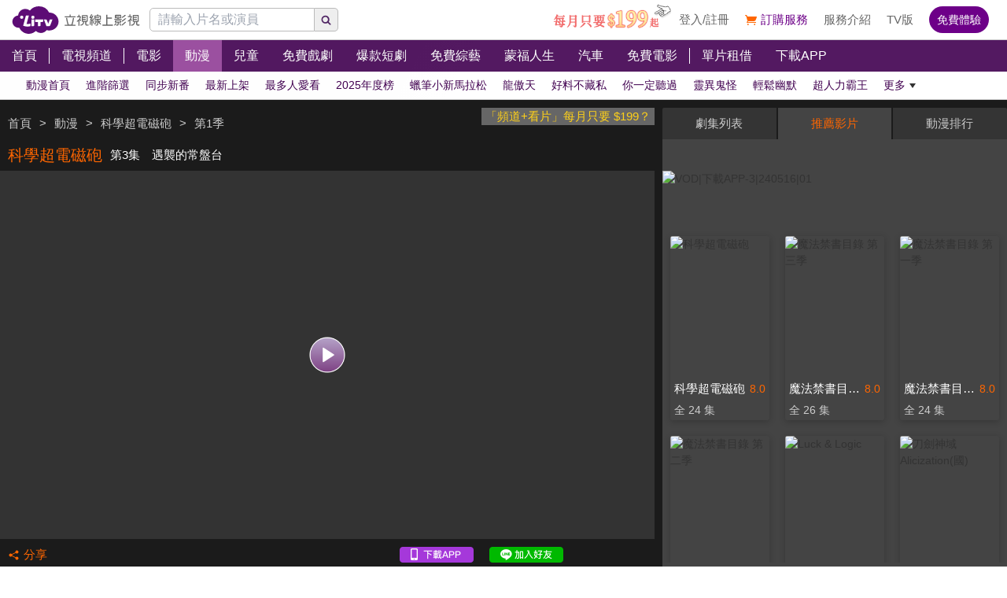

--- FILE ---
content_type: text/html; charset=utf-8
request_url: https://www.litv.tv/comic/watch/VOD00022026
body_size: 20582
content:
<!DOCTYPE html><html dir="ltr" lang="zh-Hant-TW" prefix="og: http://ogp.me/ns#"><head><meta charSet="utf-8"/><meta name="theme-color" content="#000"/><meta name="author" content="台灣排行第一正版、高畫質線上看直播影音電視｜LiTV 立視線上影視"/><meta name="version" content="2.17.9"/><meta name="environment" content="production"/><meta property="fb:admins" content="100000864533119"/><meta property="fb:app_id" content="1510767719182769"/><meta property="og:site_name" content="LiTV 立視線上影視"/><meta name="viewport" content="width=device-width, initial-scale=1"/><link rel="icon" href="/favicon.ico" type="image/x-icon" sizes="48x48"/><link rel="icon" href="/image/icon/64.png" type="image/png" sizes="64x64"/><link rel="icon" href="/image/icon/128.png" type="image/png" sizes="128x128"/><link rel="icon" href="/image/icon/192.png" type="image/png" sizes="192x192"/><link rel="icon" href="/image/icon/256.png" type="image/png" sizes="256x256"/><link rel="apple-touch-icon" href="/image/icon/64.png" type="image/png" sizes="64x64"/><link rel="apple-touch-icon" href="/image/icon/128.png" type="image/png" sizes="128x128"/><link rel="apple-touch-icon" href="/image/icon/192.png" type="image/png" sizes="192x192"/><link rel="apple-touch-icon" href="/image/icon/256.png" type="image/png" sizes="256x256"/><link rel="manifest" href="/manifest.json"/><title>科學超電磁砲-第3集　遇襲的常盤台｜動漫線上看｜LiTV 立視線上影視</title><meta name="description" content="《科學超電磁砲》免費動漫線上看。佐藤利奈、新井里美配音。在美琴與黑子的邀請之下，初春和佐天來到了「學舍之園」。與其他學區截然不同的獨特風景使得兩人雀躍不已，然而就在眾人來到蛋糕店準備享受精美餐點時，「風紀委員」卻忽然連絡初春，要她協助調查常盤台中學學生連續遇襲的案件。另一方面，獨自前往洗手間的佐天，遭受到不明人物的襲擊…"/><meta name="keywords" content="LiTV,Li,TV,LI,li,litv線上影視,Litv線上影視,LITV,LiTV,立視線上影視,tv, HD,hd,高畫質,1080,繁體中文,繁中,繁體,高清, 線上看,免費線上看,免費看,0元,零元, 完整版,電視版, 劇情,評價,追劇,分集,名單,結局,預告,花絮, 最新,跟播,更新,上架,同步,直播,全套,科學超電磁砲,線上看,佐藤利奈,新井里美,豐崎愛生,伊藤加奈惠,戶松遙,漫畫,劇情簡介,第3集,3,ep3,#3,EP3,Ep3,第三集,第1季,s1,動畫/卡通,動漫畫,日本,冒險,校園,科幻,動作,"/><link rel="canonical" href="https://www.litv.tv/comic/watch/VOD00022026"/><link rel="alternate" type="text/html" href="https://www.litv.tv/comic/details/VOD00022026"/><meta property="og:url" content="https://www.litv.tv/comic/watch/VOD00022026"/><meta property="og:title" content="科學超電磁砲-第3集　遇襲的常盤台｜動漫線上看｜LiTV 立視線上影視"/><meta property="og:description" content="《科學超電磁砲》免費動漫線上看。佐藤利奈、新井里美配音。在美琴與黑子的邀請之下，初春和佐天來到了「學舍之園」。與其他學區截然不同的獨特風景使得兩人雀躍不已，然而就在眾人來到蛋糕店準備享受精美餐點時，「風紀委員」卻忽然連絡初春，要她協助調查常盤台中學學生連續遇襲的案件。另一方面，獨自前往洗手間的佐天，遭受到不明人物的襲擊…"/><meta property="og:image" content="https://www.litv.tv/api/image?src=https%3A%2F%2Fp-cdnstatic.svc.litv.tv%2Fpics%2F8640-010003-021009.jpg&amp;resize=%7B%22width%22%3A640%2C%22height%22%3A360%2C%22fit%22%3A%22contain%22%2C%22position%22%3A%22centre%22%2C%22background%22%3A%7B%22r%22%3A0%2C%22g%22%3A0%2C%22b%22%3A0%2C%22alpha%22%3A1%7D%7D&amp;removeAlpha=true"/><meta property="og:image:width" content="640"/><meta property="og:image:height" content="360"/><meta property="og:type" content="video.other"/><link rel="preload" href="https://www.litv.tv/api/image?src=https%3A%2F%2Fp-cdnstatic.svc.litv.tv%2Fpics%2F8640-010003-021009.jpg&amp;resize=%7B%22width%22%3A640%2C%22height%22%3A360%2C%22fit%22%3A%22contain%22%2C%22position%22%3A%22centre%22%2C%22background%22%3A%7B%22r%22%3A0%2C%22g%22%3A0%2C%22b%22%3A0%2C%22alpha%22%3A1%7D%7D&amp;removeAlpha=true" as="image" fetchPriority="high"/><meta name="puid" content=""/><meta name="next-head-count" content="33"/><script id="google-tag-manager" data-nscript="beforeInteractive">
                    (function(w,d,s,l,i){w[l]=w[l]||[];w[l].push({'gtm.start':
                    new Date().getTime(),event:'gtm.js'});var f=d.getElementsByTagName(s)[0],
                    j=d.createElement(s),dl=l!='dataLayer'?'&l='+l:'';j.async=true;j.src=
                    'https://www.googletagmanager.com/gtm.js?id='+i+dl;f.parentNode.insertBefore(j,f);
                    })(window,document,'script','dataLayer','GTM-NVFNK4L6');
                </script><link rel="preload" href="/_next/static/css/f8ddd4d66654a45b.css" as="style"/><link rel="stylesheet" href="/_next/static/css/f8ddd4d66654a45b.css" data-n-g=""/><link rel="preload" href="/_next/static/css/18be73cdacb1615f.css" as="style"/><link rel="stylesheet" href="/_next/static/css/18be73cdacb1615f.css" data-n-p=""/><noscript data-n-css=""></noscript><script defer="" nomodule="" src="/_next/static/chunks/polyfills-42372ed130431b0a.js"></script><script src="/_next/static/chunks/webpack-88babcfc0a79716b.js" defer=""></script><script src="/_next/static/chunks/framework-cc8182d9b6d1b580.js" defer=""></script><script src="/_next/static/chunks/main-ec2b32dcb30acd70.js" defer=""></script><script src="/_next/static/chunks/pages/_app-480badd297f0144c.js" defer=""></script><script src="/_next/static/chunks/3873-bb198b4115aa51fe.js" defer=""></script><script src="/_next/static/chunks/969-7fe8819585cef0aa.js" defer=""></script><script src="/_next/static/chunks/2120-e0e0a76ee8a68ba9.js" defer=""></script><script src="/_next/static/chunks/6261-57f0005c506cf64b.js" defer=""></script><script src="/_next/static/chunks/3304-cee016596138cd37.js" defer=""></script><script src="/_next/static/chunks/6002-17c1679f3bd27561.js" defer=""></script><script src="/_next/static/chunks/205-5ef03086e12058fe.js" defer=""></script><script src="/_next/static/chunks/9335-97f4f931a468685d.js" defer=""></script><script src="/_next/static/chunks/5582-22768b7de107fc63.js" defer=""></script><script src="/_next/static/chunks/4867-da7c2a749e2af912.js" defer=""></script><script src="/_next/static/chunks/4052-be7b39f8f23cf64e.js" defer=""></script><script src="/_next/static/chunks/pages/%5Bcontent-type%5D/watch/%5Bcontent-id%5D-1acf5b4de4a2de37.js" defer=""></script><script src="/_next/static/322e31372e39/_buildManifest.js" defer=""></script><script src="/_next/static/322e31372e39/_ssgManifest.js" defer=""></script><style id="__jsx-bec2564aba04bee2">.overflow-x-auto.jsx-bec2564aba04bee2{-ms-overflow-style:none;scrollbar-width:none}.overflow-x-auto.jsx-bec2564aba04bee2::-webkit-scrollbar{display:none}</style></head><body><div id="__next"><main class="w-[100%] max-w-[100%] overflow-x-hidden"><h1 class="hidden">科學超電磁砲-第3集　遇襲的常盤台｜動漫線上看</h1><h2 class="hidden">《科學超電磁砲》免費動漫線上看。佐藤利奈、新井里美配音。在美琴與黑子的邀請之下，初春和佐天來到了「學舍之園」。與其他學區截然不同的獨特風景使得兩人雀躍不已，然而就在眾人來到蛋糕店準備享受精美餐點時，「風紀委員」卻忽然連絡初春，要她協助調查常盤台中學學生連續遇襲的案件。另一方面，獨自前往洗手間的佐天，遭受到不明人物的襲擊…</h2><div class="jsx-bec2564aba04bee2 header_header__WfC7c header_hidden__DH5AF"><div class="jsx-bec2564aba04bee2 header_top__FxU0l"></div><div class="jsx-bec2564aba04bee2 header_hr__XTL__"></div><div class="jsx-bec2564aba04bee2 header_center__CIfMR"></div><div class="jsx-bec2564aba04bee2 header_bottom__gprRI"></div><div class="jsx-bec2564aba04bee2 header_hr__XTL__"></div></div><header class="jsx-bec2564aba04bee2 header_header__WfC7c fixed top-[0px] left-[0px] w-[100%] max-w-[100vw] overflow-x-hidden z-10"><div class="jsx-bec2564aba04bee2 header_top__FxU0l bg-[rgb(255,255,255)] px-[5%] flex justify-between max-[1280px]:px-[1%]"><div class="jsx-bec2564aba04bee2 overflow-hidden h-[100%] flex items-center pr-[10px] shrink-0"><a class="w-[167px] block relative max-[1180px]:w-[60px]" title="立視線上影視" href="/"><div class="jsx-bec2564aba04bee2 pb-[20.96%]  max-[1180px]:pb-[60%]"></div><img alt="立視線上影視" loading="lazy" decoding="async" data-nimg="fill" class="max-[1180px]:hidden" style="position:absolute;height:100%;width:100%;left:0;top:0;right:0;bottom:0;color:transparent" src="/_next/static/media/logo.d77e96be.svg"/><img alt="立視線上影視" loading="lazy" decoding="async" data-nimg="fill" class="hidden max-[1180px]:block" style="position:absolute;height:100%;width:100%;left:0;top:0;right:0;bottom:0;color:transparent" src="/_next/static/media/logo-m.4cb9fc23.png"/></a></div></div><div class="jsx-bec2564aba04bee2 header_hr__XTL__"></div><nav class="jsx-bec2564aba04bee2 header_center__CIfMR overflow-x-auto"><a class="header_link__r6_P3" title="首頁" href="/"><div class="jsx-bec2564aba04bee2 relative w-[fit-content] h-[100%]"><h2 class="jsx-bec2564aba04bee2 header_text__9FQPC">首頁</h2></div></a><div class="jsx-bec2564aba04bee2 w-[1px] h-[50%] bg-[#fff] inline-block align-top relative top-[50%] translate-y-[-50%]"></div><a class="header_link__r6_P3" title="電視頻道" href="/channel/watch"><div class="jsx-bec2564aba04bee2 relative w-[fit-content] h-[100%]"><h2 class="jsx-bec2564aba04bee2 header_text__9FQPC">電視頻道</h2></div></a><div class="jsx-bec2564aba04bee2 w-[1px] h-[50%] bg-[#fff] inline-block align-top relative top-[50%] translate-y-[-50%]"></div><a class="header_link__r6_P3" title="電影" href="/movie"><div class="jsx-bec2564aba04bee2 relative w-[fit-content] h-[100%]"><h2 class="jsx-bec2564aba04bee2 header_text__9FQPC">電影</h2></div></a><a class="header_link__r6_P3 header_focus__uYtaK" title="動漫" href="/comic"><div class="jsx-bec2564aba04bee2 relative w-[fit-content] h-[100%]"><h2 class="jsx-bec2564aba04bee2 header_text__9FQPC">動漫</h2></div></a><a class="header_link__r6_P3" title="兒童" href="/kids"><div class="jsx-bec2564aba04bee2 relative w-[fit-content] h-[100%]"><h2 class="jsx-bec2564aba04bee2 header_text__9FQPC">兒童</h2></div></a><a class="header_link__r6_P3" title="免費戲劇" href="/drama"><div class="jsx-bec2564aba04bee2 relative w-[fit-content] h-[100%]"><h2 class="jsx-bec2564aba04bee2 header_text__9FQPC">免費戲劇</h2><div data-poster-banner="F" class="jsx-bec2564aba04bee2 header_poster_banner__bX5_u"></div></div></a><a class="header_link__r6_P3" title="爆款短劇" href="/drama/search-program/category-id/931"><div class="jsx-bec2564aba04bee2 relative w-[fit-content] h-[100%]"><h2 class="jsx-bec2564aba04bee2 header_text__9FQPC">爆款短劇</h2><div data-poster-banner="F" class="jsx-bec2564aba04bee2 header_poster_banner__bX5_u"></div></div></a><a class="header_link__r6_P3" title="免費綜藝" href="/show"><div class="jsx-bec2564aba04bee2 relative w-[fit-content] h-[100%]"><h2 class="jsx-bec2564aba04bee2 header_text__9FQPC">免費綜藝</h2><div data-poster-banner="F" class="jsx-bec2564aba04bee2 header_poster_banner__bX5_u"></div></div></a><a class="header_link__r6_P3" title="蒙福人生" href="/blessedlife"><div class="jsx-bec2564aba04bee2 relative w-[fit-content] h-[100%]"><h2 class="jsx-bec2564aba04bee2 header_text__9FQPC">蒙福人生</h2><div data-poster-banner="F" class="jsx-bec2564aba04bee2 header_poster_banner__bX5_u"></div></div></a><a class="header_link__r6_P3" title="汽車" href="/topic/auto"><div class="jsx-bec2564aba04bee2 relative w-[fit-content] h-[100%]"><h2 class="jsx-bec2564aba04bee2 header_text__9FQPC">汽車</h2><div data-poster-banner="F" class="jsx-bec2564aba04bee2 header_poster_banner__bX5_u"></div></div></a><a class="header_link__r6_P3" title="免費電影" href="/movie/search-program/category-id/47"><div class="jsx-bec2564aba04bee2 relative w-[fit-content] h-[100%]"><h2 class="jsx-bec2564aba04bee2 header_text__9FQPC">免費電影</h2><div data-poster-banner="F" class="jsx-bec2564aba04bee2 header_poster_banner__bX5_u"></div></div></a><div class="jsx-bec2564aba04bee2 w-[1px] h-[50%] bg-[#fff] inline-block align-top relative top-[50%] translate-y-[-50%]"></div><a class="header_link__r6_P3" title="單片租借" href="/movie/search-program/category-id/169"><div class="jsx-bec2564aba04bee2 relative w-[fit-content] h-[100%]"><h2 class="jsx-bec2564aba04bee2 header_text__9FQPC">單片租借</h2></div></a><a class="header_link__r6_P3" title="下載APP" href="/service#multiple"><div class="jsx-bec2564aba04bee2 relative w-[fit-content] h-[100%]"><h2 class="jsx-bec2564aba04bee2 header_text__9FQPC">下載APP</h2></div></a></nav><div class="jsx-bec2564aba04bee2 header_bottom__gprRI"><a class="header_link__r6_P3 " title="動漫首頁" href="/comic"><div class="jsx-bec2564aba04bee2 relative w-[fit-content] h-[100%]"><span class="jsx-bec2564aba04bee2 header_text__9FQPC">動漫首頁</span><div class="jsx-bec2564aba04bee2 header_bar__mcwtc"></div></div></a><a class="header_link__r6_P3 " title="進階篩選" href="/comic/filter"><div class="jsx-bec2564aba04bee2 relative w-[fit-content] h-[100%]"><span class="jsx-bec2564aba04bee2 header_text__9FQPC">進階篩選</span><div class="jsx-bec2564aba04bee2 header_bar__mcwtc"></div></div></a><a class="header_link__r6_P3 " title="同步新番" href="/comic/search-program/category-id/38"><div class="jsx-bec2564aba04bee2 relative w-[fit-content] h-[100%]"><span class="jsx-bec2564aba04bee2 header_text__9FQPC">同步新番</span><div class="jsx-bec2564aba04bee2 header_bar__mcwtc"></div></div></a><a class="header_link__r6_P3 " title="最新上架" href="/comic/search-program/category-id/39"><div class="jsx-bec2564aba04bee2 relative w-[fit-content] h-[100%]"><span class="jsx-bec2564aba04bee2 header_text__9FQPC">最新上架</span><div class="jsx-bec2564aba04bee2 header_bar__mcwtc"></div></div></a><a class="header_link__r6_P3 " title="最多人愛看" href="/comic/search-program/category-id/40"><div class="jsx-bec2564aba04bee2 relative w-[fit-content] h-[100%]"><span class="jsx-bec2564aba04bee2 header_text__9FQPC">最多人愛看</span><div class="jsx-bec2564aba04bee2 header_bar__mcwtc"></div></div></a><a class="header_link__r6_P3 " title="2025年度榜" href="/comic/search-program/category-id/843"><div class="jsx-bec2564aba04bee2 relative w-[fit-content] h-[100%]"><span class="jsx-bec2564aba04bee2 header_text__9FQPC">2025年度榜</span><div class="jsx-bec2564aba04bee2 header_bar__mcwtc"></div></div></a><a class="header_link__r6_P3 " title="蠟筆小新馬拉松" href="/comic/search-program/category-id/35"><div class="jsx-bec2564aba04bee2 relative w-[fit-content] h-[100%]"><span class="jsx-bec2564aba04bee2 header_text__9FQPC">蠟筆小新馬拉松</span><div class="jsx-bec2564aba04bee2 header_bar__mcwtc"></div></div></a><a class="header_link__r6_P3 " title="龍傲天" href="/comic/search-program/category-id/662"><div class="jsx-bec2564aba04bee2 relative w-[fit-content] h-[100%]"><span class="jsx-bec2564aba04bee2 header_text__9FQPC">龍傲天</span><div class="jsx-bec2564aba04bee2 header_bar__mcwtc"></div></div></a><a class="header_link__r6_P3 " title="好料不藏私" href="/comic/search-program/category-id/99"><div class="jsx-bec2564aba04bee2 relative w-[fit-content] h-[100%]"><span class="jsx-bec2564aba04bee2 header_text__9FQPC">好料不藏私</span><div class="jsx-bec2564aba04bee2 header_bar__mcwtc"></div></div></a><a class="header_link__r6_P3 " title="你一定聽過" href="/comic/search-program/category-id/67"><div class="jsx-bec2564aba04bee2 relative w-[fit-content] h-[100%]"><span class="jsx-bec2564aba04bee2 header_text__9FQPC">你一定聽過</span><div class="jsx-bec2564aba04bee2 header_bar__mcwtc"></div></div></a><a class="header_link__r6_P3 " title="靈異鬼怪" href="/comic/search-program/category-id/670"><div class="jsx-bec2564aba04bee2 relative w-[fit-content] h-[100%]"><span class="jsx-bec2564aba04bee2 header_text__9FQPC">靈異鬼怪</span><div class="jsx-bec2564aba04bee2 header_bar__mcwtc"></div></div></a><a class="header_link__r6_P3 " title="輕鬆幽默" href="/comic/search-program/category-id/111"><div class="jsx-bec2564aba04bee2 relative w-[fit-content] h-[100%]"><span class="jsx-bec2564aba04bee2 header_text__9FQPC">輕鬆幽默</span><div class="jsx-bec2564aba04bee2 header_bar__mcwtc"></div></div></a><a class="header_link__r6_P3 " title="超人力霸王" href="/comic/search-program/category-id/837"><div class="jsx-bec2564aba04bee2 relative w-[fit-content] h-[100%]"><span class="jsx-bec2564aba04bee2 header_text__9FQPC">超人力霸王</span><div class="jsx-bec2564aba04bee2 header_bar__mcwtc"></div></div></a><a class="header_link__r6_P3 " title="哆啦A夢系列" href="/comic/search-program/category-id/317"><div class="jsx-bec2564aba04bee2 relative w-[fit-content] h-[100%]"><span class="jsx-bec2564aba04bee2 header_text__9FQPC">哆啦A夢系列</span><div class="jsx-bec2564aba04bee2 header_bar__mcwtc"></div></div></a><a class="header_link__r6_P3 " title="新作一次追" href="/comic/search-program/category-id/318"><div class="jsx-bec2564aba04bee2 relative w-[fit-content] h-[100%]"><span class="jsx-bec2564aba04bee2 header_text__9FQPC">新作一次追</span><div class="jsx-bec2564aba04bee2 header_bar__mcwtc"></div></div></a><a class="header_link__r6_P3 " title="動漫電影" href="/comic/search-program/category-id/609"><div class="jsx-bec2564aba04bee2 relative w-[fit-content] h-[100%]"><span class="jsx-bec2564aba04bee2 header_text__9FQPC">動漫電影</span><div class="jsx-bec2564aba04bee2 header_bar__mcwtc"></div></div></a><a class="header_link__r6_P3 " title="大師作精選" href="/comic/search-program/category-id/166"><div class="jsx-bec2564aba04bee2 relative w-[fit-content] h-[100%]"><span class="jsx-bec2564aba04bee2 header_text__9FQPC">大師作精選</span><div class="jsx-bec2564aba04bee2 header_bar__mcwtc"></div></div></a><a class="header_link__r6_P3 " title="Ani-One" href="/comic/search-program/category-id/885"><div class="jsx-bec2564aba04bee2 relative w-[fit-content] h-[100%]"><span class="jsx-bec2564aba04bee2 header_text__9FQPC">Ani-One</span><div class="jsx-bec2564aba04bee2 header_bar__mcwtc"></div></div></a><a class="header_link__r6_P3 " title="熱血戰鬥" href="/comic/search-program/category-id/106"><div class="jsx-bec2564aba04bee2 relative w-[fit-content] h-[100%]"><span class="jsx-bec2564aba04bee2 header_text__9FQPC">熱血戰鬥</span><div class="jsx-bec2564aba04bee2 header_bar__mcwtc"></div></div></a><a class="header_link__r6_P3 " title="奇幻冒險" href="/comic/search-program/category-id/61"><div class="jsx-bec2564aba04bee2 relative w-[fit-content] h-[100%]"><span class="jsx-bec2564aba04bee2 header_text__9FQPC">奇幻冒險</span><div class="jsx-bec2564aba04bee2 header_bar__mcwtc"></div></div></a><a class="header_link__r6_P3 " title="偶像養成" href="/comic/search-program/category-id/60"><div class="jsx-bec2564aba04bee2 relative w-[fit-content] h-[100%]"><span class="jsx-bec2564aba04bee2 header_text__9FQPC">偶像養成</span><div class="jsx-bec2564aba04bee2 header_bar__mcwtc"></div></div></a><a class="header_link__r6_P3 " title="浪漫愛情" href="/comic/search-program/category-id/262"><div class="jsx-bec2564aba04bee2 relative w-[fit-content] h-[100%]"><span class="jsx-bec2564aba04bee2 header_text__9FQPC">浪漫愛情</span><div class="jsx-bec2564aba04bee2 header_bar__mcwtc"></div></div></a><a class="header_link__r6_P3 " title="運動競賽" href="/comic/search-program/category-id/58"><div class="jsx-bec2564aba04bee2 relative w-[fit-content] h-[100%]"><span class="jsx-bec2564aba04bee2 header_text__9FQPC">運動競賽</span><div class="jsx-bec2564aba04bee2 header_bar__mcwtc"></div></div></a><a class="header_link__r6_P3 " title="料理美食" href="/comic/search-program/category-id/107"><div class="jsx-bec2564aba04bee2 relative w-[fit-content] h-[100%]"><span class="jsx-bec2564aba04bee2 header_text__9FQPC">料理美食</span><div class="jsx-bec2564aba04bee2 header_bar__mcwtc"></div></div></a><a class="header_link__r6_P3 " title="社會寫實" href="/comic/search-program/category-id/108"><div class="jsx-bec2564aba04bee2 relative w-[fit-content] h-[100%]"><span class="jsx-bec2564aba04bee2 header_text__9FQPC">社會寫實</span><div class="jsx-bec2564aba04bee2 header_bar__mcwtc"></div></div></a><a class="header_link__r6_P3 " title="科幻異想" href="/comic/search-program/category-id/59"><div class="jsx-bec2564aba04bee2 relative w-[fit-content] h-[100%]"><span class="jsx-bec2564aba04bee2 header_text__9FQPC">科幻異想</span><div class="jsx-bec2564aba04bee2 header_bar__mcwtc"></div></div></a><a class="header_link__r6_P3 " title="中國動畫" href="/comic/search-program/category-id/929"><div class="jsx-bec2564aba04bee2 relative w-[fit-content] h-[100%]"><span class="jsx-bec2564aba04bee2 header_text__9FQPC">中國動畫</span><div class="jsx-bec2564aba04bee2 header_bar__mcwtc"></div></div></a><a class="header_link__r6_P3 " title="騎士戰隊" href="/comic/search-program/category-id/57"><div class="jsx-bec2564aba04bee2 relative w-[fit-content] h-[100%]"><span class="jsx-bec2564aba04bee2 header_text__9FQPC">騎士戰隊</span><div class="jsx-bec2564aba04bee2 header_bar__mcwtc"></div></div></a><a class="header_link__r6_P3 " title="青春校園" href="/comic/search-program/category-id/62"><div class="jsx-bec2564aba04bee2 relative w-[fit-content] h-[100%]"><span class="jsx-bec2564aba04bee2 header_text__9FQPC">青春校園</span><div class="jsx-bec2564aba04bee2 header_bar__mcwtc"></div></div></a><a class="header_link__r6_P3 " title="即將下架" href="/comic/search-program/category-id/807"><div class="jsx-bec2564aba04bee2 relative w-[fit-content] h-[100%]"><span class="jsx-bec2564aba04bee2 header_text__9FQPC">即將下架</span><div class="jsx-bec2564aba04bee2 header_bar__mcwtc"></div></div></a><a class="header_link__r6_P3 " title="紳士請進" href="/comic/search-program/category-id/863"><div class="jsx-bec2564aba04bee2 relative w-[fit-content] h-[100%]"><span class="jsx-bec2564aba04bee2 header_text__9FQPC">紳士請進</span><div class="jsx-bec2564aba04bee2 header_bar__mcwtc"></div></div></a></div><div class="jsx-bec2564aba04bee2 header_hr__XTL__"></div></header><section class="bg-[#1b1b1b] pt-[10px] pb-[10px]"><div class="max-w-[1280px] ml-auto mr-auto relative"><div class="w-[100%] min-[1024px]:w-[65%]"><div class="overflow-hidden h-[40px] relative"><a class="float-right block pl-[5px] pr-[5px] bg-[#666] text-[15px] text-[#ffd119]" href="/promo/deluxe2390" target="_blank" rel="noopener noreferrer" title="「頻道+看片」每月只要 $199？">「頻道+看片」每月只要 $199？</a><div class="h-[100%] flex items-center flex-nowrap overflow-hidden"></div></div><div class="flex items-center flex-nowrap h-[40px]"><h2 class="pl-[10px] pr-[10px] text-[20px] text-[#f60] overflow-hidden text-ellipsis whitespace-nowrap">科學超電磁砲</h2><h3 class="pr-[10px] text-[15px] text-[#fff] overflow-hidden text-ellipsis whitespace-nowrap">第3集　遇襲的常盤台</h3></div><div class="relative"><div class="pb-[56.25%] bg-[#333]"></div><video class="absolute top-[0px] left-[0px] w-[100%] h-[100%]" poster="https://www.litv.tv/api/image?src=https%3A%2F%2Fp-cdnstatic.svc.litv.tv%2Fpics%2F8640-010003-021009.jpg&amp;resize=%7B%22width%22%3A640%2C%22height%22%3A360%2C%22fit%22%3A%22contain%22%2C%22position%22%3A%22centre%22%2C%22background%22%3A%7B%22r%22%3A0%2C%22g%22%3A0%2C%22b%22%3A0%2C%22alpha%22%3A1%7D%7D&amp;removeAlpha=true"></video><button class="w-[45px] h-[45px] top-[50%] left-[50%] absolute translate-x-[-50%] translate-y-[-50%]" title="觀看節目"><img alt="觀看節目" loading="lazy" decoding="async" data-nimg="fill" style="position:absolute;height:100%;width:100%;left:0;top:0;right:0;bottom:0;color:transparent" src="/_next/static/media/play-icon@160.0903f3e6.png"/></button></div><div class="h-[40px] flex items-center justify-between"><div class="flex items-center"><button class="flex items-center h-[30px] pl-[10px] pr-[10px]" title="分享"><div class="relative" style="width:15px;height:15px"><img alt="" loading="lazy" decoding="async" data-nimg="fill" style="position:absolute;height:100%;width:100%;left:0;top:0;right:0;bottom:0;color:transparent" src="/_next/static/media/share-orange.f6f7a9b2.svg"/></div><div class="pl-[5px]" style="color:#f60;font-size:15px">分享</div></button></div><div class="flex items-center"><a class="w-[94px] h-[20px] relative ml-[10px] mr-[10px]" href="https://lihi.cc/64dma" target="_blank" title="下載APP"><img alt="下載APP" loading="lazy" decoding="async" data-nimg="fill" style="position:absolute;height:100%;width:100%;left:0;top:0;right:0;bottom:0;color:transparent" src="/_next/static/media/download-app.6ca7b941.png"/></a><a class="w-[94px] h-[20px] relative ml-[10px] mr-[10px]" href="http://bit.ly/2ROGn0C" target="_blank" title="加入Line好友"><img alt="加入Line好友" loading="lazy" decoding="async" data-nimg="fill" style="position:absolute;height:100%;width:100%;left:0;top:0;right:0;bottom:0;color:transparent" src="/_next/static/media/add-line.74f1aaeb.png"/></a><div class="w-[86px] h-[20px] relative ml-[10px] mr-[10px] overflow-hidden flex justify-center"><div class="fb-like" data-href="https://www.facebook.com/LiTVfans?fref=ts" data-width="" data-layout="button_count" data-action="like" data-size="small" data-share="false"></div></div></div></div></div><div class="min-[1024px]:absolute min-[1024px]:top-0 min-[1024px]:left-[calc(65%+10px)] min-[1024px]:right-0 min-[1024px]:bottom-0 min-[1024px]:w-[auto] min-[1024px]:h-[auto] w-[100%] relative"><div class="min-[1024px]:absolute min-[1024px]:top-[0px] min-[1024px]:left-[0px] w-[100%] min-[1024px]:h-[100%]"><div class="flex h-[40px] justify-between rounded-t-[2px] overflow-hidden"><button style="width:calc(33.33% - 1px)" class="text-[15px] leading-[40px] text-center pl-[10px] pr-[10px] hover:text-[#f60] text-ellipsis whitespace-nowrap overflow-hidden bg-[#444] text-[#f60]">劇集列表</button><button style="width:calc(33.33% - 1px)" class="text-[15px] leading-[40px] text-center pl-[10px] pr-[10px] hover:text-[#f60] text-ellipsis whitespace-nowrap overflow-hidden bg-[#343434] text-[#ccc]">推薦影片</button><button style="width:calc(33.33% - 1px)" class="text-[15px] leading-[40px] text-center pl-[10px] pr-[10px] hover:text-[#f60] text-ellipsis whitespace-nowrap overflow-hidden bg-[#343434] text-[#ccc]">動漫排行</button></div><div class="min-[1024px]:absolute min-[1024px]:top-[40px] min-[1024px]:left-0 min-[1024px]:bottom-0 w-[100%] bg-[#444] flex flex-col min-[1024px]:max-h-[100%] max-h-[600px] pt-[10px] pb-[10px] overflow-hidden"><div class="pt-[30px]"><div class="relative"><div class="pb-[15.63%]"></div><div class="absolute top-0 left-0 w-[100%] h-[100%] overflow-hidden"><div class="relative"><div class="pb-[15.63%]"></div></div></div></div></div><div class="grow overflow-y-auto mt-[5px]" id="playerTabsSection"><div class="pl-[10px] pr-[10px] flex flex-row items-center"><div class="text-[20px] leading-[35px] text-[#fff] text-ellipsis whitespace-nowrap overflow-hidden">科學超電磁砲</div><div class="ml-[10px] shrink-0"><div style="width:114px;height:26px" class="relative"><img alt="第一集免費" loading="lazy" decoding="async" data-nimg="fill" style="position:absolute;height:100%;width:100%;left:0;top:0;right:0;bottom:0;object-fit:contain;object-position:center;color:transparent" src="/_next/static/media/oneFree@2x.8d5f2bff.png"/></div></div></div><button class="w-[100%] h-[40px] pl-[10px] pr-[10px] flex justify-between items-center flex-nowrap border-solid border-t-[0px] border-l-[0px] border-r-[0px] border-b-[1px] border-b-[#333] group" title="科學超電磁砲"><div class="text-[17px] overflow-hidden text-ellipsis whitespace-nowrap text-[#f60] group-hover:text-[#f60]"><span>第1季</span><span>（全 24 集）</span></div><div class="w-[22px] h-[22px] bg-cover shrink-0 bg-[url(/image/pages/content-type/watch/content-id/focus-tree-expand-up.png)] group-hover:bg-[url(/image/pages/content-type/watch/content-id/focus-tree-expand-up.png)]"></div></button><div class="bg-[#666] overflow-hidden"><div class="min-[1024px]:w-[calc(20%-20px)] w-[calc(12.5%-20px)] m-[10px] float-left relative"><a class="tab-text_link__yfEt8  block relative hover:shadow-[0_0_0_1px_#f60] shadow-[0_0_0_1px_#000]" title="科學超電磁砲-第1集　電擊能力者" href="/comic/watch/VOD00022024"><div class="tab-text_text__IOW_e text-[15px] leading-[35px] text-center pl-[10px] pr-[10px] overflow-hidden text-ellipsis whitespace-nowrap text-[#666] bg-[#fff]">1</div><div class="absolute bg-contain top-[-10px] right-[-10px] w-[36px] h-[20px]"><img alt="免費" loading="lazy" decoding="async" data-nimg="fill" style="position:absolute;height:100%;width:100%;left:0;top:0;right:0;bottom:0;color:transparent" src="/_next/static/media/A.8a842464.png"/></div></a></div><div class="min-[1024px]:w-[calc(20%-20px)] w-[calc(12.5%-20px)] m-[10px] float-left relative"><a class="tab-text_link__yfEt8  block relative hover:shadow-[0_0_0_1px_#f60] shadow-[0_0_0_1px_#000]" title="科學超電磁砲-第2集　在豔陽下工作時必須補充水分喔" href="/comic/watch/VOD00022025"><div class="tab-text_text__IOW_e text-[15px] leading-[35px] text-center pl-[10px] pr-[10px] overflow-hidden text-ellipsis whitespace-nowrap text-[#666] bg-[#fff]">2</div></a></div><div class="min-[1024px]:w-[calc(20%-20px)] w-[calc(12.5%-20px)] m-[10px] float-left relative"><a class="tab-text_link__yfEt8 tab-text_focus__OpcJQ block relative hover:shadow-[0_0_0_1px_#f60] shadow-[0_0_0_1px_#f60]" title="科學超電磁砲-第3集　遇襲的常盤台" href="/comic/watch/VOD00022026"><div class="tab-text_text__IOW_e text-[15px] leading-[35px] text-center pl-[10px] pr-[10px] overflow-hidden text-ellipsis whitespace-nowrap text-[#fff] bg-[#f60]">3</div></a><div class="absolute top-0 left-0 w-[100%] h-[100%] invisible"></div></div><div class="min-[1024px]:w-[calc(20%-20px)] w-[calc(12.5%-20px)] m-[10px] float-left relative"><a class="tab-text_link__yfEt8  block relative hover:shadow-[0_0_0_1px_#f60] shadow-[0_0_0_1px_#000]" title="科學超電磁砲-第4集　都市傳說" href="/comic/watch/VOD00022027"><div class="tab-text_text__IOW_e text-[15px] leading-[35px] text-center pl-[10px] pr-[10px] overflow-hidden text-ellipsis whitespace-nowrap text-[#666] bg-[#fff]">4</div></a></div><div class="min-[1024px]:w-[calc(20%-20px)] w-[calc(12.5%-20px)] m-[10px] float-left relative"><a class="tab-text_link__yfEt8  block relative hover:shadow-[0_0_0_1px_#f60] shadow-[0_0_0_1px_#000]" title="科學超電磁砲-第5集　兩名新生的職前訓練" href="/comic/watch/VOD00022028"><div class="tab-text_text__IOW_e text-[15px] leading-[35px] text-center pl-[10px] pr-[10px] overflow-hidden text-ellipsis whitespace-nowrap text-[#666] bg-[#fff]">5</div></a></div><div class="min-[1024px]:w-[calc(20%-20px)] w-[calc(12.5%-20px)] m-[10px] float-left relative"><a class="tab-text_link__yfEt8  block relative hover:shadow-[0_0_0_1px_#f60] shadow-[0_0_0_1px_#000]" title="科學超電磁砲-第6集　這種事情大家都很積極的" href="/comic/watch/VOD00022030"><div class="tab-text_text__IOW_e text-[15px] leading-[35px] text-center pl-[10px] pr-[10px] overflow-hidden text-ellipsis whitespace-nowrap text-[#666] bg-[#fff]">6</div></a></div><div class="min-[1024px]:w-[calc(20%-20px)] w-[calc(12.5%-20px)] m-[10px] float-left relative"><a class="tab-text_link__yfEt8  block relative hover:shadow-[0_0_0_1px_#f60] shadow-[0_0_0_1px_#000]" title="科學超電磁砲-第7集　能力與力量" href="/comic/watch/VOD00022031"><div class="tab-text_text__IOW_e text-[15px] leading-[35px] text-center pl-[10px] pr-[10px] overflow-hidden text-ellipsis whitespace-nowrap text-[#666] bg-[#fff]">7</div></a></div><div class="min-[1024px]:w-[calc(20%-20px)] w-[calc(12.5%-20px)] m-[10px] float-left relative"><a class="tab-text_link__yfEt8  block relative hover:shadow-[0_0_0_1px_#f60] shadow-[0_0_0_1px_#000]" title="科學超電磁砲-第8集　幻想御手" href="/comic/watch/VOD00022032"><div class="tab-text_text__IOW_e text-[15px] leading-[35px] text-center pl-[10px] pr-[10px] overflow-hidden text-ellipsis whitespace-nowrap text-[#666] bg-[#fff]">8</div></a></div><div class="min-[1024px]:w-[calc(20%-20px)] w-[calc(12.5%-20px)] m-[10px] float-left relative"><a class="tab-text_link__yfEt8  block relative hover:shadow-[0_0_0_1px_#f60] shadow-[0_0_0_1px_#000]" title="科學超電磁砲-第9集　多數派意見" href="/comic/watch/VOD00022033"><div class="tab-text_text__IOW_e text-[15px] leading-[35px] text-center pl-[10px] pr-[10px] overflow-hidden text-ellipsis whitespace-nowrap text-[#666] bg-[#fff]">9</div></a></div><div class="min-[1024px]:w-[calc(20%-20px)] w-[calc(12.5%-20px)] m-[10px] float-left relative"><a class="tab-text_link__yfEt8  block relative hover:shadow-[0_0_0_1px_#f60] shadow-[0_0_0_1px_#000]" title="科學超電磁砲-第10集　沉默的多數派" href="/comic/watch/VOD00022034"><div class="tab-text_text__IOW_e text-[15px] leading-[35px] text-center pl-[10px] pr-[10px] overflow-hidden text-ellipsis whitespace-nowrap text-[#666] bg-[#fff]">10</div></a></div><div class="min-[1024px]:w-[calc(20%-20px)] w-[calc(12.5%-20px)] m-[10px] float-left relative"><a class="tab-text_link__yfEt8  block relative hover:shadow-[0_0_0_1px_#f60] shadow-[0_0_0_1px_#000]" title="科學超電磁砲-第11集　木山老師" href="/comic/watch/VOD00022035"><div class="tab-text_text__IOW_e text-[15px] leading-[35px] text-center pl-[10px] pr-[10px] overflow-hidden text-ellipsis whitespace-nowrap text-[#666] bg-[#fff]">11</div></a></div><div class="min-[1024px]:w-[calc(20%-20px)] w-[calc(12.5%-20px)] m-[10px] float-left relative"><a class="tab-text_link__yfEt8  block relative hover:shadow-[0_0_0_1px_#f60] shadow-[0_0_0_1px_#000]" title="科學超電磁砲-第12集　幻想猛獸" href="/comic/watch/VOD00022036"><div class="tab-text_text__IOW_e text-[15px] leading-[35px] text-center pl-[10px] pr-[10px] overflow-hidden text-ellipsis whitespace-nowrap text-[#666] bg-[#fff]">12</div></a></div><div class="min-[1024px]:w-[calc(20%-20px)] w-[calc(12.5%-20px)] m-[10px] float-left relative"><a class="tab-text_link__yfEt8  block relative hover:shadow-[0_0_0_1px_#f60] shadow-[0_0_0_1px_#000]" title="科學超電磁砲-第13集　比基尼是兩段式造型，但連身泳裝會凸顯身體曲線，只適合纖瘦體型的女性喔" href="/comic/watch/VOD00022037"><div class="tab-text_text__IOW_e text-[15px] leading-[35px] text-center pl-[10px] pr-[10px] overflow-hidden text-ellipsis whitespace-nowrap text-[#666] bg-[#fff]">13</div></a></div><div class="min-[1024px]:w-[calc(20%-20px)] w-[calc(12.5%-20px)] m-[10px] float-left relative"><a class="tab-text_link__yfEt8  block relative hover:shadow-[0_0_0_1px_#f60] shadow-[0_0_0_1px_#000]" title="科學超電磁砲-第14集　特別講習" href="/comic/watch/VOD00022038"><div class="tab-text_text__IOW_e text-[15px] leading-[35px] text-center pl-[10px] pr-[10px] overflow-hidden text-ellipsis whitespace-nowrap text-[#666] bg-[#fff]">14</div></a></div><div class="min-[1024px]:w-[calc(20%-20px)] w-[calc(12.5%-20px)] m-[10px] float-left relative"><a class="tab-text_link__yfEt8  block relative hover:shadow-[0_0_0_1px_#f60] shadow-[0_0_0_1px_#000]" title="科學超電磁砲-第15集　武裝無能力集團" href="/comic/watch/VOD00022039"><div class="tab-text_text__IOW_e text-[15px] leading-[35px] text-center pl-[10px] pr-[10px] overflow-hidden text-ellipsis whitespace-nowrap text-[#666] bg-[#fff]">15</div></a></div><div class="min-[1024px]:w-[calc(20%-20px)] w-[calc(12.5%-20px)] m-[10px] float-left relative"><a class="tab-text_link__yfEt8  block relative hover:shadow-[0_0_0_1px_#f60] shadow-[0_0_0_1px_#000]" title="科學超電磁砲-第16集　學園都市" href="/comic/watch/VOD00022040"><div class="tab-text_text__IOW_e text-[15px] leading-[35px] text-center pl-[10px] pr-[10px] overflow-hidden text-ellipsis whitespace-nowrap text-[#666] bg-[#fff]">16</div></a></div><div class="min-[1024px]:w-[calc(20%-20px)] w-[calc(12.5%-20px)] m-[10px] float-left relative"><a class="tab-text_link__yfEt8  block relative hover:shadow-[0_0_0_1px_#f60] shadow-[0_0_0_1px_#000]" title="科學超電磁砲-第17集　暑假插曲" href="/comic/watch/VOD00022041"><div class="tab-text_text__IOW_e text-[15px] leading-[35px] text-center pl-[10px] pr-[10px] overflow-hidden text-ellipsis whitespace-nowrap text-[#666] bg-[#fff]">17</div></a></div><div class="min-[1024px]:w-[calc(20%-20px)] w-[calc(12.5%-20px)] m-[10px] float-left relative"><a class="tab-text_link__yfEt8  block relative hover:shadow-[0_0_0_1px_#f60] shadow-[0_0_0_1px_#000]" title="科學超電磁砲-第18集　希望之園" href="/comic/watch/VOD00022042"><div class="tab-text_text__IOW_e text-[15px] leading-[35px] text-center pl-[10px] pr-[10px] overflow-hidden text-ellipsis whitespace-nowrap text-[#666] bg-[#fff]">18</div></a></div><div class="min-[1024px]:w-[calc(20%-20px)] w-[calc(12.5%-20px)] m-[10px] float-left relative"><a class="tab-text_link__yfEt8  block relative hover:shadow-[0_0_0_1px_#f60] shadow-[0_0_0_1px_#000]" title="科學超電磁砲-第19集　盛夏祭" href="/comic/watch/VOD00022043"><div class="tab-text_text__IOW_e text-[15px] leading-[35px] text-center pl-[10px] pr-[10px] overflow-hidden text-ellipsis whitespace-nowrap text-[#666] bg-[#fff]">19</div></a></div><div class="min-[1024px]:w-[calc(20%-20px)] w-[calc(12.5%-20px)] m-[10px] float-left relative"><a class="tab-text_link__yfEt8  block relative hover:shadow-[0_0_0_1px_#f60] shadow-[0_0_0_1px_#000]" title="科學超電磁砲-第20集　亂雜開放" href="/comic/watch/VOD00022044"><div class="tab-text_text__IOW_e text-[15px] leading-[35px] text-center pl-[10px] pr-[10px] overflow-hidden text-ellipsis whitespace-nowrap text-[#666] bg-[#fff]">20</div></a></div><div class="min-[1024px]:w-[calc(20%-20px)] w-[calc(12.5%-20px)] m-[10px] float-left relative"><a class="tab-text_link__yfEt8  block relative hover:shadow-[0_0_0_1px_#f60] shadow-[0_0_0_1px_#000]" title="科學超電磁砲-第21集　聲音" href="/comic/watch/VOD00022045"><div class="tab-text_text__IOW_e text-[15px] leading-[35px] text-center pl-[10px] pr-[10px] overflow-hidden text-ellipsis whitespace-nowrap text-[#666] bg-[#fff]">21</div></a></div><div class="min-[1024px]:w-[calc(20%-20px)] w-[calc(12.5%-20px)] m-[10px] float-left relative"><a class="tab-text_link__yfEt8  block relative hover:shadow-[0_0_0_1px_#f60] shadow-[0_0_0_1px_#000]" title="科學超電磁砲-第22集　LV6：以非神之身理解天意" href="/comic/watch/VOD00022046"><div class="tab-text_text__IOW_e text-[15px] leading-[35px] text-center pl-[10px] pr-[10px] overflow-hidden text-ellipsis whitespace-nowrap text-[#666] bg-[#fff]">22</div></a></div><div class="min-[1024px]:w-[calc(20%-20px)] w-[calc(12.5%-20px)] m-[10px] float-left relative"><a class="tab-text_link__yfEt8  block relative hover:shadow-[0_0_0_1px_#f60] shadow-[0_0_0_1px_#000]" title="科學超電磁砲-第23集　現在，妳眼中看見什麼？" href="/comic/watch/VOD00022047"><div class="tab-text_text__IOW_e text-[15px] leading-[35px] text-center pl-[10px] pr-[10px] overflow-hidden text-ellipsis whitespace-nowrap text-[#666] bg-[#fff]">23</div></a></div><div class="min-[1024px]:w-[calc(20%-20px)] w-[calc(12.5%-20px)] m-[10px] float-left relative"><a class="tab-text_link__yfEt8  block relative hover:shadow-[0_0_0_1px_#f60] shadow-[0_0_0_1px_#000]" title="科學超電磁砲-第24集　Dear My Friends(完)" href="/comic/watch/VOD00022048"><div class="tab-text_text__IOW_e text-[15px] leading-[35px] text-center pl-[10px] pr-[10px] overflow-hidden text-ellipsis whitespace-nowrap text-[#666] bg-[#fff]">24</div></a></div></div><button class="w-[100%] h-[40px] pl-[10px] pr-[10px] flex justify-between items-center flex-nowrap border-solid border-t-[0px] border-l-[0px] border-r-[0px] border-b-[1px] border-b-[#333] group" title="科學超電磁砲S"><div class="text-[17px] overflow-hidden text-ellipsis whitespace-nowrap text-[#fff] group-hover:text-[#408de6]"><span>第2季</span><span>（全 24 集）</span></div><div class="w-[22px] h-[22px] bg-cover shrink-0 bg-[url(/image/pages/content-type/watch/content-id/focus-tree-expand.png)] group-hover:bg-[url(/image/pages/content-type/watch/content-id/focus-tree-expand-hover.png)]"></div></button></div></div></div></div></div></section><section class="max-w-[1280px] ml-auto mr-auto p-[10px] overflow-hidden"><div class="min-[1024px]:block w-[20%] float-left hidden"><div class="block relative overflow-hidden rounded-[5px] shadow-[0px_0px_10px_0px_rgba(204,204,204,1)]"><a class="  group block overflow-hidden rounded-[3px] shadow-[0_2px_8px_0_rgba(0,0,0,.2)]" title="科學超電磁砲-第3集　遇襲的常盤台" href="/comic/watch/VOD00022026"><figure><div class=" relative overflow-hidden"><div class="pb-[141.51%]"></div><img alt="科學超電磁砲-第3集　遇襲的常盤台" loading="lazy" decoding="async" data-nimg="fill" style="position:absolute;height:100%;width:100%;left:0;top:0;right:0;bottom:0;color:transparent" src="https://p-cdnstatic.svc.litv.tv/pics/8640-010003-021009.jpg"/><div class=" absolute top-0 left-0 w-[100%] h-[100%] hidden group-hover:block bg-[rgba(0,0,0,0.5)]"><div class="w-[45px] h-[45px] absolute top-[50%] left-[50%] translate-x-[-50%] translate-y-[-50%]"><img alt="play" loading="lazy" decoding="async" data-nimg="fill" style="position:absolute;height:100%;width:100%;left:0;top:0;right:0;bottom:0;color:transparent" src="/_next/static/media/play-icon@160.0903f3e6.png"/></div></div></div></figure></a></div><div class="h-[40px] flex items-center justify-end"><div class="w-[50px] h-[20px] overflow-hidden flex justify-center"><div class="fb-like" data-href="https://www.facebook.com/LiTVfans?fref=ts" data-width="" data-layout="button" data-action="like" data-size="small" data-share="false"></div></div><a class="w-[94px] h-[20px] relative ml-[10px]" href="http://bit.ly/2ROGn0C" target="_blank" title="加入Line好友"><img alt="加入Line好友" loading="lazy" decoding="async" data-nimg="fill" style="position:absolute;height:100%;width:100%;left:0;top:0;right:0;bottom:0;color:transparent" src="/_next/static/media/add-line.74f1aaeb.png"/></a><div class="text-[#f60] text-[25px] ml-[10px]">8.0</div></div></div><div class="overflow-hidden min-[1024px]:pl-[10px]"><div class="h-[40px] flex justify-between items-center"><h2 class="text-[25px] text-[#333] font-bold text-ellipsis whitespace-nowrap overflow-hidden">科學超電磁砲</h2></div><h3 class="text-[20px] leading-[35px] text-[#333]">第3集　遇襲的常盤台</h3><div class="flex"><div class="text-[15px] leading-[30px] text-[#666]">全 24 集</div></div><div class="w-[calc(100%-20px)] h-[1px] mt-[5px] ml-auto mr-auto bg-gradient-to-l from-[rgba(204,204,204,0)] via-[rgba(204,204,204,1)] to-[rgba(204,204,204,0)]"></div><div class="mt-[10px] flex flex-wrap"><div class="w-[33.33%] h-[40px] flex items-center"><div class="text-[15px] text-[#333]">年份：</div><a class="text-[15px] text-[#408de6]" href="/comic/search-program/release-year/2009" title="2009" target="_blank">2009</a></div><div class="min-[1024px]:w-[33.33%] w-[50%] h-[40px] flex items-center"><div class="text-[15px] text-[#333]">片長：</div><div class="text-[15px] text-[#333]">24 分鐘</div></div><div class="w-[33.33%] flex flex-wrap"><div class="text-[15px] text-[#333] leading-[40px] items-center shrink-0">國別：</div><a class="text-[15px] text-[#408de6] leading-[40px]" href="/comic/search-program/country-id/JP" title="日本" target="_blank">日本</a></div><div class="w-[33.33%] h-[40px] flex items-center"><div class="text-[15px] text-[#333]">級別：</div><div class="w-[26px] h-[23px] relative"><img alt="保護級" loading="lazy" decoding="async" data-nimg="fill" style="position:absolute;height:100%;width:100%;left:0;top:0;right:0;bottom:0;color:transparent" src="/_next/static/media/rating-6.811bb641.jpg"/></div><div class="text-[15px] text-[#333]">保護級</div></div><div class="w-[33.33%] flex flex-wrap"><div class="text-[15px] text-[#333] leading-[40px]">發音：</div><div class="text-[15px] text-[#333] leading-[40px]">日語</div></div><div class="w-[33.33%] flex flex-wrap"><div class="text-[15px] text-[#333] leading-[40px]">授權平台：</div><div class="w-[30px] h-[40px] flex justify-center items-center"><div class="w-[25px] h-[25px] relative"><img alt="PC" loading="lazy" decoding="async" data-nimg="fill" style="position:absolute;height:100%;width:100%;left:0;top:0;right:0;bottom:0;color:transparent" src="/_next/static/media/PC.38be9b83.svg"/></div></div><div class="w-[30px] h-[40px] flex justify-center items-center"><div class="w-[25px] h-[25px] relative"><img alt="PHONE" loading="lazy" decoding="async" data-nimg="fill" style="position:absolute;height:100%;width:100%;left:0;top:0;right:0;bottom:0;color:transparent" src="/_next/static/media/PHONE.1e05e75b.svg"/></div></div><div class="w-[30px] h-[40px] flex justify-center items-center"><div class="w-[25px] h-[25px] relative"><img alt="PAD" loading="lazy" decoding="async" data-nimg="fill" style="position:absolute;height:100%;width:100%;left:0;top:0;right:0;bottom:0;color:transparent" src="/_next/static/media/PAD.62a27ab0.svg"/></div></div><div class="w-[30px] h-[40px] flex justify-center items-center"><div class="w-[25px] h-[25px] relative"><img alt="TV" loading="lazy" decoding="async" data-nimg="fill" style="position:absolute;height:100%;width:100%;left:0;top:0;right:0;bottom:0;color:transparent" src="/_next/static/media/TV.83376f63.svg"/></div></div></div></div><div class="flex flex-wrap"><div class="text-[15px] text-[#333] leading-[40px]">類別：</div><a class="text-[15px] text-[#408de6] leading-[40px] mr-[10px]" href="/comic/search-program/genre-id/1" title="動作" target="_blank">動作</a><a class="text-[15px] text-[#408de6] leading-[40px] mr-[10px]" href="/comic/search-program/genre-id/4" title="動畫/卡通" target="_blank">動畫/卡通</a><a class="text-[15px] text-[#408de6] leading-[40px] mr-[10px]" href="/comic/search-program/genre-id/88" title="科幻" target="_blank">科幻</a><a class="text-[15px] text-[#408de6] leading-[40px] mr-[10px]" href="/comic/search-program/genre-id/135" title="動漫畫" target="_blank">動漫畫</a><a class="text-[15px] text-[#408de6] leading-[40px] mr-[10px]" href="/comic/search-program/genre-id/230" title="日本" target="_blank">日本</a><a class="text-[15px] text-[#408de6] leading-[40px] mr-[10px]" href="/comic/search-program/genre-id/272" title="冒險" target="_blank">冒險</a><a class="text-[15px] text-[#408de6] leading-[40px]" href="/comic/search-program/genre-id/279" title="校園" target="_blank">校園</a></div><div class="flex flex-wrap"><div class="text-[15px] text-[#333] leading-[40px]">製作公司：</div><a class="text-[15px] text-[#408de6] leading-[40px] mr-[10px]" href="/search/Geneon%20Universal%20Entertainment" title="Geneon Universal Entertainment" target="_blank">Geneon Universal Entertainment</a><a class="text-[15px] text-[#408de6] leading-[40px]" href="/search/ASCII%20Media%20Works" title="ASCII Media Works" target="_blank">ASCII Media Works</a></div><div class="flex flex-wrap"><div class="text-[15px] text-[#333] leading-[40px]">導演：</div><a class="text-[15px] text-[#408de6] leading-[40px]" href="/search/%E9%95%B7%E4%BA%95%E9%BE%8D%E9%9B%AA" title="長井龍雪" target="_blank">長井龍雪</a></div><div class="flex flex-wrap"><div class="text-[15px] text-[#333] leading-[40px]">配音：</div><a class="text-[15px] text-[#408de6] leading-[40px] mr-[10px]" href="/search/%E4%BD%90%E8%97%A4%E5%88%A9%E5%A5%88" title="佐藤利奈" target="_blank">佐藤利奈</a><a class="text-[15px] text-[#408de6] leading-[40px] mr-[10px]" href="/search/%E6%96%B0%E4%BA%95%E9%87%8C%E7%BE%8E" title="新井里美" target="_blank">新井里美</a><a class="text-[15px] text-[#408de6] leading-[40px] mr-[10px]" href="/search/%E8%B1%90%E5%B4%8E%E6%84%9B%E7%94%9F" title="豐崎愛生" target="_blank">豐崎愛生</a><a class="text-[15px] text-[#408de6] leading-[40px] mr-[10px]" href="/search/%E4%BC%8A%E8%97%A4%E5%8A%A0%E5%A5%88%E6%83%A0" title="伊藤加奈惠" target="_blank">伊藤加奈惠</a><a class="text-[15px] text-[#408de6] leading-[40px] mr-[10px]" href="/search/%E6%88%B6%E6%9D%BE%E9%81%99" title="戶松遙" target="_blank">戶松遙</a><a class="text-[15px] text-[#408de6] leading-[40px] mr-[10px]" href="/search/%E5%8D%97%E6%A2%9D%E6%84%9B%E4%B9%83" title="南條愛乃" target="_blank">南條愛乃</a><a class="text-[15px] text-[#408de6] leading-[40px] mr-[10px]" href="/search/%E6%B7%BA%E5%80%89%E6%9D%8F%E7%BE%8E" title="淺倉杏美" target="_blank">淺倉杏美</a><a class="text-[15px] text-[#408de6] leading-[40px] mr-[10px]" href="/search/%E4%BD%90%E4%BD%90%E6%9C%A8%E6%9C%9B" title="佐佐木望" target="_blank">佐佐木望</a><a class="text-[15px] text-[#408de6] leading-[40px] mr-[10px]" href="/search/%E6%A4%8D%E7%94%B0%E4%BD%B3%E5%A5%88" title="植田佳奈" target="_blank">植田佳奈</a><a class="text-[15px] text-[#408de6] leading-[40px] mr-[10px]" href="/search/%E5%B2%A1%E6%9C%AC%E4%BF%A1%E5%BD%A5" title="岡本信彥" target="_blank">岡本信彥</a><a class="text-[15px] text-[#408de6] leading-[40px] mr-[10px]" href="/search/%E5%B0%8F%E6%B8%85%E6%B0%B4%E4%BA%9E%E7%BE%8E" title="小清水亞美" target="_blank">小清水亞美</a><a class="text-[15px] text-[#408de6] leading-[40px] mr-[10px]" href="/search/%E5%85%A7%E7%94%B0%E7%9C%9F%E7%A6%AE" title="內田真禮" target="_blank">內田真禮</a><a class="text-[15px] text-[#408de6] leading-[40px] mr-[10px]" href="/search/%E8%B5%A4%E5%B4%8E%E5%8D%83%E5%A4%8F" title="赤崎千夏" target="_blank">赤崎千夏</a><a class="text-[15px] text-[#408de6] leading-[40px]" href="/search/%E6%B4%B2%E5%B4%8E%E7%B6%BE" title="洲崎綾" target="_blank">洲崎綾</a></div><div class="flex flex-wrap"><div class="text-[15px] text-[#333] leading-[40px]">原著：</div><a class="text-[15px] text-[#408de6] leading-[40px]" href="/search/%E9%8E%8C%E6%B1%A0%E5%92%8C%E9%A6%AC" title="鎌池和馬" target="_blank">鎌池和馬</a></div><div class="text-[15px] text-[#333] leading-[25px] mt-[10px]">在美琴與黑子的邀請之下，初春和佐天來到了「學舍之園」。與其他學區截然不同的獨特風景使得兩人雀躍不已，然而就在眾人來到蛋糕店準備享受精美餐點時，「風紀委員」卻忽然連絡初春，要她協助調查常盤台中學學生連續遇襲的案件。另一方面，獨自前往洗手間的佐天，遭受到不明人物的襲擊…</div><div class="flex items-center mt-[20px]"><a class="flex w-[fit-content] items-center justify-center px-[20px] py-[10px] bg-[#f60] rounded-[5px] overflow-hidden mr-[10px]" title="科學超電磁砲" href="/comic/watch/VOD00022026"><div class="w-[15px] h-[15px] relative mr-[5px]"><img alt="play" loading="lazy" width="512" height="512" decoding="async" data-nimg="1" style="color:transparent" src="/_next/static/media/btn-play-icon-white.76b81247.svg"/></div><div class="text-[15px] text-[#fff]">播放</div></a><button class="flex items-center h-[30px] pl-[10px] pr-[10px]" title="分享"><div class="relative" style="width:25px;height:25px"><img alt="" loading="lazy" decoding="async" data-nimg="fill" style="position:absolute;height:100%;width:100%;left:0;top:0;right:0;bottom:0;color:transparent" src="/_next/static/media/share-orange.f6f7a9b2.svg"/></div><div class="pl-[5px]" style="color:#f60;font-size:18px">分享</div></button><button class="flex items-center h-[30px] pl-[10px] pr-[10px]" title="收藏"><div class="relative w-[25px] h-[25px]"><img alt="" loading="lazy" decoding="async" data-nimg="fill" style="position:absolute;height:100%;width:100%;left:0;top:0;right:0;bottom:0;color:transparent" src="/_next/static/media/favorite-orange.bdf38ded.svg"/></div><div class="pl-[5px] text-[18px] text-[#FF6600]">收藏</div></button></div></div></section><section class="max-w-[1280px] ml-auto mr-auto pt-[10px] pb-[10px] overflow-hidden"><div class="h-[45px] pl-[10px] pr-[10px]"><h2 class="text-[25px] text-[#6d0088] leading-[45px] overflow-hidden text-ellipsis whitespace-nowrap font-bold">劇集列表</h2></div><div class="w-[calc(100%-20px)] h-[1px] ml-auto mr-auto bg-gradient-to-l from-[rgba(204,204,204,0)] via-[rgba(204,204,204,1)] to-[rgba(204,204,204,0)]"></div><div class="h-[45px] mt-[10px] mb-[10px]"><div class="w-[45px] h-[100%] float-left relative hidden"><button class="w-[35px] h-[35px] relative top-[50%] left-[50%] translate-x-[-50%] translate-y-[-50%] bg-[rgba(255,255,255,0.5)] rounded-[50%]"><img alt="prev" loading="lazy" decoding="async" data-nimg="fill" style="position:absolute;height:100%;width:100%;left:0;top:0;right:0;bottom:0;color:transparent" src="/_next/static/media/arrow.eb14bf8b.svg"/></button></div><div class="w-[45px] h-[100%] float-right relative hidden"><button class="w-[35px] h-[35px] relative top-[50%] left-[50%] translate-x-[-50%] translate-y-[-50%] rotate-180 bg-[rgba(255,255,255,0.5)] rounded-[50%]"><img alt="next" loading="lazy" decoding="async" data-nimg="fill" style="position:absolute;height:100%;width:100%;left:0;top:0;right:0;bottom:0;color:transparent" src="/_next/static/media/arrow.eb14bf8b.svg"/></button></div><div id="episdeBtnsSection" class="overflow-hidden h-[100%] overflow-x-auto [&amp;::-webkit-scrollbar]:hidden"><div class="w-[fit-content] h-[100%] relative whitespace-nowrap"><button class="inline-block h-[35px] relative top-[50%] translate-y-[-50%] ml-[10px] mr-[10px] pl-[15px] pr-[15px] overflow-hidden rounded-[5px] bg-[#ccc] bg-[#f60]" title="第1季"><span class="text-[15px] text-[#333] text-[#fff]">第1季</span><span class="text-[15px] text-[#333] text-[#fff]">（全 24 集）</span><div id="episodeBtn" class="absolute top-0 left-0 w-[100%] h-[100%] invisible"></div></button><button class="inline-block h-[35px] relative top-[50%] translate-y-[-50%] ml-[10px] mr-[10px] pl-[15px] pr-[15px] overflow-hidden rounded-[5px] bg-[#ccc]" title="第2季"><span class="text-[15px] text-[#333]">第2季</span><span class="text-[15px] text-[#333]">（全 24 集）</span></button></div></div></div><div class="overflow-hidden"><div class="min-[1024px]:w-[calc(6.66%-20px)] w-[calc(11.11%-20px)] m-[10px] float-left"><a class="  block relative hover:shadow-[0_0_0_1px_#f60] shadow-[0_0_0_1px_#000]" title="科學超電磁砲-第1集　電擊能力者" href="/comic/watch/VOD00022024"><div class=" text-[15px] leading-[35px] text-center pl-[10px] pr-[10px] overflow-hidden text-ellipsis whitespace-nowrap text-[#666] bg-[#fff]">1</div><div class="absolute bg-contain top-[-10px] right-[-10px] w-[36px] h-[20px]"><img alt="免費" loading="lazy" decoding="async" data-nimg="fill" style="position:absolute;height:100%;width:100%;left:0;top:0;right:0;bottom:0;color:transparent" src="/_next/static/media/A.8a842464.png"/></div></a></div><div class="min-[1024px]:w-[calc(6.66%-20px)] w-[calc(11.11%-20px)] m-[10px] float-left"><a class="  block relative hover:shadow-[0_0_0_1px_#f60] shadow-[0_0_0_1px_#000]" title="科學超電磁砲-第2集　在豔陽下工作時必須補充水分喔" href="/comic/watch/VOD00022025"><div class=" text-[15px] leading-[35px] text-center pl-[10px] pr-[10px] overflow-hidden text-ellipsis whitespace-nowrap text-[#666] bg-[#fff]">2</div></a></div><div class="min-[1024px]:w-[calc(6.66%-20px)] w-[calc(11.11%-20px)] m-[10px] float-left"><a class="  block relative hover:shadow-[0_0_0_1px_#f60] shadow-[0_0_0_1px_#f60]" title="科學超電磁砲-第3集　遇襲的常盤台" href="/comic/watch/VOD00022026"><div class=" text-[15px] leading-[35px] text-center pl-[10px] pr-[10px] overflow-hidden text-ellipsis whitespace-nowrap text-[#fff] bg-[#f60]">3</div></a></div><div class="min-[1024px]:w-[calc(6.66%-20px)] w-[calc(11.11%-20px)] m-[10px] float-left"><a class="  block relative hover:shadow-[0_0_0_1px_#f60] shadow-[0_0_0_1px_#000]" title="科學超電磁砲-第4集　都市傳說" href="/comic/watch/VOD00022027"><div class=" text-[15px] leading-[35px] text-center pl-[10px] pr-[10px] overflow-hidden text-ellipsis whitespace-nowrap text-[#666] bg-[#fff]">4</div></a></div><div class="min-[1024px]:w-[calc(6.66%-20px)] w-[calc(11.11%-20px)] m-[10px] float-left"><a class="  block relative hover:shadow-[0_0_0_1px_#f60] shadow-[0_0_0_1px_#000]" title="科學超電磁砲-第5集　兩名新生的職前訓練" href="/comic/watch/VOD00022028"><div class=" text-[15px] leading-[35px] text-center pl-[10px] pr-[10px] overflow-hidden text-ellipsis whitespace-nowrap text-[#666] bg-[#fff]">5</div></a></div><div class="min-[1024px]:w-[calc(6.66%-20px)] w-[calc(11.11%-20px)] m-[10px] float-left"><a class="  block relative hover:shadow-[0_0_0_1px_#f60] shadow-[0_0_0_1px_#000]" title="科學超電磁砲-第6集　這種事情大家都很積極的" href="/comic/watch/VOD00022030"><div class=" text-[15px] leading-[35px] text-center pl-[10px] pr-[10px] overflow-hidden text-ellipsis whitespace-nowrap text-[#666] bg-[#fff]">6</div></a></div><div class="min-[1024px]:w-[calc(6.66%-20px)] w-[calc(11.11%-20px)] m-[10px] float-left"><a class="  block relative hover:shadow-[0_0_0_1px_#f60] shadow-[0_0_0_1px_#000]" title="科學超電磁砲-第7集　能力與力量" href="/comic/watch/VOD00022031"><div class=" text-[15px] leading-[35px] text-center pl-[10px] pr-[10px] overflow-hidden text-ellipsis whitespace-nowrap text-[#666] bg-[#fff]">7</div></a></div><div class="min-[1024px]:w-[calc(6.66%-20px)] w-[calc(11.11%-20px)] m-[10px] float-left"><a class="  block relative hover:shadow-[0_0_0_1px_#f60] shadow-[0_0_0_1px_#000]" title="科學超電磁砲-第8集　幻想御手" href="/comic/watch/VOD00022032"><div class=" text-[15px] leading-[35px] text-center pl-[10px] pr-[10px] overflow-hidden text-ellipsis whitespace-nowrap text-[#666] bg-[#fff]">8</div></a></div><div class="min-[1024px]:w-[calc(6.66%-20px)] w-[calc(11.11%-20px)] m-[10px] float-left"><a class="  block relative hover:shadow-[0_0_0_1px_#f60] shadow-[0_0_0_1px_#000]" title="科學超電磁砲-第9集　多數派意見" href="/comic/watch/VOD00022033"><div class=" text-[15px] leading-[35px] text-center pl-[10px] pr-[10px] overflow-hidden text-ellipsis whitespace-nowrap text-[#666] bg-[#fff]">9</div></a></div><div class="min-[1024px]:w-[calc(6.66%-20px)] w-[calc(11.11%-20px)] m-[10px] float-left"><a class="  block relative hover:shadow-[0_0_0_1px_#f60] shadow-[0_0_0_1px_#000]" title="科學超電磁砲-第10集　沉默的多數派" href="/comic/watch/VOD00022034"><div class=" text-[15px] leading-[35px] text-center pl-[10px] pr-[10px] overflow-hidden text-ellipsis whitespace-nowrap text-[#666] bg-[#fff]">10</div></a></div><div class="min-[1024px]:w-[calc(6.66%-20px)] w-[calc(11.11%-20px)] m-[10px] float-left"><a class="  block relative hover:shadow-[0_0_0_1px_#f60] shadow-[0_0_0_1px_#000]" title="科學超電磁砲-第11集　木山老師" href="/comic/watch/VOD00022035"><div class=" text-[15px] leading-[35px] text-center pl-[10px] pr-[10px] overflow-hidden text-ellipsis whitespace-nowrap text-[#666] bg-[#fff]">11</div></a></div><div class="min-[1024px]:w-[calc(6.66%-20px)] w-[calc(11.11%-20px)] m-[10px] float-left"><a class="  block relative hover:shadow-[0_0_0_1px_#f60] shadow-[0_0_0_1px_#000]" title="科學超電磁砲-第12集　幻想猛獸" href="/comic/watch/VOD00022036"><div class=" text-[15px] leading-[35px] text-center pl-[10px] pr-[10px] overflow-hidden text-ellipsis whitespace-nowrap text-[#666] bg-[#fff]">12</div></a></div><div class="min-[1024px]:w-[calc(6.66%-20px)] w-[calc(11.11%-20px)] m-[10px] float-left"><a class="  block relative hover:shadow-[0_0_0_1px_#f60] shadow-[0_0_0_1px_#000]" title="科學超電磁砲-第13集　比基尼是兩段式造型，但連身泳裝會凸顯身體曲線，只適合纖瘦體型的女性喔" href="/comic/watch/VOD00022037"><div class=" text-[15px] leading-[35px] text-center pl-[10px] pr-[10px] overflow-hidden text-ellipsis whitespace-nowrap text-[#666] bg-[#fff]">13</div></a></div><div class="min-[1024px]:w-[calc(6.66%-20px)] w-[calc(11.11%-20px)] m-[10px] float-left"><a class="  block relative hover:shadow-[0_0_0_1px_#f60] shadow-[0_0_0_1px_#000]" title="科學超電磁砲-第14集　特別講習" href="/comic/watch/VOD00022038"><div class=" text-[15px] leading-[35px] text-center pl-[10px] pr-[10px] overflow-hidden text-ellipsis whitespace-nowrap text-[#666] bg-[#fff]">14</div></a></div><div class="min-[1024px]:w-[calc(6.66%-20px)] w-[calc(11.11%-20px)] m-[10px] float-left"><a class="  block relative hover:shadow-[0_0_0_1px_#f60] shadow-[0_0_0_1px_#000]" title="科學超電磁砲-第15集　武裝無能力集團" href="/comic/watch/VOD00022039"><div class=" text-[15px] leading-[35px] text-center pl-[10px] pr-[10px] overflow-hidden text-ellipsis whitespace-nowrap text-[#666] bg-[#fff]">15</div></a></div><div class="min-[1024px]:w-[calc(6.66%-20px)] w-[calc(11.11%-20px)] m-[10px] float-left"><a class="  block relative hover:shadow-[0_0_0_1px_#f60] shadow-[0_0_0_1px_#000]" title="科學超電磁砲-第16集　學園都市" href="/comic/watch/VOD00022040"><div class=" text-[15px] leading-[35px] text-center pl-[10px] pr-[10px] overflow-hidden text-ellipsis whitespace-nowrap text-[#666] bg-[#fff]">16</div></a></div><div class="min-[1024px]:w-[calc(6.66%-20px)] w-[calc(11.11%-20px)] m-[10px] float-left"><a class="  block relative hover:shadow-[0_0_0_1px_#f60] shadow-[0_0_0_1px_#000]" title="科學超電磁砲-第17集　暑假插曲" href="/comic/watch/VOD00022041"><div class=" text-[15px] leading-[35px] text-center pl-[10px] pr-[10px] overflow-hidden text-ellipsis whitespace-nowrap text-[#666] bg-[#fff]">17</div></a></div><div class="min-[1024px]:w-[calc(6.66%-20px)] w-[calc(11.11%-20px)] m-[10px] float-left"><a class="  block relative hover:shadow-[0_0_0_1px_#f60] shadow-[0_0_0_1px_#000]" title="科學超電磁砲-第18集　希望之園" href="/comic/watch/VOD00022042"><div class=" text-[15px] leading-[35px] text-center pl-[10px] pr-[10px] overflow-hidden text-ellipsis whitespace-nowrap text-[#666] bg-[#fff]">18</div></a></div><div class="min-[1024px]:w-[calc(6.66%-20px)] w-[calc(11.11%-20px)] m-[10px] float-left"><a class="  block relative hover:shadow-[0_0_0_1px_#f60] shadow-[0_0_0_1px_#000]" title="科學超電磁砲-第19集　盛夏祭" href="/comic/watch/VOD00022043"><div class=" text-[15px] leading-[35px] text-center pl-[10px] pr-[10px] overflow-hidden text-ellipsis whitespace-nowrap text-[#666] bg-[#fff]">19</div></a></div><div class="min-[1024px]:w-[calc(6.66%-20px)] w-[calc(11.11%-20px)] m-[10px] float-left"><a class="  block relative hover:shadow-[0_0_0_1px_#f60] shadow-[0_0_0_1px_#000]" title="科學超電磁砲-第20集　亂雜開放" href="/comic/watch/VOD00022044"><div class=" text-[15px] leading-[35px] text-center pl-[10px] pr-[10px] overflow-hidden text-ellipsis whitespace-nowrap text-[#666] bg-[#fff]">20</div></a></div><div class="min-[1024px]:w-[calc(6.66%-20px)] w-[calc(11.11%-20px)] m-[10px] float-left"><a class="  block relative hover:shadow-[0_0_0_1px_#f60] shadow-[0_0_0_1px_#000]" title="科學超電磁砲-第21集　聲音" href="/comic/watch/VOD00022045"><div class=" text-[15px] leading-[35px] text-center pl-[10px] pr-[10px] overflow-hidden text-ellipsis whitespace-nowrap text-[#666] bg-[#fff]">21</div></a></div><div class="min-[1024px]:w-[calc(6.66%-20px)] w-[calc(11.11%-20px)] m-[10px] float-left"><a class="  block relative hover:shadow-[0_0_0_1px_#f60] shadow-[0_0_0_1px_#000]" title="科學超電磁砲-第22集　LV6：以非神之身理解天意" href="/comic/watch/VOD00022046"><div class=" text-[15px] leading-[35px] text-center pl-[10px] pr-[10px] overflow-hidden text-ellipsis whitespace-nowrap text-[#666] bg-[#fff]">22</div></a></div><div class="min-[1024px]:w-[calc(6.66%-20px)] w-[calc(11.11%-20px)] m-[10px] float-left"><a class="  block relative hover:shadow-[0_0_0_1px_#f60] shadow-[0_0_0_1px_#000]" title="科學超電磁砲-第23集　現在，妳眼中看見什麼？" href="/comic/watch/VOD00022047"><div class=" text-[15px] leading-[35px] text-center pl-[10px] pr-[10px] overflow-hidden text-ellipsis whitespace-nowrap text-[#666] bg-[#fff]">23</div></a></div><div class="min-[1024px]:w-[calc(6.66%-20px)] w-[calc(11.11%-20px)] m-[10px] float-left"><a class="  block relative hover:shadow-[0_0_0_1px_#f60] shadow-[0_0_0_1px_#000]" title="科學超電磁砲-第24集　Dear My Friends(完)" href="/comic/watch/VOD00022048"><div class=" text-[15px] leading-[35px] text-center pl-[10px] pr-[10px] overflow-hidden text-ellipsis whitespace-nowrap text-[#666] bg-[#fff]">24</div></a></div></div></section><section class="max-w-[1280px] ml-auto mr-auto pt-[10px] pb-[10px] overflow-hidden"><div class="h-[45px] pl-[10px] pr-[10px]"><div class="min-[1024px]:w-[calc(16.66%-10px)] w-[calc(25%-10px)] text-[25px] text-[#6d0088] leading-[45px] float-right pl-[10px] font-bold">動漫排行</div><h2 class="text-[25px] text-[#6d0088] leading-[45px] overflow-hidden text-ellipsis whitespace-nowrap font-bold">推薦影片</h2></div><div class="w-[calc(100%-20px)] h-[1px] ml-auto mr-auto bg-gradient-to-l from-[rgba(204,204,204,0)] via-[rgba(204,204,204,1)] to-[rgba(204,204,204,0)]"></div><div class="overflow-hidden max-[1023px]:[&amp;&gt;*:nth-child(n+9)]:hidden min-[1024px]:[&amp;&gt;*:nth-child(n+13)]:hidden"><div class="w-[calc(25%-20px)] min-[1024px]:w-[calc(16.66%-20px)] m-[10px] block float-right relative"><div><div class="pb-[141.51%]"></div></div><div class="h-[30px]"></div><p class="h-[25px]"></p><div class="w-[75px] h-[75px] absolute top-[50%] left-[50%] translate-x-[-50%] translate-y-[-50%] rounded-[50%] overflow-hidden bg-gradient-radial from-[rgba(255,255,255,0.1)] to-[rgba(255,255,255,0)]"><div class="w-[65px] h-[65px] absolute top-[50%] left-[50%] translate-x-[-50%] translate-y-[-50%] rounded-[50%]"><img alt="loading" loading="lazy" decoding="async" data-nimg="fill" style="position:absolute;height:100%;width:100%;left:0;top:0;right:0;bottom:0;color:transparent" src="/_next/static/media/loading.ab7bebf6.svg"/></div></div></div><div class="w-[calc(25%-20px)] min-[1024px]:w-[calc(16.66%-20px)] m-[10px] float-left"><a class="  group block overflow-hidden rounded-[3px] shadow-[0_2px_8px_0_rgba(0,0,0,.2)]" title="科學超電磁砲" href="/comic/watch/VOD00022418"><figure><div class=" relative overflow-hidden"><div class="pb-[141.51%]"></div><img alt="科學超電磁砲" loading="lazy" decoding="async" data-nimg="fill" style="position:absolute;height:100%;width:100%;left:0;top:0;right:0;bottom:0;color:transparent" src="https://p-cdnstatic.svc.litv.tv/pics/8640-010000-021608-S.jpg"/><div class=" absolute top-0 left-0 w-[100%] h-[100%] hidden group-hover:block bg-[rgba(0,0,0,0.5)]"><div class="w-[45px] h-[45px] absolute top-[50%] left-[50%] translate-x-[-50%] translate-y-[-50%]"><img alt="play" loading="lazy" decoding="async" data-nimg="fill" style="position:absolute;height:100%;width:100%;left:0;top:0;right:0;bottom:0;color:transparent" src="/_next/static/media/play-icon@160.0903f3e6.png"/></div></div></div><div class="pl-[5px] pr-[5px] overflow-hidden h-[30px]"><p class="float-right text-[#f60] pl-[5px] text-[14px] leading-[30px]">8.0</p><figcaption class=" overflow-hidden text-[#333] text-ellipsis whitespace-nowrap text-[15px] text-left leading-[30px]">科學超電磁砲</figcaption></div><p class=" pl-[5px] pr-[5px] overflow-hidden text-[#666] text-ellipsis whitespace-nowrap text-[14px] leading-[25px] h-[25px] text-left">全 24 集</p></figure></a></div><div class="w-[calc(25%-20px)] min-[1024px]:w-[calc(16.66%-20px)] m-[10px] float-left"><a class="  group block overflow-hidden rounded-[3px] shadow-[0_2px_8px_0_rgba(0,0,0,.2)]" title="魔法禁書目錄 第三季" href="/comic/watch/VOD00131246"><figure><div class=" relative overflow-hidden"><div class="pb-[141.51%]"></div><img alt="魔法禁書目錄 第三季" loading="lazy" decoding="async" data-nimg="fill" style="position:absolute;height:100%;width:100%;left:0;top:0;right:0;bottom:0;color:transparent" src="https://p-cdnstatic.svc.litv.tv/pics/9933-030000-243843-S.jpg"/><div class=" absolute top-0 left-0 w-[100%] h-[100%] hidden group-hover:block bg-[rgba(0,0,0,0.5)]"><div class="w-[45px] h-[45px] absolute top-[50%] left-[50%] translate-x-[-50%] translate-y-[-50%]"><img alt="play" loading="lazy" decoding="async" data-nimg="fill" style="position:absolute;height:100%;width:100%;left:0;top:0;right:0;bottom:0;color:transparent" src="/_next/static/media/play-icon@160.0903f3e6.png"/></div></div></div><div class="pl-[5px] pr-[5px] overflow-hidden h-[30px]"><p class="float-right text-[#f60] pl-[5px] text-[14px] leading-[30px]">8.0</p><figcaption class=" overflow-hidden text-[#333] text-ellipsis whitespace-nowrap text-[15px] text-left leading-[30px]">魔法禁書目錄 第三季</figcaption></div><p class=" pl-[5px] pr-[5px] overflow-hidden text-[#666] text-ellipsis whitespace-nowrap text-[14px] leading-[25px] h-[25px] text-left">全 26 集</p></figure></a></div><div class="w-[calc(25%-20px)] min-[1024px]:w-[calc(16.66%-20px)] m-[10px] float-left"><a class="  group block overflow-hidden rounded-[3px] shadow-[0_2px_8px_0_rgba(0,0,0,.2)]" title="魔法禁書目錄 第一季" href="/comic/watch/VOD00039258"><figure><div class=" relative overflow-hidden"><div class="pb-[141.51%]"></div><img alt="魔法禁書目錄 第一季" loading="lazy" decoding="async" data-nimg="fill" style="position:absolute;height:100%;width:100%;left:0;top:0;right:0;bottom:0;color:transparent" src="https://p-cdnstatic.svc.litv.tv/pics/9933-010000-048060-S.jpg"/><div class=" absolute top-0 left-0 w-[100%] h-[100%] hidden group-hover:block bg-[rgba(0,0,0,0.5)]"><div class="w-[45px] h-[45px] absolute top-[50%] left-[50%] translate-x-[-50%] translate-y-[-50%]"><img alt="play" loading="lazy" decoding="async" data-nimg="fill" style="position:absolute;height:100%;width:100%;left:0;top:0;right:0;bottom:0;color:transparent" src="/_next/static/media/play-icon@160.0903f3e6.png"/></div></div></div><div class="pl-[5px] pr-[5px] overflow-hidden h-[30px]"><p class="float-right text-[#f60] pl-[5px] text-[14px] leading-[30px]">8.0</p><figcaption class=" overflow-hidden text-[#333] text-ellipsis whitespace-nowrap text-[15px] text-left leading-[30px]">魔法禁書目錄 第一季</figcaption></div><p class=" pl-[5px] pr-[5px] overflow-hidden text-[#666] text-ellipsis whitespace-nowrap text-[14px] leading-[25px] h-[25px] text-left">全 24 集</p></figure></a></div><div class="w-[calc(25%-20px)] min-[1024px]:w-[calc(16.66%-20px)] m-[10px] float-left"><a class="  group block overflow-hidden rounded-[3px] shadow-[0_2px_8px_0_rgba(0,0,0,.2)]" title="魔法禁書目錄 第二季" href="/comic/watch/VOD00033271"><figure><div class=" relative overflow-hidden"><div class="pb-[141.51%]"></div><img alt="魔法禁書目錄 第二季" loading="lazy" decoding="async" data-nimg="fill" style="position:absolute;height:100%;width:100%;left:0;top:0;right:0;bottom:0;color:transparent" src="https://p-cdnstatic.svc.litv.tv/pics/9933-020000-036194-S.jpg"/><div class=" absolute top-0 left-0 w-[100%] h-[100%] hidden group-hover:block bg-[rgba(0,0,0,0.5)]"><div class="w-[45px] h-[45px] absolute top-[50%] left-[50%] translate-x-[-50%] translate-y-[-50%]"><img alt="play" loading="lazy" decoding="async" data-nimg="fill" style="position:absolute;height:100%;width:100%;left:0;top:0;right:0;bottom:0;color:transparent" src="/_next/static/media/play-icon@160.0903f3e6.png"/></div></div></div><div class="pl-[5px] pr-[5px] overflow-hidden h-[30px]"><p class="float-right text-[#f60] pl-[5px] text-[14px] leading-[30px]">8.0</p><figcaption class=" overflow-hidden text-[#333] text-ellipsis whitespace-nowrap text-[15px] text-left leading-[30px]">魔法禁書目錄 第二季</figcaption></div><p class=" pl-[5px] pr-[5px] overflow-hidden text-[#666] text-ellipsis whitespace-nowrap text-[14px] leading-[25px] h-[25px] text-left">全 24 集</p></figure></a></div><div class="w-[calc(25%-20px)] min-[1024px]:w-[calc(16.66%-20px)] m-[10px] float-left"><a class="  group block overflow-hidden rounded-[3px] shadow-[0_2px_8px_0_rgba(0,0,0,.2)]" title="Luck &amp; Logic" href="/comic/watch/VOD00043078"><figure><div class=" relative overflow-hidden"><div class="pb-[141.51%]"></div><img alt="Luck &amp; Logic" loading="lazy" decoding="async" data-nimg="fill" style="position:absolute;height:100%;width:100%;left:0;top:0;right:0;bottom:0;color:transparent" src="https://p-cdnstatic.svc.litv.tv/pics/11005-010000-055663-S.jpg"/><div class=" absolute top-0 left-0 w-[100%] h-[100%] hidden group-hover:block bg-[rgba(0,0,0,0.5)]"><div class="w-[45px] h-[45px] absolute top-[50%] left-[50%] translate-x-[-50%] translate-y-[-50%]"><img alt="play" loading="lazy" decoding="async" data-nimg="fill" style="position:absolute;height:100%;width:100%;left:0;top:0;right:0;bottom:0;color:transparent" src="/_next/static/media/play-icon@160.0903f3e6.png"/></div></div></div><div class="pl-[5px] pr-[5px] overflow-hidden h-[30px]"><p class="float-right text-[#f60] pl-[5px] text-[14px] leading-[30px]">8.0</p><figcaption class=" overflow-hidden text-[#333] text-ellipsis whitespace-nowrap text-[15px] text-left leading-[30px]">Luck &amp; Logic</figcaption></div><p class=" pl-[5px] pr-[5px] overflow-hidden text-[#666] text-ellipsis whitespace-nowrap text-[14px] leading-[25px] h-[25px] text-left">全 12 集</p></figure></a></div><div class="w-[calc(25%-20px)] min-[1024px]:w-[calc(16.66%-20px)] m-[10px] float-left"><a class="  group block overflow-hidden rounded-[3px] shadow-[0_2px_8px_0_rgba(0,0,0,.2)]" title="刀劍神域 Alicization(國)" href="/comic/watch/VOD00157910"><figure><div class=" relative overflow-hidden"><div class="pb-[141.51%]"></div><img alt="刀劍神域 Alicization(國)" loading="lazy" decoding="async" data-nimg="fill" style="position:absolute;height:100%;width:100%;left:0;top:0;right:0;bottom:0;color:transparent" src="https://p-cdnstatic.svc.litv.tv/pics/8684-030000-305176-S.jpg"/><div class=" absolute top-0 left-0 w-[100%] h-[100%] hidden group-hover:block bg-[rgba(0,0,0,0.5)]"><div class="w-[45px] h-[45px] absolute top-[50%] left-[50%] translate-x-[-50%] translate-y-[-50%]"><img alt="play" loading="lazy" decoding="async" data-nimg="fill" style="position:absolute;height:100%;width:100%;left:0;top:0;right:0;bottom:0;color:transparent" src="/_next/static/media/play-icon@160.0903f3e6.png"/></div></div></div><div class="pl-[5px] pr-[5px] overflow-hidden h-[30px]"><p class="float-right text-[#f60] pl-[5px] text-[14px] leading-[30px]">8.0</p><figcaption class=" overflow-hidden text-[#333] text-ellipsis whitespace-nowrap text-[15px] text-left leading-[30px]">刀劍神域 Alicization(國)</figcaption></div><p class=" pl-[5px] pr-[5px] overflow-hidden text-[#666] text-ellipsis whitespace-nowrap text-[14px] leading-[25px] h-[25px] text-left">全 25 集</p></figure></a></div><div class="w-[calc(25%-20px)] min-[1024px]:w-[calc(16.66%-20px)] m-[10px] float-left"><a class="  group block overflow-hidden rounded-[3px] shadow-[0_2px_8px_0_rgba(0,0,0,.2)]" title="刀劍神域 Alicization" href="/comic/watch/VOD00131353"><figure><div class=" relative overflow-hidden"><div class="pb-[141.51%]"></div><img alt="刀劍神域 Alicization" loading="lazy" decoding="async" data-nimg="fill" style="position:absolute;height:100%;width:100%;left:0;top:0;right:0;bottom:0;color:transparent" src="https://p-cdnstatic.svc.litv.tv/pics/8530-030000-244347-S.jpg"/><div class=" absolute top-0 left-0 w-[100%] h-[100%] hidden group-hover:block bg-[rgba(0,0,0,0.5)]"><div class="w-[45px] h-[45px] absolute top-[50%] left-[50%] translate-x-[-50%] translate-y-[-50%]"><img alt="play" loading="lazy" decoding="async" data-nimg="fill" style="position:absolute;height:100%;width:100%;left:0;top:0;right:0;bottom:0;color:transparent" src="/_next/static/media/play-icon@160.0903f3e6.png"/></div></div></div><div class="pl-[5px] pr-[5px] overflow-hidden h-[30px]"><p class="float-right text-[#f60] pl-[5px] text-[14px] leading-[30px]">8.0</p><figcaption class=" overflow-hidden text-[#333] text-ellipsis whitespace-nowrap text-[15px] text-left leading-[30px]">刀劍神域 Alicization</figcaption></div><p class=" pl-[5px] pr-[5px] overflow-hidden text-[#666] text-ellipsis whitespace-nowrap text-[14px] leading-[25px] h-[25px] text-left">全 26 集</p></figure></a></div><div class="w-[calc(25%-20px)] min-[1024px]:w-[calc(16.66%-20px)] m-[10px] float-left"><a class="  group block overflow-hidden rounded-[3px] shadow-[0_2px_8px_0_rgba(0,0,0,.2)]" title="鋼之鍊金術師" href="/comic/watch/VOD00188901"><figure><div class=" relative overflow-hidden"><div class="pb-[141.51%]"></div><img alt="鋼之鍊金術師" loading="lazy" decoding="async" data-nimg="fill" style="position:absolute;height:100%;width:100%;left:0;top:0;right:0;bottom:0;color:transparent" src="https://p-cdnstatic.svc.litv.tv/pics/43647-000000-375852-S.jpg"/><div class=" absolute top-0 left-0 w-[100%] h-[100%] hidden group-hover:block bg-[rgba(0,0,0,0.5)]"><div class="w-[45px] h-[45px] absolute top-[50%] left-[50%] translate-x-[-50%] translate-y-[-50%]"><img alt="play" loading="lazy" decoding="async" data-nimg="fill" style="position:absolute;height:100%;width:100%;left:0;top:0;right:0;bottom:0;color:transparent" src="/_next/static/media/play-icon@160.0903f3e6.png"/></div></div></div><div class="pl-[5px] pr-[5px] overflow-hidden h-[30px]"><p class="float-right text-[#f60] pl-[5px] text-[14px] leading-[30px]">9.6</p><figcaption class=" overflow-hidden text-[#333] text-ellipsis whitespace-nowrap text-[15px] text-left leading-[30px]">鋼之鍊金術師</figcaption></div><p class=" pl-[5px] pr-[5px] overflow-hidden text-[#666] text-ellipsis whitespace-nowrap text-[14px] leading-[25px] h-[25px] text-left">全 51 集</p></figure></a></div><div class="w-[calc(25%-20px)] min-[1024px]:w-[calc(16.66%-20px)] m-[10px] float-left"><a class="  group block overflow-hidden rounded-[3px] shadow-[0_2px_8px_0_rgba(0,0,0,.2)]" title="東京喰種 : re" href="/comic/watch/VOD00375401"><figure><div class=" relative overflow-hidden"><div class="pb-[141.51%]"></div><img alt="東京喰種 : re" loading="lazy" decoding="async" data-nimg="fill" style="position:absolute;height:100%;width:100%;left:0;top:0;right:0;bottom:0;color:transparent" src="https://p-cdnstatic.svc.litv.tv/pics/8938-030000-691046-S.jpg"/><div class=" absolute top-0 left-0 w-[100%] h-[100%] hidden group-hover:block bg-[rgba(0,0,0,0.5)]"><div class="w-[45px] h-[45px] absolute top-[50%] left-[50%] translate-x-[-50%] translate-y-[-50%]"><img alt="play" loading="lazy" decoding="async" data-nimg="fill" style="position:absolute;height:100%;width:100%;left:0;top:0;right:0;bottom:0;color:transparent" src="/_next/static/media/play-icon@160.0903f3e6.png"/></div></div></div><div class="pl-[5px] pr-[5px] overflow-hidden h-[30px]"><p class="float-right text-[#f60] pl-[5px] text-[14px] leading-[30px]">8.5</p><figcaption class=" overflow-hidden text-[#333] text-ellipsis whitespace-nowrap text-[15px] text-left leading-[30px]">東京喰種 : re</figcaption></div><p class=" pl-[5px] pr-[5px] overflow-hidden text-[#666] text-ellipsis whitespace-nowrap text-[14px] leading-[25px] h-[25px] text-left">全 24 集</p></figure></a></div><div class="w-[calc(25%-20px)] min-[1024px]:w-[calc(16.66%-20px)] m-[10px] float-left"><a class="  group block overflow-hidden rounded-[3px] shadow-[0_2px_8px_0_rgba(0,0,0,.2)]" title="青之驅魔師 島根啓明結社篇" href="/comic/watch/VOD00316010"><figure><div class=" relative overflow-hidden"><div class="pb-[141.51%]"></div><img alt="青之驅魔師 島根啓明結社篇" loading="lazy" decoding="async" data-nimg="fill" style="position:absolute;height:100%;width:100%;left:0;top:0;right:0;bottom:0;color:transparent" src="https://p-cdnstatic.svc.litv.tv/pics/8831-000000-590066-S.jpg"/><div class=" absolute top-0 left-0 w-[100%] h-[100%] hidden group-hover:block bg-[rgba(0,0,0,0.5)]"><div class="w-[45px] h-[45px] absolute top-[50%] left-[50%] translate-x-[-50%] translate-y-[-50%]"><img alt="play" loading="lazy" decoding="async" data-nimg="fill" style="position:absolute;height:100%;width:100%;left:0;top:0;right:0;bottom:0;color:transparent" src="/_next/static/media/play-icon@160.0903f3e6.png"/></div></div></div><div class="pl-[5px] pr-[5px] overflow-hidden h-[30px]"><p class="float-right text-[#f60] pl-[5px] text-[14px] leading-[30px]">8.6</p><figcaption class=" overflow-hidden text-[#333] text-ellipsis whitespace-nowrap text-[15px] text-left leading-[30px]">青之驅魔師 島根啓明結社篇</figcaption></div><p class=" pl-[5px] pr-[5px] overflow-hidden text-[#666] text-ellipsis whitespace-nowrap text-[14px] leading-[25px] h-[25px] text-left">全 12 集</p></figure></a></div><div class="w-[calc(25%-20px)] min-[1024px]:w-[calc(16.66%-20px)] m-[10px] float-left"><a class="  group block overflow-hidden rounded-[3px] shadow-[0_2px_8px_0_rgba(0,0,0,.2)]" title="刀劍神域Alicization War of Underworld PART2" href="/comic/watch/VOD00175278"><figure><div class=" relative overflow-hidden"><div class="pb-[141.51%]"></div><img alt="刀劍神域Alicization War of Underworld PART2" loading="lazy" decoding="async" data-nimg="fill" style="position:absolute;height:100%;width:100%;left:0;top:0;right:0;bottom:0;color:transparent" src="https://p-cdnstatic.svc.litv.tv/pics/8530-050000-360904-S.jpg"/><div class=" absolute top-0 left-0 w-[100%] h-[100%] hidden group-hover:block bg-[rgba(0,0,0,0.5)]"><div class="w-[45px] h-[45px] absolute top-[50%] left-[50%] translate-x-[-50%] translate-y-[-50%]"><img alt="play" loading="lazy" decoding="async" data-nimg="fill" style="position:absolute;height:100%;width:100%;left:0;top:0;right:0;bottom:0;color:transparent" src="/_next/static/media/play-icon@160.0903f3e6.png"/></div></div></div><div class="pl-[5px] pr-[5px] overflow-hidden h-[30px]"><p class="float-right text-[#f60] pl-[5px] text-[14px] leading-[30px]">6.8</p><figcaption class=" overflow-hidden text-[#333] text-ellipsis whitespace-nowrap text-[15px] text-left leading-[30px]">刀劍神域Alicization War of Underworld PART2</figcaption></div><p class=" pl-[5px] pr-[5px] overflow-hidden text-[#666] text-ellipsis whitespace-nowrap text-[14px] leading-[25px] h-[25px] text-left">全 23 集</p></figure></a></div><div class="w-[calc(25%-20px)] min-[1024px]:w-[calc(16.66%-20px)] m-[10px] float-left"><a class="  group block overflow-hidden rounded-[3px] shadow-[0_2px_8px_0_rgba(0,0,0,.2)]" title="黑色子彈" href="/comic/watch/VOD00021785"><figure><div class=" relative overflow-hidden"><div class="pb-[141.51%]"></div><img alt="黑色子彈" loading="lazy" decoding="async" data-nimg="fill" style="position:absolute;height:100%;width:100%;left:0;top:0;right:0;bottom:0;color:transparent" src="https://p-cdnstatic.svc.litv.tv/pics/8692-000000-021895-S.jpg"/><div class=" absolute top-0 left-0 w-[100%] h-[100%] hidden group-hover:block bg-[rgba(0,0,0,0.5)]"><div class="w-[45px] h-[45px] absolute top-[50%] left-[50%] translate-x-[-50%] translate-y-[-50%]"><img alt="play" loading="lazy" decoding="async" data-nimg="fill" style="position:absolute;height:100%;width:100%;left:0;top:0;right:0;bottom:0;color:transparent" src="/_next/static/media/play-icon@160.0903f3e6.png"/></div></div></div><div class="pl-[5px] pr-[5px] overflow-hidden h-[30px]"><p class="float-right text-[#f60] pl-[5px] text-[14px] leading-[30px]">8.0</p><figcaption class=" overflow-hidden text-[#333] text-ellipsis whitespace-nowrap text-[15px] text-left leading-[30px]">黑色子彈</figcaption></div><p class=" pl-[5px] pr-[5px] overflow-hidden text-[#666] text-ellipsis whitespace-nowrap text-[14px] leading-[25px] h-[25px] text-left">全 13 集</p></figure></a></div></div></section><div class="" style="position:fixed;top:0;left:0;height:2px;background:transparent;z-index:99999999999;width:100%"><div class="" style="height:100%;background:#c872e1;transition:all 500ms ease;width:0%"><div style="box-shadow:0 0 10px #c872e1, 0 0 10px #c872e1;width:5%;opacity:1;position:absolute;height:100%;transition:all 500ms ease;transform:rotate(3deg) translate(0px, -4px);left:-10rem"></div></div></div></main></div><script id="__NEXT_DATA__" type="application/json">{"props":{"pageProps":{"ua":{"browser":"Chrome","deviceType":null,"os":"Mac OS","engine":"Blink","isMobile":false,"isTablet":false,"isIos":false,"source":"Mozilla/5.0 (Macintosh; Intel Mac OS X 10_15_7) AppleWebKit/537.36 (KHTML, like Gecko) Chrome/131.0.0.0 Safari/537.36; ClaudeBot/1.0; +claudebot@anthropic.com)","deviceVendor":"Apple","osVersion":10,"browserVersion":131,"engineVersion":131,"isIphone":false,"isIpad":false,"isDesktop":true,"isChrome":true,"isFirefox":false,"isSafari":false,"isIE":false,"isEdge":false,"isOpera":false,"isMac":true,"isChromeOS":false,"isWindows":false,"isAndroid":false,"isBot":false},"header":{"contentType":"comic","items":[[{"title":"首頁","href":"/","target":"","submenuByJSON":"","submenuByContentType":"","submenuByTopic":"","poster_banners":[],"filter":"","hightlight":false,"footer":false}],[{"title":"電視頻道","href":"/channel/watch","target":"","submenuByJSON":"channel","submenuByContentType":"","submenuByTopic":"","poster_banners":[],"filter":"","hightlight":false,"footer":true}],[{"title":"電影","href":"/movie","target":"","submenuByJSON":"","submenuByContentType":"movie","submenuByTopic":"","poster_banners":[],"filter":"movie","hightlight":false,"footer":true},{"title":"動漫","href":"/comic","target":"","submenuByJSON":"","submenuByContentType":"comic","submenuByTopic":"","poster_banners":[],"filter":"comic","hightlight":false,"footer":true},{"title":"兒童","href":"/kids","target":"","submenuByJSON":"","submenuByContentType":"kids","submenuByTopic":"","poster_banners":[],"filter":"kids","hightlight":false,"footer":false},{"title":"免費戲劇","href":"/drama","target":"","submenuByJSON":"","submenuByContentType":"drama","submenuByTopic":"","poster_banners":["F"],"filter":"drama","hightlight":false,"footer":true},{"title":"爆款短劇","href":"/drama/search-program/category-id/931","target":"","submenuByJSON":"","submenuByContentType":"drama","submenuByTopic":"","poster_banners":["F"],"filter":"drama","hightlight":false,"footer":false},{"title":"免費綜藝","href":"/show","target":"","submenuByJSON":"show","submenuByContentType":"show","submenuByTopic":"","poster_banners":["F"],"filter":"show","hightlight":false,"footer":true},{"title":"蒙福人生","href":"/blessedlife","target":"","submenuByJSON":"","submenuByContentType":"blessedlife","submenuByTopic":"","poster_banners":["F"],"filter":"blessedlife","hightlight":false,"footer":false},{"title":"汽車","href":"/topic/auto","target":"","submenuByJSON":"","submenuByContentType":"","submenuByTopic":"auto","poster_banners":["F"],"filter":"","hightlight":false,"footer":false},{"title":"免費電影","href":"/movie/search-program/category-id/47","target":"","submenuByJSON":"","submenuByContentType":"movie","submenuByTopic":"","poster_banners":["F"],"filter":"movie","hightlight":false,"footer":false}],[{"title":"單片租借","href":"/movie/search-program/category-id/169","target":"","submenuByJSON":"","submenuByContentType":"movie","submenuByTopic":"","poster_banners":[],"filter":"movie","hightlight":false,"footer":false},{"title":"下載APP","href":"/service#multiple","target":"","submenuByJSON":"","submenuByContentType":"","submenuByTopic":"","poster_banners":[],"filter":"","hightlight":false,"footer":false}]],"subItems":[{"title":"動漫首頁","href":"/comic"},{"title":"進階篩選","href":"/comic/filter"},{"title":"同步新番","href":"/comic/search-program/category-id/38"},{"title":"最新上架","href":"/comic/search-program/category-id/39"},{"title":"最多人愛看","href":"/comic/search-program/category-id/40"},{"title":"2025年度榜","href":"/comic/search-program/category-id/843"},{"title":"蠟筆小新馬拉松","href":"/comic/search-program/category-id/35"},{"title":"龍傲天","href":"/comic/search-program/category-id/662"},{"title":"好料不藏私","href":"/comic/search-program/category-id/99"},{"title":"你一定聽過","href":"/comic/search-program/category-id/67"},{"title":"靈異鬼怪","href":"/comic/search-program/category-id/670"},{"title":"輕鬆幽默","href":"/comic/search-program/category-id/111"},{"title":"超人力霸王","href":"/comic/search-program/category-id/837"},{"title":"哆啦A夢系列","href":"/comic/search-program/category-id/317"},{"title":"新作一次追","href":"/comic/search-program/category-id/318"},{"title":"動漫電影","href":"/comic/search-program/category-id/609"},{"title":"大師作精選","href":"/comic/search-program/category-id/166"},{"title":"Ani-One","href":"/comic/search-program/category-id/885"},{"title":"熱血戰鬥","href":"/comic/search-program/category-id/106"},{"title":"奇幻冒險","href":"/comic/search-program/category-id/61"},{"title":"偶像養成","href":"/comic/search-program/category-id/60"},{"title":"浪漫愛情","href":"/comic/search-program/category-id/262"},{"title":"運動競賽","href":"/comic/search-program/category-id/58"},{"title":"料理美食","href":"/comic/search-program/category-id/107"},{"title":"社會寫實","href":"/comic/search-program/category-id/108"},{"title":"科幻異想","href":"/comic/search-program/category-id/59"},{"title":"中國動畫","href":"/comic/search-program/category-id/929"},{"title":"騎士戰隊","href":"/comic/search-program/category-id/57"},{"title":"青春校園","href":"/comic/search-program/category-id/62"},{"title":"即將下架","href":"/comic/search-program/category-id/807"},{"title":"紳士請進","href":"/comic/search-program/category-id/863"}]},"programInformation":{"liads":{"logo_tl":{"element_id":[],"partobj_ratio":10,"min_interval":0,"element_sampling":1,"req_timeshift":0,"rewind":0,"adobj_ratio":[],"adobj_sampling":[],"filling":-1,"guarantee":-1,"ad_timeout":-1,"ima_timeout":8},"logo_tr":{"element_id":[["ams00000632"]],"partobj_ratio":10,"min_interval":0,"element_sampling":1,"req_timeshift":0,"rewind":0,"adobj_ratio":[10],"adobj_sampling":[0],"filling":-1,"guarantee":-1,"ad_timeout":-1,"ima_timeout":8},"logo_bl":{"element_id":[],"partobj_ratio":10,"min_interval":0,"element_sampling":1,"req_timeshift":0,"rewind":0,"adobj_ratio":[],"adobj_sampling":[],"filling":-1,"guarantee":-1,"ad_timeout":-1,"ima_timeout":8},"logo_br":{"element_id":[],"partobj_ratio":10,"min_interval":0,"element_sampling":1,"req_timeshift":0,"rewind":0,"adobj_ratio":[],"adobj_sampling":[],"filling":-1,"guarantee":-1,"ad_timeout":-1,"ima_timeout":8},"prerolls":{"element_id":[["ams00006952SS09094","ams00006952SS09908","ams00006952SS00071","ams00006952SS09042"],["ams00282483SS07558"]],"partobj_ratio":10,"min_interval":0,"element_sampling":0,"req_timeshift":-4,"rewind":-8,"adobj_ratio":[10,10],"adobj_sampling":[0,0],"filling":-1,"guarantee":1,"ad_timeout":-1,"ima_timeout":8},"jingle":{"element_id":[["ams00242640"],["ams00242641"]],"partobj_ratio":2,"min_interval":0,"element_sampling":1,"req_timeshift":0,"rewind":0,"adobj_ratio":[10,10],"adobj_sampling":[0,0],"filling":-1,"guarantee":-1,"ad_timeout":-1,"ima_timeout":8},"midrolls":{"element_id":[["ams00006959SS09096","ams00006959SS09910","ams00006959SS00072","ams00006959SS09044"]],"partobj_ratio":10,"min_interval":480,"element_sampling":0,"req_timeshift":-4,"rewind":-8,"adobj_ratio":[10],"adobj_sampling":[0],"filling":0,"guarantee":-1,"ad_timeout":-1,"ima_timeout":8},"postrolls":{"element_id":[],"partobj_ratio":10,"min_interval":0,"element_sampling":0,"req_timeshift":-4,"rewind":-8,"adobj_ratio":[],"adobj_sampling":[],"filling":-1,"guarantee":-1,"ad_timeout":-1,"ima_timeout":8},"comm_ad":{"element_id":[["EmptyMC"],["EmptyMC"],["EmptyMC"],["EmptyMC"],["EmptyMC"],["EmptyMC"],["EmptyMC"],["EmptyMC"],["EmptyMC"],["EmptyMC"]],"partobj_ratio":10,"min_interval":0,"element_sampling":1,"req_timeshift":0,"rewind":0,"adobj_ratio":[10,10,10,10,10,10,10,10,10,10],"adobj_sampling":[1,1,1,1,1,1,1,1,1,1],"filling":-1,"guarantee":-1,"ad_timeout":-1,"ima_timeout":8},"house_ad":{"element_id":[],"partobj_ratio":10,"min_interval":0,"element_sampling":0,"req_timeshift":0,"rewind":0,"adobj_ratio":[],"adobj_sampling":[],"filling":-1,"guarantee":-1,"ad_timeout":-1,"ima_timeout":8},"pause_ad":{"element_id":[["ams00204190"],["ams00263433"],["ams00263433"],["ams00273794"],["ams00273794"],["ams00278161"],["ams00278161"],["ams00278165"],["ams00278165"],["ams00278716"],["ams00278716"],["ams00279797"],["ams00279797"],["ams00279801"],["ams00279801"],["ams00282207"],["ams00282574"],["ams00282574"],["ams00282592"],["ams00282592"],["ams00282884"],["ams00282884"],["ams00282888"],["ams00282888"],["ams00283509"],["ams00283509"]],"partobj_ratio":10,"min_interval":0,"element_sampling":1,"req_timeshift":0,"rewind":0,"adobj_ratio":[10,10,10,10,10,10,10,10,10,10,10,10,10,10,10,10,10,10,10,10,10,10,10,10,10,10],"adobj_sampling":[0,0,0,0,0,0,0,0,0,0,0,0,0,0,0,0,0,0,0,0,0,0,0,0,0,0],"filling":-1,"guarantee":-1,"ad_timeout":-1,"ima_timeout":8},"block_ad":{"element_id":[["ams00026263"]],"partobj_ratio":10,"min_interval":0,"element_sampling":1,"req_timeshift":0,"rewind":0,"adobj_ratio":[10],"adobj_sampling":[0],"filling":-1,"guarantee":-1,"ad_timeout":-1,"ima_timeout":8},"end_ad":{"element_id":[],"partobj_ratio":10,"min_interval":0,"element_sampling":1,"req_timeshift":0,"rewind":0,"adobj_ratio":[],"adobj_sampling":[],"filling":-1,"guarantee":-1,"ad_timeout":-1,"ima_timeout":8},"exit_ad":{"element_id":[],"partobj_ratio":10,"min_interval":0,"element_sampling":1,"req_timeshift":0,"rewind":0,"adobj_ratio":[],"adobj_sampling":[],"filling":-1,"guarantee":-1,"ad_timeout":-1,"ima_timeout":8},"pin_ad":{"element_id":[],"partobj_ratio":10,"min_interval":0,"element_sampling":1,"req_timeshift":0,"rewind":0,"adobj_ratio":[],"adobj_sampling":[],"filling":-1,"guarantee":-1,"ad_timeout":-1,"ima_timeout":8},"content_pool":{"element_id":[],"partobj_ratio":10,"min_interval":0,"element_sampling":1,"req_timeshift":0,"rewind":0,"adobj_ratio":[],"adobj_sampling":[],"filling":-1,"guarantee":-1,"ad_timeout":-1,"ima_timeout":8},"vertical_ad":{"element_id":[],"partobj_ratio":10,"min_interval":0,"element_sampling":1,"req_timeshift":0,"rewind":0,"adobj_ratio":[],"adobj_sampling":[],"filling":-1,"guarantee":-1,"ad_timeout":-1,"ima_timeout":-1},"resume_ad":{"element_id":[],"partobj_ratio":10,"min_interval":480,"element_sampling":0,"req_timeshift":0,"rewind":0,"adobj_ratio":[],"adobj_sampling":[],"filling":-1,"guarantee":-1,"ad_timeout":-1,"ima_timeout":8},"elements":{"ams00000632":{"id":"ams00000632","unit_id":"1000001","users":"All","media_type":"image","schema":"litv","space_id":"ams00000632","data":"pics/litv_logo300x144_2.svg","duration":0,"position":"TR","click_through":"","purchase_url":"","title":"LiTV_pc_comic_TR","exclusive":false,"direct_uri":"","direct_hint":""},"ams00006952SS09094":{"id":"ams00006952SS09094","unit_id":"1000002|1|1|1","users":"Free","media_type":"video","schema":"ima_sdk","space_id":"ams00006952SS09094","data":"https://hbs.svc.litv.tv/hbs/ads?ad_unit=hbs_litv_web_comic_pr1\u0026puid=[puid]\u0026timestamp=[timestamp]\u0026pageurl=[pageurl]\u0026ifa=[ifa]\u0026app_bundle=[APP_BUNDLE]\u0026app_storeurl=[APP_STOREURL]\u0026do_not_track_flag=[do_not_track_flag]\u0026lmt=[LMT]\u0026useragent=[useragent]\u0026likv=genres%3D%5Bgenres%5D%26countries%3D%5Bcountries%5D\u0026x_eids=[X_EIDS]\u0026uc_eids=[UC_EIDS]","duration":30,"position":"MC","click_through":"","purchase_url":"https://www.litv.tv/purchase/subscribePackage.do?id=ALL\u0026package_id=W00005\u0026payment=CREDIT","title":"web_comic_pr|hbs_litv_web_comic_pr1","exclusive":false,"direct_uri":"","direct_hint":""},"ams00006952SS09908":{"id":"ams00006952SS09908","unit_id":"1000002|1|2|1","users":"Free","media_type":"video","schema":"ima_sdk","space_id":"ams00006952SS09908","data":"https://3h6dq-wnwip.ads.tremorhub.com/ad/tag?adCode=3h6dq-he6ex\u0026playerWidth=[playerwidth]\u0026playerHeight=[playerheight]\u0026srcPageUrl=[pageurl]\u0026i:UID2=[UID2]","duration":30,"position":"MC","click_through":"","purchase_url":"https://www.litv.tv/purchase/subscribePackage.do?id=ALL\u0026package_id=W00005\u0026payment=CREDIT","title":"web_comic_pr|magnite_web_comic_pr","exclusive":false,"direct_uri":"","direct_hint":""},"ams00006952SS00071":{"id":"ams00006952SS00071","unit_id":"1000002|1|3|1","users":"Free","media_type":"video","schema":"ima_dfp","space_id":"ams00006952SS00071","data":"https://pubads.g.doubleclick.net/gampad/ads?iu=/76486173/litv_web/litv_web_anime_1\u0026description_url=[description_url]\u0026tfcd=0\u0026npa=0\u0026sz=640x480\u0026ciu_szs=640x100%2C300x250\u0026gdfp_req=1\u0026output=vast\u0026unviewed_position_start=1\u0026env=vp\u0026impl=s\u0026correlator=[timestamp]\u0026plcmt=1\u0026vpmute=1","duration":30,"position":"MC","click_through":"","purchase_url":"https://www.litv.tv/purchase/subscribePackage.do?id=ALL\u0026package_id=W00005\u0026payment=CREDIT","title":"web_comic_pr|dfp_web_comic_pr","exclusive":false,"direct_uri":"","direct_hint":""},"ams00006952SS09042":{"id":"ams00006952SS09042","unit_id":"1000002|1|4|1","users":"Free","media_type":"video","schema":"ima_sdk","space_id":"ams00006952SS09042","data":"https://ads.aralego.com/ad_request?host=litv.tv\u0026ver=UCX_WEB-20200113\u0026adid=ad-D236D877793A9E6A0B9726D28344E37\u0026dnt=1\u0026u=[pageurl]\u0026je=1\u0026skip=0\u0026eids=[UC_EIDS]","duration":30,"position":"MC","click_through":"","purchase_url":"https://www.litv.tv/purchase/subscribePackage.do?id=ALL\u0026package_id=W00005\u0026payment=CREDIT","title":"web_comic_pr|ucfunnel_web_comic_pr","exclusive":false,"direct_uri":"","direct_hint":""},"ams00282483SS07558":{"id":"ams00282483SS07558","unit_id":"1000002|2|1|1","users":"Free","media_type":"video","schema":"interactive","space_id":"ams00282483SS07558","data":"https://adsv.svc.litv.tv/ads?ad_unit=adsv_litv_web_comic_pr_interactive\u0026timestamp=[timestamp]\u0026pageurl=[pageurl]\u0026ifa=[ifa]\u0026app_bundle=[APP_BUNDLE]\u0026app_storeurl=[APP_STOREURL]\u0026do_not_track_flag=[do_not_track_flag]\u0026lmt=[LMT]\u0026useragent=[useragent]\u0026puid=[puid]\u0026x_eids=[X_EIDS]\u0026uc_eids=[UC_EIDS]","duration":30,"position":"MC","click_through":"","purchase_url":"https://www.litv.tv/purchase/subscribePackage.do?id=ALL\u0026package_id=W00005\u0026payment=CREDIT","title":"web_comic_pr_interactive|dms_web_comic_pr_interactive","exclusive":false,"direct_uri":"","direct_hint":""},"ams00242640":{"id":"ams00242640","unit_id":"1000021","users":"All","media_type":"video","schema":"litv","space_id":"ams00242640","data":"vod72538-000000M001_1500K","duration":6,"position":"MC","click_through":"","purchase_url":"","title":"jingle_web_comic_新男聲_20240726","exclusive":false,"direct_uri":"","direct_hint":""},"ams00242641":{"id":"ams00242641","unit_id":"1000021","users":"All","media_type":"video","schema":"litv","space_id":"ams00242641","data":"vod72537-000000M001_1500K","duration":6,"position":"MC","click_through":"","purchase_url":"","title":"jingle_web_comic_新女聲_20240726","exclusive":false,"direct_uri":"","direct_hint":""},"ams00006959SS09096":{"id":"ams00006959SS09096","unit_id":"1000004|1|1|1","users":"Free","media_type":"video","schema":"ima_sdk","space_id":"ams00006959SS09096","data":"https://hbs.svc.litv.tv/hbs/ads?ad_unit=hbs_litv_web_comic_mr1\u0026puid=[puid]\u0026timestamp=[timestamp]\u0026pageurl=[pageurl]\u0026ifa=[ifa]\u0026app_bundle=[APP_BUNDLE]\u0026app_storeurl=[APP_STOREURL]\u0026do_not_track_flag=[do_not_track_flag]\u0026lmt=[LMT]\u0026useragent=[useragent]\u0026likv=genres%3D%5Bgenres%5D%26countries%3D%5Bcountries%5D\u0026x_eids=[X_EIDS]\u0026uc_eids=[UC_EIDS]","duration":30,"position":"MC","click_through":"","purchase_url":"https://www.litv.tv/purchase/subscribePackage.do?id=ALL\u0026package_id=W00005\u0026payment=CREDIT","title":"web_comic_mr|hbs_litv_web_comic_mr1","exclusive":false,"direct_uri":"","direct_hint":""},"ams00006959SS09910":{"id":"ams00006959SS09910","unit_id":"1000004|1|2|1","users":"Free","media_type":"video","schema":"ima_sdk","space_id":"ams00006959SS09910","data":"https://3h6dq-wnwip.ads.tremorhub.com/ad/tag?adCode=3h6dq-6n5wl\u0026playerWidth=[playerwidth]\u0026playerHeight=[playerheight]\u0026srcPageUrl=[pageurl]\u0026i:UID2=[UID2]","duration":30,"position":"MC","click_through":"","purchase_url":"https://www.litv.tv/purchase/subscribePackage.do?id=ALL\u0026package_id=W00005\u0026payment=CREDIT","title":"web_comic_mr|magnite_web_comic_mr","exclusive":false,"direct_uri":"","direct_hint":""},"ams00006959SS00072":{"id":"ams00006959SS00072","unit_id":"1000004|1|3|1","users":"Free","media_type":"video","schema":"ima_dfp","space_id":"ams00006959SS00072","data":"https://pubads.g.doubleclick.net/gampad/ads?iu=/76486173/litv_web/litv_web_anime_2\u0026description_url=[description_url]\u0026tfcd=0\u0026npa=0\u0026sz=640x480\u0026ciu_szs=300x250%2C640x100\u0026gdfp_req=1\u0026output=vast\u0026unviewed_position_start=1\u0026env=vp\u0026impl=s\u0026correlator=[timestamp]\u0026plcmt=1\u0026vpmute=1","duration":30,"position":"MC","click_through":"","purchase_url":"https://www.litv.tv/purchase/subscribePackage.do?id=ALL\u0026package_id=W00005\u0026payment=CREDIT","title":"web_comic_mr|dfp_web_comic_mr","exclusive":false,"direct_uri":"","direct_hint":""},"ams00006959SS09044":{"id":"ams00006959SS09044","unit_id":"1000004|1|4|1","users":"Free","media_type":"video","schema":"ima_sdk","space_id":"ams00006959SS09044","data":"https://ads.aralego.com/ad_request?host=litv.tv\u0026ver=UCX_WEB-20200113\u0026adid=ad-273BD23334BBAB3E087622D89B7D32DB\u0026dnt=1\u0026u=[pageurl]\u0026je=1\u0026skip=0\u0026eids=[UC_EIDS]","duration":30,"position":"MC","click_through":"","purchase_url":"https://www.litv.tv/purchase/subscribePackage.do?id=ALL\u0026package_id=W00005\u0026payment=CREDIT","title":"web_comic_mr|ucfunnel_web_comic_mr","exclusive":false,"direct_uri":"","direct_hint":""},"EmptyMC":{"id":"EmptyMC","unit_id":"1000008","users":"All","media_type":"video","schema":"empty","space_id":"EmptyMC","data":"","duration":0,"position":"MC","click_through":"","purchase_url":"","title":"empty","exclusive":false,"direct_uri":"","direct_hint":""},"ams00204190":{"id":"ams00204190","unit_id":"1000011","users":"Free","media_type":"image","schema":"litv","space_id":"ams00204190","data":"pics/ams/20250429_0000016846.jpg","duration":0,"position":"MC","click_through":"https://www.litv.tv/promo/freechannel/","purchase_url":"","title":"2024頻道體驗","exclusive":false,"direct_uri":"","direct_hint":""},"ams00263433":{"id":"ams00263433","unit_id":"1000011","users":"All","media_type":"image","schema":"litv","space_id":"ams00263433","data":"pics/ams/20250220_0000016444.jpg","duration":0,"position":"MC","click_through":"https://www.litv.tv/vod/comic/content.do?content_id=VOD00354834","purchase_url":"","title":"comic|凡人修仙傳|250220|LiTV","exclusive":false,"direct_uri":"","direct_hint":""},"ams00273794":{"id":"ams00273794","unit_id":"1000011","users":"All","media_type":"image","schema":"litv","space_id":"ams00273794","data":"pics/ams/20250814_0000017625.jpg","duration":0,"position":"MC","click_through":"https://www.litv.tv/vod/comic/content.do?content_id=VOD00369140","purchase_url":"","title":"comic|Gachiakuta|250814|LiTV","exclusive":false,"direct_uri":"","direct_hint":""},"ams00278161":{"id":"ams00278161","unit_id":"1000011","users":"All","media_type":"image","schema":"litv","space_id":"ams00278161","data":"pics/ams/20251023_0000018029.jpg","duration":0,"position":"MC","click_through":"https://www.litv.tv/vod/comic/content.do?content_id=VOD00377300","purchase_url":"","title":"comic|間諜家家酒S3|251023|LiTV","exclusive":false,"direct_uri":"","direct_hint":""},"ams00278165":{"id":"ams00278165","unit_id":"1000011","users":"All","media_type":"image","schema":"litv","space_id":"ams00278165","data":"pics/ams/20251023_0000018030.jpg","duration":0,"position":"MC","click_through":"https://www.litv.tv/vod/comic/content.do?content_id=VOD00377324","purchase_url":"","title":"comic|流浪美食家S2|251023|LiTV","exclusive":false,"direct_uri":"","direct_hint":""},"ams00278716":{"id":"ams00278716","unit_id":"1000011","users":"All","media_type":"image","schema":"litv","space_id":"ams00278716","data":"pics/ams/20251106_0000018100.jpg","duration":0,"position":"MC","click_through":"https://www.litv.tv/vod/comic/content.do?content_id=VOD00377277","purchase_url":"","title":"comic|一拳超人S3|251106|LiTV","exclusive":false,"direct_uri":"","direct_hint":""},"ams00279797":{"id":"ams00279797","unit_id":"1000011","users":"All","media_type":"image","schema":"litv","space_id":"ams00279797","data":"pics/ams/20251120_0000018206.jpg","duration":0,"position":"MC","click_through":"https://www.litv.tv/vod/comic/content.do?content_id=VOD00377775","purchase_url":"","title":"comic|我英S8|251120|LiTV","exclusive":false,"direct_uri":"","direct_hint":""},"ams00279801":{"id":"ams00279801","unit_id":"1000011","users":"All","media_type":"image","schema":"litv","space_id":"ams00279801","data":"pics/ams/20251120_0000018208.jpg","duration":0,"position":"MC","click_through":"https://www.litv.tv/vod/comic/content.do?content_id=VOD00377356","purchase_url":"","title":"comic|無限扭蛋|251120|LiTV","exclusive":false,"direct_uri":"","direct_hint":""},"ams00282207":{"id":"ams00282207","unit_id":"1000011","users":"Free","media_type":"image","schema":"litv","space_id":"ams00282207","data":"pics/ams/20260106_0000018401.jpg","duration":0,"position":"MC","click_through":"https://www.litv.tv/promo/deluxe2390/index.html","purchase_url":"","title":"2026豪華_暫停廣告_PC/Msite","exclusive":false,"direct_uri":"","direct_hint":""},"ams00282574":{"id":"ams00282574","unit_id":"1000011","users":"All","media_type":"image","schema":"litv","space_id":"ams00282574","data":"pics/ams/20260115_0000018434.jpg","duration":0,"position":"MC","click_through":"https://www.litv.tv/vod/comic/content.do?content_id=VOD00388277","purchase_url":"","title":"comic|燃油車鬥魂S3|250115|LiTV","exclusive":false,"direct_uri":"","direct_hint":""},"ams00282592":{"id":"ams00282592","unit_id":"1000011","users":"All","media_type":"image","schema":"litv","space_id":"ams00282592","data":"pics/ams/20260115_0000018437.jpg","duration":0,"position":"MC","click_through":"https://www.litv.tv/vod/comic/content.do?content_id=VOD00388039","purchase_url":"","title":"comic|咒術迴戰 死滅迴游|260115|LiTV","exclusive":false,"direct_uri":"","direct_hint":""},"ams00282884":{"id":"ams00282884","unit_id":"1000011","users":"All","media_type":"image","schema":"litv","space_id":"ams00282884","data":"pics/ams/20260122_0000018455.jpg","duration":0,"position":"MC","click_through":"https://www.litv.tv/vod/comic/content.do?content_id=VOD00388302","purchase_url":"","title":"comic|判處勇者刑|260112|LiTV","exclusive":false,"direct_uri":"","direct_hint":""},"ams00282888":{"id":"ams00282888","unit_id":"1000011","users":"All","media_type":"image","schema":"litv","space_id":"ams00282888","data":"pics/ams/20260122_0000018456.jpg","duration":0,"position":"MC","click_through":"https://www.litv.tv/vod/comic/content.do?content_id=VOD00388116","purchase_url":"","title":"comic|葬送的芙莉蓮S2|260122|LiTV","exclusive":false,"direct_uri":"","direct_hint":""},"ams00283509":{"id":"ams00283509","unit_id":"1000011","users":"All","media_type":"image","schema":"litv","space_id":"ams00283509","data":"pics/ams/20260129_0000018492.jpg","duration":0,"position":"MC","click_through":"https://www.litv.tv/channel/watch.do?content_id=4gtv-4gtv041","purchase_url":"","title":"channel|天才衝衝衝|260129|LiTV","exclusive":false,"direct_uri":"","direct_hint":""},"ams00026263":{"id":"ams00026263","unit_id":"1000010","users":"Free","media_type":"video","schema":"litv","space_id":"ams00026263","data":"vod39856-000000M001_1500K","duration":0,"position":"MC","click_through":"https://support.litv.tv/hc/zh-tw/articles/360022536834-%E5%A6%82%E4%BD%95%E5%B0%87LiTV%E7%B6%B2%E7%AB%99%E5%8A%A0%E5%85%A5ADBlock%E7%9A%84%E7%99%BD%E5%90%8D%E5%96%AE-","purchase_url":"https://www.litv.tv/purchase/subscribePackage.do?id=ALL\u0026package_id=W00005\u0026payment=CREDIT","title":"ADBlock-comic","exclusive":false,"direct_uri":"","direct_hint":""}},"version":"3.2.0","environment":"production","created_at":"2026-02-01 06:00:11"},"season":"1","episode":"3","title":"科學超電磁砲","picture":"pics/8640-010003-021009.jpg","score":"8.0","quality":"HD","rating":{"id":"2","name":"保護級","weight":2,"age":6},"credits":[{"type":"company","type_name":"製作公司","list":[{"id":"0","name":"Geneon Universal Entertainment"},{"id":"1","name":"ASCII Media Works"}]},{"type":"director","type_name":"導演","list":[{"id":"0","name":"長井龍雪"}]},{"type":"dubber","type_name":"配音","list":[{"id":"0","name":"佐藤利奈"},{"id":"1","name":"新井里美"},{"id":"2","name":"豐崎愛生"},{"id":"3","name":"伊藤加奈惠"},{"id":"4","name":"戶松遙"},{"id":"5","name":"南條愛乃"},{"id":"6","name":"淺倉杏美"},{"id":"7","name":"佐佐木望"},{"id":"8","name":"植田佳奈"},{"id":"9","name":"岡本信彥"},{"id":"10","name":"小清水亞美"},{"id":"11","name":"內田真禮"},{"id":"12","name":"赤崎千夏"},{"id":"13","name":"洲崎綾"}]},{"type":"original","type_name":"原著","list":[{"id":"0","name":"鎌池和馬"}]}],"countries":[{"id":"JP","name":"日本","group":"日本"}],"assets":[{"asset_id":"vod8640-010003M001_1500K","bitrate":"1500K","quality":"HD","subtitles":[]},{"asset_id":"vod8640-010003M001_400K","bitrate":"400K","quality":"SD","subtitles":[]},{"asset_id":"vod8640-010003M001_800K","bitrate":"800K","quality":"SD","subtitles":[]}],"copyright":["CABLE","MWEB","PC","PHONE","PAD","TV"],"description":"在美琴與黑子的邀請之下，初春和佐天來到了「學舍之園」。與其他學區截然不同的獨特風景使得兩人雀躍不已，然而就在眾人來到蛋糕店準備享受精美餐點時，「風紀委員」卻忽然連絡初春，要她協助調查常盤台中學學生連續遇襲的案件。另一方面，獨自前往洗手間的佐天，遭受到不明人物的襲擊…","awards":null,"pronunciation":[{"id":"7","name":"日語"}],"provider":{"id":"11","name":"木棉花","logo":null},"genres":[{"id":"1","name":"動作","group":""},{"id":"4","name":"動畫/卡通","group":""},{"id":"88","name":"科幻","group":""},{"id":"135","name":"動漫畫","group":""},{"id":"230","name":"日本","group":""},{"id":"272","name":"冒險","group":""},{"id":"279","name":"校園","group":"校園"}],"series":null,"sponsors":[],"midroll":{"count":0,"space_id":"","time_codes":null},"focus":null,"original_title":null,"content_id":"VOD00022026","content_type":"comic","is_series":true,"series_id":"8640","episode_name":"3","season_name":"第1季","is_finale":true,"episode_count":"24","display_count":"全 24 集","simple_comment":"","secondary_mark":"第3集　遇襲的常盤台","charge_mode":"P","poster_banners":["","B"],"on_shelf_date":"","off_shelf_date":"","release_year":"2009","parental_control":[],"film_length":"24","price_description":"$ 99/月","video_type":"F","video_image":"","is_event":false,"event_url":"","event_mode":"","logo_duration":0,"original_date":null,"group_id":"1","fb_id":"VOD00022026","opening_theme":{"start_time":null,"end_time":null},"ending_theme":{"start_time":null,"end_time":null},"rule_id":null,"package_info":{"buy_now":{"image":"pics/tv_20250422164043.jpg","text":"【隨選影片餐】每月只要99元起","category_id":"ALL","purchase_type":"SVOD","title":"前往訂閱","price_md_desc":"","image_key":"","url":"litv://litv.tv/app/tv?view=purchase\u0026group_id=ALL\u0026package_id=W00012"},"bsm_pkg_categories":[{"image":"vodPurchase","text":"","category_id":"ALL","purchase_type":"SVOD","title":"","price_md_desc":"","image_key":"vodPurchase","url":""}],"not_available_info":{"image":"","text":"此平台目前無法購買此服務"},"not_login":{"image":"pics/app_purchase_vod_20250717_1.jpg","text":"【隨選影片餐】每月只要99元起","category_id":"ALL","purchase_type":"SVOD","title":"前往訂閱","price_md_desc":"","image_key":"","url":"litv://litv.tv/app/tv?view=purchase\u0026group_id=ALL\u0026package_id=W00012"}},"dictionary":null,"first_enabled_date":"2016-10-29 03:07:11","seo_keyword":"LiTV,Li,TV,LI,li,litv線上影視,Litv線上影視,LITV,LiTV,立視線上影視,tv, HD,hd,高畫質,1080,繁體中文,繁中,繁體,高清, 線上看,免費線上看,免費看,0元,零元, 完整版,電視版, 劇情,評價,追劇,分集,名單,結局,預告,花絮, 最新,跟播,更新,上架,同步,直播,全套,科學超電磁砲,線上看,佐藤利奈,新井里美,豐崎愛生,伊藤加奈惠,戶松遙,漫畫,劇情簡介,第3集,3,ep3,#3,EP3,Ep3,第三集,第1季,s1,動畫/卡通,動漫畫,日本,冒險,校園,科幻,動作,","seo_description":"《科學超電磁砲》免費動漫線上看。佐藤利奈、新井里美配音。在美琴與黑子的邀請之下，初春和佐天來到了「學舍之園」。與其他學區截然不同的獨特風景使得兩人雀躍不已，然而就在眾人來到蛋糕店準備享受精美餐點時，「風紀委員」卻忽然連絡初春，要她協助調查常盤台中學學生連續遇襲的案件。另一方面，獨自前往洗手間的佐天，遭受到不明人物的襲擊…","cron_desc":"","hashtags":[],"schedule":{}},"bottomBanner":{"default":null},"seoDictionary":{"drama":{"default":"戲劇","TW":"台劇","CN":"陸劇","KR":"韓劇","JP":"日劇","TH":"泰劇","HK":"港劇"},"movie":{"default":"電影"},"show":{"default":"綜藝"},"comic":{"default":"動漫"},"blessedlife":{"default":""},"ent":{"default":"娛樂"},"channel":{"default":"網路電視直播"},"kids":{"default":"兒童"}},"relatedProgram":[{"content_type":"comic","result_type":"G","result_type_name":"推薦影片","programs":[{"intSeriesID":8640,"sorting_number":0,"content_id":"VOD00022418","content_type":"comic","is_series":true,"series_id":"8640","season":"1","episode":"0","episode_name":"0","season_name":"第1季","is_finale":true,"episode_count":"24","display_count":"全 24 集","title":"科學超電磁砲","picture":"pics/8640-010000-021608-S.jpg","score":"8.0","simple_comment":null,"secondary_mark":"とある科学の超電磁砲","quality":"","charge_mode":"","poster_banners":[],"rating":{"id":"2","name":"保護級","weight":2,"age":6},"credits":null,"video_image":"","recommendation":null,"feature":null,"original_date":null,"video_type":null,"group_id":"0","f_genres":"1,4,88,135,230,272,279","f_countries":"JP","f_pronunciation":"7","release_year":"2009","first_publish_date":"2018-06-11"},{"intSeriesID":9933,"sorting_number":0,"content_id":"VOD00131246","content_type":"comic","is_series":true,"series_id":"9933","season":"3","episode":"0","episode_name":"0","season_name":"第3季","is_finale":true,"episode_count":"26","display_count":"全 26 集","title":"魔法禁書目錄 第三季","picture":"pics/9933-030000-243843-S.jpg","score":"8.0","simple_comment":null,"secondary_mark":"とある魔術の禁書目録","quality":"","charge_mode":"","poster_banners":[],"rating":{"id":"2","name":"保護級","weight":2,"age":6},"credits":null,"video_image":"","recommendation":null,"feature":null,"original_date":null,"video_type":null,"group_id":"0","f_genres":"1,4,88,230,272,279,291,296","f_countries":"JP","f_pronunciation":"7","release_year":"2018","first_publish_date":"2024-10-17"},{"intSeriesID":9933,"sorting_number":0,"content_id":"VOD00039258","content_type":"comic","is_series":true,"series_id":"9933","season":"1","episode":"0","episode_name":"0","season_name":"第1季","is_finale":true,"episode_count":"24","display_count":"全 24 集","title":"魔法禁書目錄 第一季","picture":"pics/9933-010000-048060-S.jpg","score":"8.0","simple_comment":null,"secondary_mark":"とある魔術の禁書目録","quality":"","charge_mode":"","poster_banners":[],"rating":{"id":"2","name":"保護級","weight":2,"age":6},"credits":null,"video_image":"","recommendation":null,"feature":null,"original_date":null,"video_type":null,"group_id":"0","f_genres":"1,4,88,230,272,279,291,296","f_countries":"JP","f_pronunciation":"7","release_year":"2008","first_publish_date":"2016-02-18"},{"intSeriesID":9933,"sorting_number":0,"content_id":"VOD00033271","content_type":"comic","is_series":true,"series_id":"9933","season":"2","episode":"0","episode_name":"0","season_name":"第2季","is_finale":true,"episode_count":"24","display_count":"全 24 集","title":"魔法禁書目錄 第二季","picture":"pics/9933-020000-036194-S.jpg","score":"8.0","simple_comment":null,"secondary_mark":"とある魔術の禁書目録","quality":"","charge_mode":"","poster_banners":[],"rating":{"id":"2","name":"保護級","weight":2,"age":6},"credits":null,"video_image":"","recommendation":null,"feature":null,"original_date":null,"video_type":null,"group_id":"0","f_genres":"1,4,88,230,272,279,291,296","f_countries":"JP","f_pronunciation":"7","release_year":"2008","first_publish_date":"2018-06-27"},{"intSeriesID":11005,"sorting_number":0,"content_id":"VOD00043078","content_type":"comic","is_series":true,"series_id":"11005","season":"1","episode":"0","episode_name":"0","season_name":"第1季","is_finale":true,"episode_count":"12","display_count":"全 12 集","title":"Luck \u0026 Logic","picture":"pics/11005-010000-055663-S.jpg","score":"8.0","simple_comment":null,"secondary_mark":"ラクエンロジック","quality":"","charge_mode":"","poster_banners":[],"rating":{"id":"2","name":"保護級","weight":2,"age":6},"credits":null,"video_image":"","recommendation":null,"feature":null,"original_date":null,"video_type":null,"group_id":"0","f_genres":"1,4,88,230,272,395","f_countries":"JP","f_pronunciation":"7","release_year":"2016","first_publish_date":"2016-05-24"},{"intSeriesID":8684,"sorting_number":0,"content_id":"VOD00157910","content_type":"comic","is_series":true,"series_id":"8684","season":"3","episode":"0","episode_name":"0","season_name":"Alicization","is_finale":true,"episode_count":"25","display_count":"全 25 集","title":"刀劍神域 Alicization(國)","picture":"pics/8684-030000-305176-S.jpg","score":"8.0","simple_comment":null,"secondary_mark":"刀劍神域 Alicization(國)","quality":"","charge_mode":"","poster_banners":[],"rating":{"id":"3","name":"輔12","weight":3,"age":12},"credits":null,"video_image":"","recommendation":null,"feature":null,"original_date":null,"video_type":null,"group_id":"0","f_genres":"1,4,88,230,272,293,296","f_countries":"JP","f_pronunciation":"2","release_year":"2018","first_publish_date":"2019-09-23"},{"intSeriesID":8530,"sorting_number":0,"content_id":"VOD00131353","content_type":"comic","is_series":true,"series_id":"8530","season":"3","episode":"0","episode_name":"0","season_name":"Alicization","is_finale":true,"episode_count":"26","display_count":"全 26 集","title":"刀劍神域 Alicization","picture":"pics/8530-030000-244347-S.jpg","score":"8.0","simple_comment":null,"secondary_mark":"Sword Art Online III-A","quality":"","charge_mode":"","poster_banners":[],"rating":{"id":"3","name":"輔12","weight":3,"age":12},"credits":null,"video_image":"","recommendation":"那失控爆走的遊戲\u003cbr/\u003e是再殘忍不過的現實","feature":null,"original_date":null,"video_type":null,"group_id":"0","f_genres":"1,4,88,230,272,293,296","f_countries":"JP","f_pronunciation":"7","release_year":"2018","first_publish_date":"2018-10-05"},{"intSeriesID":43647,"sorting_number":0,"content_id":"VOD00188901","content_type":"comic","is_series":true,"series_id":"43647","season":"0","episode":"0","episode_name":"0","season_name":"","is_finale":true,"episode_count":"51","display_count":"全 51 集","title":"鋼之鍊金術師","picture":"pics/43647-000000-375852-S.jpg","score":"9.6","simple_comment":null,"secondary_mark":"鋼の錬金術師","quality":"","charge_mode":"","poster_banners":[],"rating":{"id":"1","name":"普遍級","weight":1,"age":0},"credits":null,"video_image":"","recommendation":null,"feature":null,"original_date":null,"video_type":null,"group_id":"0","f_genres":"1,4,39,87,135,230,272","f_countries":"JP","f_pronunciation":"7","release_year":"2003","first_publish_date":"2020-09-30"},{"intSeriesID":8938,"sorting_number":0,"content_id":"VOD00375401","content_type":"comic","is_series":true,"series_id":"8938","season":"3","episode":"0","episode_name":"0","season_name":"第3季","is_finale":true,"episode_count":"24","display_count":"全 24 集","title":"東京喰種 : re","picture":"pics/8938-030000-691046-S.jpg","score":"8.5","simple_comment":null,"secondary_mark":"第0集","quality":"","charge_mode":"","poster_banners":[],"rating":{"id":"3","name":"輔12","weight":3,"age":12},"credits":null,"video_image":"","recommendation":"絕望是虛假的\u003cbr/\u003e但希望亦是如此。","feature":null,"original_date":null,"video_type":null,"group_id":"0","f_genres":"1,4,39,55,71,88,104,230,279,297","f_countries":"JP","f_pronunciation":"7","release_year":"2018","first_publish_date":"2025-09-17"},{"intSeriesID":8831,"sorting_number":0,"content_id":"VOD00316010","content_type":"comic","is_series":true,"series_id":"8831","season":"3","episode":"0","episode_name":"0","season_name":"第3季","is_finale":true,"episode_count":"12","display_count":"全 12 集","title":"青之驅魔師 島根啓明結社篇","picture":"pics/8831-000000-590066-S.jpg","score":"8.6","simple_comment":null,"secondary_mark":"第0集","quality":"","charge_mode":"","poster_banners":[],"rating":{"id":"3","name":"輔12","weight":3,"age":12},"credits":null,"video_image":"","recommendation":"新春就要看同步新番\u003cbr/\u003e京都新章，不淨王篇洶湧來襲！","feature":null,"original_date":null,"video_type":null,"group_id":"0","f_genres":"1,4,39,230,272,279,297","f_countries":"JP","f_pronunciation":"7","release_year":"2024","first_publish_date":"2024-01-07"},{"intSeriesID":8530,"sorting_number":0,"content_id":"VOD00175278","content_type":"comic","is_series":true,"series_id":"8530","season":"5","episode":"0","episode_name":"0","season_name":"Alicization War of Underworld PART2","is_finale":true,"episode_count":"23","display_count":"全 23 集","title":"刀劍神域Alicization War of Underworld PART2","picture":"pics/8530-050000-360904-S.jpg","score":"6.8","simple_comment":null,"secondary_mark":"ソードアート・オンライン","quality":"","charge_mode":"","poster_banners":[],"rating":{"id":"2","name":"保護級","weight":2,"age":6},"credits":null,"video_image":"","recommendation":"那失控爆走的遊戲\u003cbr/\u003e是再殘忍不過的現實","feature":null,"original_date":null,"video_type":null,"group_id":"0","f_genres":"1,4,88,230,272,293,296","f_countries":"JP","f_pronunciation":"7","release_year":"2020","first_publish_date":"2024-10-17"},{"intSeriesID":8692,"sorting_number":0,"content_id":"VOD00021785","content_type":"comic","is_series":true,"series_id":"8692","season":"0","episode":"0","episode_name":"0","season_name":"","is_finale":true,"episode_count":"13","display_count":"全 13 集","title":"黑色子彈","picture":"pics/8692-000000-021895-S.jpg","score":"8.0","simple_comment":null,"secondary_mark":"ブラック・ブレット","quality":"","charge_mode":"","poster_banners":[],"rating":{"id":"2","name":"保護級","weight":2,"age":6},"credits":null,"video_image":"","recommendation":null,"feature":null,"original_date":null,"video_type":null,"group_id":"0","f_genres":"1,4,88,230,272,296","f_countries":"JP","f_pronunciation":"7","release_year":"2014","first_publish_date":"2024-10-17"}],"program_publish_pics_type":"p"}],"mobileMainMenu":null,"seriesTree":{"series_id":"8640","content_id":"VOD00021034","title":"科學超電磁砲","has_seasons":true,"poster_banners":[],"seasons":[{"season":"1","title":"科學超電磁砲","season_name":"第1季","content_id":"VOD00022418","is_finale":true,"episode_count":"24","poster_banners":["B"],"episodes":[{"episode":"1","episode_name":"1","content_id":"VOD00022024","charge_mode":"F","poster_banners":[],"copyright":["CABLE","MWEB","PC","PHONE","PAD","TV"],"video_type":"F","video_image":"pics/8640-010001-194352-S.jpg","secondary_mark":"第1集　電擊能力者","original_date":null,"group_id":"1"},{"episode":"2","episode_name":"2","content_id":"VOD00022025","charge_mode":"P","poster_banners":[],"copyright":["CABLE","MWEB","PC","PHONE","PAD","TV"],"video_type":"F","video_image":null,"secondary_mark":"第2集　在豔陽下工作時必須補充水分喔","original_date":null,"group_id":"1"},{"episode":"3","episode_name":"3","content_id":"VOD00022026","charge_mode":"P","poster_banners":[],"copyright":["CABLE","MWEB","PC","PHONE","PAD","TV"],"video_type":"F","video_image":null,"secondary_mark":"第3集　遇襲的常盤台","original_date":null,"group_id":"1"},{"episode":"4","episode_name":"4","content_id":"VOD00022027","charge_mode":"P","poster_banners":[],"copyright":["CABLE","MWEB","PC","PHONE","PAD","TV"],"video_type":"F","video_image":null,"secondary_mark":"第4集　都市傳說","original_date":null,"group_id":"1"},{"episode":"5","episode_name":"5","content_id":"VOD00022028","charge_mode":"P","poster_banners":[],"copyright":["CABLE","MWEB","PC","PHONE","PAD","TV"],"video_type":"F","video_image":null,"secondary_mark":"第5集　兩名新生的職前訓練","original_date":null,"group_id":"1"},{"episode":"6","episode_name":"6","content_id":"VOD00022030","charge_mode":"P","poster_banners":[],"copyright":["CABLE","MWEB","PC","PHONE","PAD","TV"],"video_type":"F","video_image":null,"secondary_mark":"第6集　這種事情大家都很積極的","original_date":null,"group_id":"1"},{"episode":"7","episode_name":"7","content_id":"VOD00022031","charge_mode":"P","poster_banners":[],"copyright":["CABLE","MWEB","PC","PHONE","PAD","TV"],"video_type":"F","video_image":null,"secondary_mark":"第7集　能力與力量","original_date":null,"group_id":"1"},{"episode":"8","episode_name":"8","content_id":"VOD00022032","charge_mode":"P","poster_banners":[],"copyright":["CABLE","MWEB","PC","PHONE","PAD","TV"],"video_type":"F","video_image":null,"secondary_mark":"第8集　幻想御手","original_date":null,"group_id":"1"},{"episode":"9","episode_name":"9","content_id":"VOD00022033","charge_mode":"P","poster_banners":[],"copyright":["CABLE","MWEB","PC","PHONE","PAD","TV"],"video_type":"F","video_image":null,"secondary_mark":"第9集　多數派意見","original_date":null,"group_id":"1"},{"episode":"10","episode_name":"10","content_id":"VOD00022034","charge_mode":"P","poster_banners":[],"copyright":["CABLE","MWEB","PC","PHONE","PAD","TV"],"video_type":"F","video_image":null,"secondary_mark":"第10集　沉默的多數派","original_date":null,"group_id":"1"},{"episode":"11","episode_name":"11","content_id":"VOD00022035","charge_mode":"P","poster_banners":[],"copyright":["CABLE","MWEB","PC","PHONE","PAD","TV"],"video_type":"F","video_image":null,"secondary_mark":"第11集　木山老師","original_date":null,"group_id":"1"},{"episode":"12","episode_name":"12","content_id":"VOD00022036","charge_mode":"P","poster_banners":[],"copyright":["CABLE","MWEB","PC","PHONE","PAD","TV"],"video_type":"F","video_image":null,"secondary_mark":"第12集　幻想猛獸","original_date":null,"group_id":"1"},{"episode":"13","episode_name":"13","content_id":"VOD00022037","charge_mode":"P","poster_banners":[],"copyright":["CABLE","MWEB","PC","PHONE","PAD","TV"],"video_type":"F","video_image":null,"secondary_mark":"第13集　比基尼是兩段式造型，但連身泳裝會凸顯身體曲線，只適合纖瘦體型的女性喔","original_date":null,"group_id":"1"},{"episode":"14","episode_name":"14","content_id":"VOD00022038","charge_mode":"P","poster_banners":[],"copyright":["CABLE","MWEB","PC","PHONE","PAD","TV"],"video_type":"F","video_image":null,"secondary_mark":"第14集　特別講習","original_date":null,"group_id":"1"},{"episode":"15","episode_name":"15","content_id":"VOD00022039","charge_mode":"P","poster_banners":[],"copyright":["CABLE","MWEB","PC","PHONE","PAD","TV"],"video_type":"F","video_image":null,"secondary_mark":"第15集　武裝無能力集團","original_date":null,"group_id":"1"},{"episode":"16","episode_name":"16","content_id":"VOD00022040","charge_mode":"P","poster_banners":[],"copyright":["CABLE","MWEB","PC","PHONE","PAD","TV"],"video_type":"F","video_image":null,"secondary_mark":"第16集　學園都市","original_date":null,"group_id":"1"},{"episode":"17","episode_name":"17","content_id":"VOD00022041","charge_mode":"P","poster_banners":[],"copyright":["CABLE","MWEB","PC","PHONE","PAD","TV"],"video_type":"F","video_image":null,"secondary_mark":"第17集　暑假插曲","original_date":null,"group_id":"1"},{"episode":"18","episode_name":"18","content_id":"VOD00022042","charge_mode":"P","poster_banners":[],"copyright":["CABLE","MWEB","PC","PHONE","PAD","TV"],"video_type":"F","video_image":null,"secondary_mark":"第18集　希望之園","original_date":null,"group_id":"1"},{"episode":"19","episode_name":"19","content_id":"VOD00022043","charge_mode":"P","poster_banners":[],"copyright":["CABLE","MWEB","PC","PHONE","PAD","TV"],"video_type":"F","video_image":null,"secondary_mark":"第19集　盛夏祭","original_date":null,"group_id":"1"},{"episode":"20","episode_name":"20","content_id":"VOD00022044","charge_mode":"P","poster_banners":[],"copyright":["CABLE","MWEB","PC","PHONE","PAD","TV"],"video_type":"F","video_image":null,"secondary_mark":"第20集　亂雜開放","original_date":null,"group_id":"1"},{"episode":"21","episode_name":"21","content_id":"VOD00022045","charge_mode":"P","poster_banners":[],"copyright":["CABLE","MWEB","PC","PHONE","PAD","TV"],"video_type":"F","video_image":null,"secondary_mark":"第21集　聲音","original_date":null,"group_id":"1"},{"episode":"22","episode_name":"22","content_id":"VOD00022046","charge_mode":"P","poster_banners":[],"copyright":["CABLE","MWEB","PC","PHONE","PAD","TV"],"video_type":"F","video_image":null,"secondary_mark":"第22集　LV6：以非神之身理解天意","original_date":null,"group_id":"1"},{"episode":"23","episode_name":"23","content_id":"VOD00022047","charge_mode":"P","poster_banners":[],"copyright":["CABLE","MWEB","PC","PHONE","PAD","TV"],"video_type":"F","video_image":null,"secondary_mark":"第23集　現在，妳眼中看見什麼？","original_date":null,"group_id":"1"},{"episode":"24","episode_name":"24","content_id":"VOD00022048","charge_mode":"P","poster_banners":[],"copyright":["CABLE","MWEB","PC","PHONE","PAD","TV"],"video_type":"F","video_image":null,"secondary_mark":"第24集　Dear My Friends(完)","original_date":null,"group_id":"1"}]},{"season":"2","title":"科學超電磁砲S","season_name":"第2季","content_id":"VOD00022419","is_finale":true,"episode_count":"24","poster_banners":["B"],"episodes":[{"episode":"1","episode_name":"1","content_id":"VOD00021035","charge_mode":"F","poster_banners":[],"copyright":["CABLE","MWEB","PC","PHONE","PAD","TV"],"video_type":"F","video_image":"pics/8640-020001-194518-S.jpg","secondary_mark":"第1集　超電磁砲","original_date":null,"group_id":"1"},{"episode":"2","episode_name":"2","content_id":"VOD00021036","charge_mode":"P","poster_banners":[],"copyright":["CABLE","MWEB","PC","PHONE","PAD","TV"],"video_type":"F","video_image":null,"secondary_mark":"第2集　壽命中斷","original_date":null,"group_id":"1"},{"episode":"3","episode_name":"3","content_id":"VOD00021037","charge_mode":"P","poster_banners":[],"copyright":["CABLE","MWEB","PC","PHONE","PAD","TV"],"video_type":"F","video_image":null,"secondary_mark":"第3集　超電磁砲量產計畫","original_date":null,"group_id":"1"},{"episode":"4","episode_name":"4","content_id":"VOD00021038","charge_mode":"P","poster_banners":[],"copyright":["CABLE","MWEB","PC","PHONE","PAD","TV"],"video_type":"F","video_image":null,"secondary_mark":"第4集　妹妹們","original_date":null,"group_id":"1"},{"episode":"5","episode_name":"5","content_id":"VOD00021039","charge_mode":"P","poster_banners":[],"copyright":["CABLE","MWEB","PC","PHONE","PAD","TV"],"video_type":"F","video_image":null,"secondary_mark":"第5集　絕對能力進化計畫","original_date":null,"group_id":"1"},{"episode":"6","episode_name":"6","content_id":"VOD00021040","charge_mode":"P","poster_banners":[],"copyright":["CABLE","MWEB","PC","PHONE","PAD","TV"],"video_type":"F","video_image":null,"secondary_mark":"第6集　我…看得見大家","original_date":null,"group_id":"1"},{"episode":"7","episode_name":"7","content_id":"VOD00021041","charge_mode":"P","poster_banners":[],"copyright":["CABLE","MWEB","PC","PHONE","PAD","TV"],"video_type":"F","video_image":null,"secondary_mark":"第7集　想成為姊姊大人的助力","original_date":null,"group_id":"1"},{"episode":"8","episode_name":"8","content_id":"VOD00021042","charge_mode":"P","poster_banners":[],"copyright":["CABLE","MWEB","PC","PHONE","PAD","TV"],"video_type":"F","video_image":null,"secondary_mark":"第8集　ITEM","original_date":null,"group_id":"1"},{"episode":"9","episode_name":"9","content_id":"VOD00021043","charge_mode":"P","poster_banners":[],"copyright":["CABLE","MWEB","PC","PHONE","PAD","TV"],"video_type":"F","video_image":null,"secondary_mark":"第9集　能力追蹤","original_date":null,"group_id":"1"},{"episode":"10","episode_name":"10","content_id":"VOD00021044","charge_mode":"P","poster_banners":[],"copyright":["CABLE","MWEB","PC","PHONE","PAD","TV"],"video_type":"F","video_image":null,"secondary_mark":"第10集　原子崩壞","original_date":null,"group_id":"1"},{"episode":"11","episode_name":"11","content_id":"VOD00021045","charge_mode":"P","poster_banners":[],"copyright":["CABLE","MWEB","PC","PHONE","PAD","TV"],"video_type":"F","video_image":null,"secondary_mark":"第11集　自動販賣機","original_date":null,"group_id":"1"},{"episode":"12","episode_name":"12","content_id":"VOD00021046","charge_mode":"P","poster_banners":[],"copyright":["CABLE","MWEB","PC","PHONE","PAD","TV"],"video_type":"F","video_image":null,"secondary_mark":"第12集　樹狀圖設計者","original_date":null,"group_id":"1"},{"episode":"13","episode_name":"13","content_id":"VOD00021047","charge_mode":"P","poster_banners":[],"copyright":["CABLE","MWEB","PC","PHONE","PAD","TV"],"video_type":"F","video_image":null,"secondary_mark":"第13集　一方通行","original_date":null,"group_id":"1"},{"episode":"14","episode_name":"14","content_id":"VOD00021048","charge_mode":"P","poster_banners":[],"copyright":["CABLE","MWEB","PC","PHONE","PAD","TV"],"video_type":"F","video_image":null,"secondary_mark":"第14集　約定","original_date":null,"group_id":"1"},{"episode":"15","episode_name":"15","content_id":"VOD00021049","charge_mode":"P","poster_banners":[],"copyright":["CABLE","MWEB","PC","PHONE","PAD","TV"],"video_type":"F","video_image":null,"secondary_mark":"第15集　最弱","original_date":null,"group_id":"1"},{"episode":"16","episode_name":"16","content_id":"VOD00021050","charge_mode":"P","poster_banners":[],"copyright":["CABLE","MWEB","PC","PHONE","PAD","TV"],"video_type":"F","video_image":null,"secondary_mark":"第16集　姊妹","original_date":null,"group_id":"1"},{"episode":"17","episode_name":"17","content_id":"VOD00021051","charge_mode":"P","poster_banners":[],"copyright":["CABLE","MWEB","PC","PHONE","PAD","TV"],"video_type":"F","video_image":null,"secondary_mark":"第17集　讀書會","original_date":null,"group_id":"1"},{"episode":"18","episode_name":"18","content_id":"VOD00021052","charge_mode":"P","poster_banners":[],"copyright":["CABLE","MWEB","PC","PHONE","PAD","TV"],"video_type":"F","video_image":null,"secondary_mark":"第18集　搬家","original_date":null,"group_id":"1"},{"episode":"19","episode_name":"19","content_id":"VOD00021053","charge_mode":"P","poster_banners":[],"copyright":["CABLE","MWEB","PC","PHONE","PAD","TV"],"video_type":"F","video_image":null,"secondary_mark":"第19集　學園都市研究發表會","original_date":null,"group_id":"1"},{"episode":"20","episode_name":"20","content_id":"VOD00021054","charge_mode":"P","poster_banners":[],"copyright":["CABLE","MWEB","PC","PHONE","PAD","TV"],"video_type":"F","video_image":null,"secondary_mark":"第20集　菲布莉","original_date":null,"group_id":"1"},{"episode":"21","episode_name":"21","content_id":"VOD00021055","charge_mode":"P","poster_banners":[],"copyright":["CABLE","MWEB","PC","PHONE","PAD","TV"],"video_type":"F","video_image":null,"secondary_mark":"第21集　黑暗","original_date":null,"group_id":"1"},{"episode":"22","episode_name":"22","content_id":"VOD00021056","charge_mode":"P","poster_banners":[],"copyright":["CABLE","MWEB","PC","PHONE","PAD","TV"],"video_type":"F","video_image":null,"secondary_mark":"第22集　STUDY","original_date":null,"group_id":"1"},{"episode":"23","episode_name":"23","content_id":"VOD00021057","charge_mode":"P","poster_banners":[],"copyright":["CABLE","MWEB","PC","PHONE","PAD","TV"],"video_type":"F","video_image":null,"secondary_mark":"第23集　革命拂曉","original_date":null,"group_id":"1"},{"episode":"24","episode_name":"24","content_id":"VOD00021058","charge_mode":"P","poster_banners":[],"copyright":["CABLE","MWEB","PC","PHONE","PAD","TV"],"video_type":"F","video_image":null,"secondary_mark":"第24集　Etenal Party(完)","original_date":null,"group_id":"1"}]}],"program_publish_pic_type":"p"},"focusTree":{"series_id":"8640","content_id":"VOD00021034","has_seasons":true,"seasons":[{"season":"1","season_name":"第1季","content_id":"VOD00022418","episodes":[{"episode":"1","episode_name":"第1集","content_id":"VOD00022024","focus":[],"secondary_mark":"第1集　電擊能力者","video_type":"F","group_id":"1"},{"episode":"2","episode_name":"第2集","content_id":"VOD00022025","focus":[],"secondary_mark":"第2集　在豔陽下工作時必須補充水分喔","video_type":"F","group_id":"1"},{"episode":"3","episode_name":"第3集","content_id":"VOD00022026","focus":[],"secondary_mark":"第3集　遇襲的常盤台","video_type":"F","group_id":"1"},{"episode":"4","episode_name":"第4集","content_id":"VOD00022027","focus":[],"secondary_mark":"第4集　都市傳說","video_type":"F","group_id":"1"},{"episode":"5","episode_name":"第5集","content_id":"VOD00022028","focus":[],"secondary_mark":"第5集　兩名新生的職前訓練","video_type":"F","group_id":"1"},{"episode":"6","episode_name":"第6集","content_id":"VOD00022030","focus":[],"secondary_mark":"第6集　這種事情大家都很積極的","video_type":"F","group_id":"1"},{"episode":"7","episode_name":"第7集","content_id":"VOD00022031","focus":[],"secondary_mark":"第7集　能力與力量","video_type":"F","group_id":"1"},{"episode":"8","episode_name":"第8集","content_id":"VOD00022032","focus":[],"secondary_mark":"第8集　幻想御手","video_type":"F","group_id":"1"},{"episode":"9","episode_name":"第9集","content_id":"VOD00022033","focus":[],"secondary_mark":"第9集　多數派意見","video_type":"F","group_id":"1"},{"episode":"10","episode_name":"第10集","content_id":"VOD00022034","focus":[],"secondary_mark":"第10集　沉默的多數派","video_type":"F","group_id":"1"},{"episode":"11","episode_name":"第11集","content_id":"VOD00022035","focus":[],"secondary_mark":"第11集　木山老師","video_type":"F","group_id":"1"},{"episode":"12","episode_name":"第12集","content_id":"VOD00022036","focus":[],"secondary_mark":"第12集　幻想猛獸","video_type":"F","group_id":"1"},{"episode":"13","episode_name":"第13集","content_id":"VOD00022037","focus":[],"secondary_mark":"第13集　比基尼是兩段式造型，但連身泳裝會凸顯身體曲線，只適合纖瘦體型的女性喔","video_type":"F","group_id":"1"},{"episode":"14","episode_name":"第14集","content_id":"VOD00022038","focus":[],"secondary_mark":"第14集　特別講習","video_type":"F","group_id":"1"},{"episode":"15","episode_name":"第15集","content_id":"VOD00022039","focus":[],"secondary_mark":"第15集　武裝無能力集團","video_type":"F","group_id":"1"},{"episode":"16","episode_name":"第16集","content_id":"VOD00022040","focus":[],"secondary_mark":"第16集　學園都市","video_type":"F","group_id":"1"},{"episode":"17","episode_name":"第17集","content_id":"VOD00022041","focus":[],"secondary_mark":"第17集　暑假插曲","video_type":"F","group_id":"1"},{"episode":"18","episode_name":"第18集","content_id":"VOD00022042","focus":[],"secondary_mark":"第18集　希望之園","video_type":"F","group_id":"1"},{"episode":"19","episode_name":"第19集","content_id":"VOD00022043","focus":[],"secondary_mark":"第19集　盛夏祭","video_type":"F","group_id":"1"},{"episode":"20","episode_name":"第20集","content_id":"VOD00022044","focus":[],"secondary_mark":"第20集　亂雜開放","video_type":"F","group_id":"1"},{"episode":"21","episode_name":"第21集","content_id":"VOD00022045","focus":[],"secondary_mark":"第21集　聲音","video_type":"F","group_id":"1"},{"episode":"22","episode_name":"第22集","content_id":"VOD00022046","focus":[],"secondary_mark":"第22集　LV6：以非神之身理解天意","video_type":"F","group_id":"1"},{"episode":"23","episode_name":"第23集","content_id":"VOD00022047","focus":[],"secondary_mark":"第23集　現在，妳眼中看見什麼？","video_type":"F","group_id":"1"},{"episode":"24","episode_name":"第24集","content_id":"VOD00022048","focus":[],"secondary_mark":"第24集　Dear My Friends(完)","video_type":"F","group_id":"1"}]},{"season":"2","season_name":"第2季","content_id":"VOD00022419","episodes":[{"episode":"1","episode_name":"第1集","content_id":"VOD00021035","focus":[],"secondary_mark":"第1集　超電磁砲","video_type":"F","group_id":"1"},{"episode":"2","episode_name":"第2集","content_id":"VOD00021036","focus":[],"secondary_mark":"第2集　壽命中斷","video_type":"F","group_id":"1"},{"episode":"3","episode_name":"第3集","content_id":"VOD00021037","focus":[],"secondary_mark":"第3集　超電磁砲量產計畫","video_type":"F","group_id":"1"},{"episode":"4","episode_name":"第4集","content_id":"VOD00021038","focus":[],"secondary_mark":"第4集　妹妹們","video_type":"F","group_id":"1"},{"episode":"5","episode_name":"第5集","content_id":"VOD00021039","focus":[],"secondary_mark":"第5集　絕對能力進化計畫","video_type":"F","group_id":"1"},{"episode":"6","episode_name":"第6集","content_id":"VOD00021040","focus":[],"secondary_mark":"第6集　我…看得見大家","video_type":"F","group_id":"1"},{"episode":"7","episode_name":"第7集","content_id":"VOD00021041","focus":[],"secondary_mark":"第7集　想成為姊姊大人的助力","video_type":"F","group_id":"1"},{"episode":"8","episode_name":"第8集","content_id":"VOD00021042","focus":[],"secondary_mark":"第8集　ITEM","video_type":"F","group_id":"1"},{"episode":"9","episode_name":"第9集","content_id":"VOD00021043","focus":[],"secondary_mark":"第9集　能力追蹤","video_type":"F","group_id":"1"},{"episode":"10","episode_name":"第10集","content_id":"VOD00021044","focus":[],"secondary_mark":"第10集　原子崩壞","video_type":"F","group_id":"1"},{"episode":"11","episode_name":"第11集","content_id":"VOD00021045","focus":[],"secondary_mark":"第11集　自動販賣機","video_type":"F","group_id":"1"},{"episode":"12","episode_name":"第12集","content_id":"VOD00021046","focus":[],"secondary_mark":"第12集　樹狀圖設計者","video_type":"F","group_id":"1"},{"episode":"13","episode_name":"第13集","content_id":"VOD00021047","focus":[],"secondary_mark":"第13集　一方通行","video_type":"F","group_id":"1"},{"episode":"14","episode_name":"第14集","content_id":"VOD00021048","focus":[],"secondary_mark":"第14集　約定","video_type":"F","group_id":"1"},{"episode":"15","episode_name":"第15集","content_id":"VOD00021049","focus":[],"secondary_mark":"第15集　最弱","video_type":"F","group_id":"1"},{"episode":"16","episode_name":"第16集","content_id":"VOD00021050","focus":[],"secondary_mark":"第16集　姊妹","video_type":"F","group_id":"1"},{"episode":"17","episode_name":"第17集","content_id":"VOD00021051","focus":[],"secondary_mark":"第17集　讀書會","video_type":"F","group_id":"1"},{"episode":"18","episode_name":"第18集","content_id":"VOD00021052","focus":[],"secondary_mark":"第18集　搬家","video_type":"F","group_id":"1"},{"episode":"19","episode_name":"第19集","content_id":"VOD00021053","focus":[],"secondary_mark":"第19集　學園都市研究發表會","video_type":"F","group_id":"1"},{"episode":"20","episode_name":"第20集","content_id":"VOD00021054","focus":[],"secondary_mark":"第20集　菲布莉","video_type":"F","group_id":"1"},{"episode":"21","episode_name":"第21集","content_id":"VOD00021055","focus":[],"secondary_mark":"第21集　黑暗","video_type":"F","group_id":"1"},{"episode":"22","episode_name":"第22集","content_id":"VOD00021056","focus":[],"secondary_mark":"第22集　STUDY","video_type":"F","group_id":"1"},{"episode":"23","episode_name":"第23集","content_id":"VOD00021057","focus":[],"secondary_mark":"第23集　革命拂曉","video_type":"F","group_id":"1"},{"episode":"24","episode_name":"第24集","content_id":"VOD00021058","focus":[],"secondary_mark":"第24集　Etenal Party(完)","video_type":"F","group_id":"1"}]}]},"entry":{"seriesId":"VOD00021034","seasonId":"VOD00022418"}},"__N_SSP":true},"page":"/[content-type]/watch/[content-id]","query":{"content-type":"comic","content-id":"VOD00022026"},"buildId":"322e31372e39","isFallback":false,"isExperimentalCompile":false,"gssp":true,"scriptLoader":[]}</script></body></html>

--- FILE ---
content_type: application/javascript; charset=UTF-8
request_url: https://www.litv.tv/_next/static/chunks/6002-17c1679f3bd27561.js
body_size: 21570
content:
(self.webpackChunk_N_E=self.webpackChunk_N_E||[]).push([[6002],{1498:function(e,t){"use strict";t.Z={src:"/_next/static/media/notification-white.bda41d97.png",height:41,width:40,blurDataURL:"[data-uri]",blurWidth:8,blurHeight:8}},2058:function(e,t){"use strict";t.Z={src:"/_next/static/media/notification.25fd0dc0.png",height:40,width:40,blurDataURL:"[data-uri]",blurWidth:8,blurHeight:8}},92:function(e,t,n){"use strict";n.d(t,{Z:function(){return g}});var a=n(5893),r=n(4298),i=n.n(r),s=n(7294),l=n(6874),o=n(2835),c=n(7116),A=n(9156),d=n(1589);let p=n(5555),h=n(5555);var g={ItemList:e=>{let t=(0,s.useMemo)(()=>{let t={"@context":"https://schema.org","@type":"ItemList",itemListElement:[]},n=e.homeChannel.list,a=e.mainContent,r=[],i=1;for(let e=0;e<n.length;e++){let a=n[e],r="https://www.litv.tv/channel/watch/".concat(a.content_id);t.itemListElement.push({"@type":"ListItem",position:i++,url:r})}for(let e=0;e<a.length;e++){let n=a[e];for(let e=0;e<n.programs.length;e++){let a=n.programs[e],s=l.Z.contentType.watch.contentId.getCanonical(a);-1==r.indexOf(s)&&(r.push(s),t.itemListElement.push({"@type":"ListItem",position:i++,url:s}))}}return t.itemListElement=t.itemListElement.slice(0,20),t=JSON.stringify(t)},[e]);return(0,a.jsx)(i(),{id:"ItemList",type:"application/ld+json",children:t})},WebSite:()=>(0,a.jsx)(i(),{id:"WebSite",type:"application/ld+json",children:JSON.stringify({"@context":"https://schema.org","@type":"WebSite",url:"https://www.litv.tv",potentialAction:{"@type":"SearchAction",target:{"@type":"EntryPoint",urlTemplate:"https://www.litv.tv/search/{search_term_string}"},"query-input":"required name=search_term_string"}})}),contentType:{watch:{contentId:{BreadcrumbList:e=>{let[t,n]=(0,s.useState)(null),r=c.Z.vod.useBreadcrumb(e.programInformation,e.entry);return(0,s.useEffect)(()=>{if(!r)return;let t=(0,o.ZP)(r);t.itemListElement[0].name="LiTV 立視線上影視",e.programInformation.is_series&&c.Z.vod.isEntryPoint(e.programInformation)||(t.itemListElement[t.itemListElement.length-1].name=l.Z.contentType.watch.contentId.getTitle(e.programInformation,e.seoDictionary)),n(t=JSON.stringify(t))},[r]),(0,a.jsx)(a.Fragment,{children:(()=>{if(t)return(0,a.jsx)(i(),{id:"BreadcrumbList",type:"application/ld+json",children:t})})()})},VideoObject:e=>{let t=(0,s.useMemo)(()=>{let t=l.Z.contentType.watch.contentId.getVideoImages(e.programInformation).map(e=>e.url),n={"@context":"https://schema.org","@type":"VideoObject","@id":l.Z.contentType.watch.contentId.getCanonical(e.programInformation),url:l.Z.contentType.watch.contentId.getCanonical(e.programInformation),duration:l.Z.contentType.watch.contentId.getDuration(e.programInformation),datePublished:l.Z.contentType.watch.contentId.getUploadDate(e.programInformation),uploadDate:l.Z.contentType.watch.contentId.getUploadDate(e.programInformation),thumbnailUrl:t,name:l.Z.contentType.watch.contentId.getTitle(e.programInformation,e.seoDictionary),description:l.Z.contentType.watch.contentId.getDescription(e.programInformation),contentUrl:t[0],isAccessibleForFree:l.Z.contentType.watch.contentId.isAccessibleForFree(e.programInformation),genre:l.Z.contentType.watch.contentId.getGenres(e.programInformation),keywords:e.programInformation.seo_keyword,author:{"@type":"Organization",name:"LiTV 立視線上影視",url:"https://www.litv.tv"}},a=l.Z.contentType.watch.contentId.getExpires(e.programInformation);a&&(n.expires=a);let r=l.Z.contentType.watch.contentId.getActor(e.programInformation);r&&(n.actor=r);let i=l.Z.contentType.watch.contentId.getDirector(e.programInformation);return i&&(n.director=i),e.programInformation.awards&&(n.award=e.programInformation.awards),n=JSON.stringify(n)},[e]);return(0,a.jsx)(i(),{id:"VideoObject",type:"application/ld+json",children:t})},Movie:e=>{let t=(0,s.useMemo)(()=>{let t=[];if(e.programInformation.video_image){let n=l.Z.contentType.watch.contentId.getVideoImages(e.programInformation);t.push(n[0].url)}t.push(l.Z.contentType.watch.contentId.getPoster(e.programInformation));let n={"@context":"https://schema.org","@type":"Movie","@id":l.Z.contentType.watch.contentId.getCanonical(e.programInformation),url:l.Z.contentType.watch.contentId.getCanonical(e.programInformation),name:l.Z.contentType.watch.contentId.getTitle(e.programInformation,e.seoDictionary),dateCreated:l.Z.contentType.watch.contentId.getUploadDate(e.programInformation),image:t},a=l.Z.contentType.watch.contentId.getActor(e.programInformation);a&&(n.actor=a);let r=l.Z.contentType.watch.contentId.getDirector(e.programInformation);return r&&(n.director=r),e.programInformation.score&&(n.review={"@type":"Review",reviewRating:{"@type":"Rating",ratingValue:parseFloat(e.programInformation.score)/2},author:{"@type":"Organization",name:"LiTV 立視線上影視",url:"https://www.litv.tv"}},e.programInformation.awards&&(n.review.reviewBody=e.programInformation.awards)),n=JSON.stringify(n)},[e]);return(0,a.jsx)(i(),{id:"Movie",type:"application/ld+json",children:t})},NewsArticle:e=>{let t=(0,s.useMemo)(()=>{let t=l.Z.contentType.watch.contentId.getVideoImages(e.programInformation).map(e=>e.url);return JSON.stringify({"@context":"https://schema.org","@type":"NewsArticle","@id":l.Z.contentType.watch.contentId.getCanonical(e.programInformation),dateModified:l.Z.contentType.watch.contentId.getModifiedDate(e.programInformation),datePublished:l.Z.contentType.watch.contentId.getUploadDate(e.programInformation),name:l.Z.contentType.watch.contentId.getTitle(e.programInformation,e.seoDictionary),headline:l.Z.contentType.watch.contentId.getTitle(e.programInformation,e.seoDictionary),thumbnailUrl:t,image:t,author:{"@type":"Organization",name:"LiTV 立視線上影視",url:"https://www.litv.tv"},publisher:{"@type":"Organization",name:"LiTV 立視線上影視",logo:{"@type":"ImageObject",url:"https://m.litv.tv/logo.png"}},url:l.Z.contentType.watch.contentId.getCanonical(e.programInformation),mainEntityOfPage:l.Z.contentType.watch.contentId.getCanonical(e.programInformation),description:l.Z.contentType.watch.contentId.getDescription(e.programInformation),keywords:e.programInformation.seo_keyword})},[e]);return(0,a.jsx)(i(),{id:"NewsArticle",type:"application/ld+json",children:t})},TVSeries:e=>{let[t,n]=(0,s.useState)(null),{data:r,setArgs:o}=d.Z.useSWRImmutable(A.Z.cccService.getProgramInformation,e.entry.seriesId);return(0,s.useEffect)(()=>{if(!r)return;let t=r.result.data,a={"@context":"https://schema.org","@type":"TVSeries","@id":l.Z.contentType.watch.contentId.getCanonical(t),name:l.Z.contentType.watch.contentId.getTitleWithSecondaryMark(t),description:l.Z.contentType.watch.contentId.getDescription(t),url:l.Z.contentType.watch.contentId.getCanonical(t),copyrightYear:l.Z.contentType.watch.contentId.getCopyrightYear(t),image:l.Z.contentType.watch.contentId.getVideoImages(t).map(e=>e.url),keywords:t.seo_keyword,genre:l.Z.contentType.watch.contentId.getGenres(t),countryOfOrigin:l.Z.contentType.watch.contentId.getCountryOfOrigin(t),dateCreated:l.Z.contentType.watch.contentId.getUploadDate(t)},i=l.Z.contentType.watch.contentId.getActor(t);i&&(a.actor=i);let s=l.Z.contentType.watch.contentId.getDirector(t);s&&(a.director=s);let o=(e,n)=>{if("F"==e.video_type){let a={"@type":"TVEpisode","@id":l.Z.contentType.watch.contentId.getCanonical({content_id:e.content_id,content_type:t.content_type}),episodeNumber:e.episode,name:"".concat(n.name,"-").concat(e.secondary_mark),url:l.Z.contentType.watch.contentId.getCanonical({content_id:e.content_id,content_type:t.content_type}),partOfTVSeries:l.Z.contentType.watch.contentId.getTitleWithSecondaryMark(t),image:l.Z.contentType.watch.contentId.getVideoImages({picture:t.picture,video_image:e.video_image}).map(e=>e.url),isAccessibleForFree:l.Z.contentType.watch.contentId.isAccessibleForFree(e)};n.episode.push(a)}else{let a={"@type":"VideoObject","@id":l.Z.contentType.watch.contentId.getCanonical({content_id:e.content_id,content_type:t.content_type}),name:l.Z.contentType.watch.contentId.getTitleWithSecondaryMark({title:n.name,secondary_mark:e.secondary_mark}),url:l.Z.contentType.watch.contentId.getCanonical({content_id:e.content_id,content_type:t.content_type}),image:l.Z.contentType.watch.contentId.getVideoImages({picture:t.picture,video_image:e.video_image}).map(e=>e.url),thumbnailUrl:l.Z.contentType.watch.contentId.getVideoImages({picture:t.picture,video_image:e.video_image}).map(e=>e.url),isAccessibleForFree:l.Z.contentType.watch.contentId.isAccessibleForFree(e),contentUrl:l.Z.contentType.watch.contentId.getVideoImages({picture:t.picture,video_image:e.video_image})[0],duration:l.Z.contentType.watch.contentId.getDuration(t)};a.description=l.Z.contentType.watch.contentId.getDescription(e)||l.Z.contentType.watch.contentId.getDescription(t),a.datePublished=l.Z.contentType.watch.contentId.getUploadDate(e)||l.Z.contentType.watch.contentId.getUploadDate(t),a.uploadDate=l.Z.contentType.watch.contentId.getUploadDate(e)||l.Z.contentType.watch.contentId.getUploadDate(t),n.trailer.push(a)}};if(e.seriesTree.has_seasons){var c;a.numberOfSeasons=null===(c=e.seriesTree.seasons[e.seriesTree.seasons.length-1])||void 0===c?void 0:c.season,a.containsSeason=[];for(let n=0;n<e.seriesTree.seasons.length;n++){let r=e.seriesTree.seasons[n],i={"@type":"TVSeason","@id":l.Z.contentType.watch.contentId.getCanonical({content_id:r.content_id,content_type:t.content_type}),name:"".concat(e.seriesTree.title,"-").concat(r.season_name),numberOfEpisodes:r.episode_count,url:l.Z.contentType.watch.contentId.getCanonical({content_id:r.content_id,content_type:t.content_type}),seasonNumber:r.season,episode:[],trailer:[]};for(let e=0;e<r.episodes.length;e++)o(r.episodes[e],i);a.containsSeason.push(i)}}else if(a.numberOfEpisodes=t.episode_count,a.numberOfSeasons=0,a.episode=[],a.trailer=[],e.seriesTree.seasons.length)for(let t=0;t<e.seriesTree.seasons[0].episodes.length;t++)o(e.seriesTree.seasons[0].episodes[t],a);n(a=JSON.stringify(a))},[r,e.seriesTree]),(0,s.useEffect)(()=>{o(A.Z.cccService.getProgramInformation,e.entry.seriesId)},[e.entry,o]),(0,a.jsx)(a.Fragment,{children:(()=>{if(t)return(0,a.jsx)(i(),{id:"TVSeries",type:"application/ld+json",children:t})})()})},ItemList:e=>{let t=(0,s.useMemo)(()=>{let t={"@context":"https://schema.org","@type":"ItemList",itemListElement:[]},n=1;if(e.seriesTree){var a;let r=e.seriesTree.seasons;if(null===(a=r[r.length-1])||void 0===a?void 0:a.is_finale)for(let a=0;a<r.length;a++){let i=r[a].episodes;for(let a=0;a<i.length;a++){let r=i[a];t.itemListElement.push({"@type":"ListItem",position:n++,url:l.Z.contentType.watch.contentId.getCanonical({content_id:r.content_id,content_type:e.programInformation.content_type})})}}else for(let a=r.length-1;a>=0;a--){let i=r[a].episodes;for(let a=i.length-1;a>=0;a--){let r=i[a];t.itemListElement.push({"@type":"ListItem",position:n++,url:l.Z.contentType.watch.contentId.getCanonical({content_id:r.content_id,content_type:e.programInformation.content_type})})}}}else if(e.relatedProgram){let a=e.relatedProgram[0];for(let e=0;e<a.programs.length;e++)t.itemListElement.push({"@type":"ListItem",position:n++,url:l.Z.contentType.watch.contentId.getCanonical(a.programs[e])})}return JSON.stringify(t)},[e]);return(0,a.jsx)(i(),{id:"ItemList",type:"application/ld+json",children:t})}}},searchProgram:{itemList:e=>{let t=(0,s.useMemo)(()=>{let t={"@context":"https://schema.org","@type":"ItemList",itemListElement:[]},n=e.data.programs||[];for(let e=0;e<n.length;e++){let a=n[e];t.itemListElement.push({"@type":"ListItem",position:t.itemListElement.length+1,url:l.Z.contentType.watch.contentId.getCanonical(a)})}return JSON.stringify(t)},[e.data]);return(0,a.jsx)(i(),{id:"ItemList",type:"application/ld+json",children:t})},breadcrumbList:e=>{let t=(0,s.useMemo)(()=>{let t={"@context":"https://schema.org","@type":"BreadcrumbList",itemListElement:[]};return"ent"==e.data.content_type?(t.itemListElement.push({"@type":"ListItem",position:1,name:"首頁",item:"".concat("https://www.litv.tv")}),t.itemListElement.push({"@type":"ListItem",position:2,name:p[e.data.content_type],item:l.Z.contentType.getCanonical({content_type:e.data.content_type})})):(t.itemListElement.push({"@type":"ListItem",position:1,name:"首頁",item:"".concat("https://www.litv.tv")}),t.itemListElement.push({"@type":"ListItem",position:2,name:p[e.data.content_type],item:l.Z.contentType.getCanonical({content_type:e.data.content_type})}),t.itemListElement.push({"@type":"ListItem",position:3,name:e.data.result_type_name.replace("全部","進階篩選"),item:l.Z.contentType.searchProgram.getCanonical(e.data,e.slug)})),t=JSON.stringify(t)},[e.data]);return(0,a.jsx)(a.Fragment,{children:(0,a.jsx)(i(),{id:"BreadcrumbList",type:"application/ld+json",children:t})})}},itemList:e=>{let t=(0,s.useMemo)(()=>{let t={"@context":"https://schema.org","@type":"ItemList",itemListElement:[]},n=e.mainContent,a=[],r=1;for(let e=0;e<n.length;e++){let i=n[e];for(let e=0;e<i.programs.length;e++){let n=i.programs[e],s=l.Z.contentType.watch.contentId.getCanonical(n);-1==a.indexOf(s)&&(a.push(s),t.itemListElement.push({"@type":"ListItem",position:r++,url:s}))}}return t.itemListElement=t.itemListElement.slice(0,20),t=JSON.stringify(t)},[e]);return(0,a.jsx)(i(),{id:"ItemList",type:"application/ld+json",children:t})},breadcrumbList:e=>{let t=(0,s.useMemo)(()=>JSON.stringify({"@context":"https://schema.org","@type":"BreadcrumbList",itemListElement:[{"@type":"ListItem",position:1,name:"首頁",item:"".concat("https://www.litv.tv")},{"@type":"ListItem",position:2,name:h[e.contentType],item:l.Z.contentType.getCanonical({content_type:e.contentType})}]}),[e.contentType]);return(0,a.jsx)(a.Fragment,{children:(0,a.jsx)(i(),{id:"BreadcrumbList",type:"application/ld+json",children:t})})}},purchase:{groupId:{product:e=>{let t=(0,s.useMemo)(()=>{let t=[],n=e.packageInfo.items;for(let e=0;e<n.length;e++){let a=n[e];a.price&&t.push(a.price)}let a={"@context":"https://schema.org","@type":"Product",name:e.packageInfo.title,description:e.packageInfo.description,review:{"@type":"Review",reviewRating:{"@type":"Rating",ratingValue:5},author:{"@type":"Organization",name:"LiTV 立視線上影視",url:"https://www.litv.tv"}},offers:{"@type":"AggregateOffer",offerCount:t.length,lowPrice:Math.min(...t),highPrice:Math.max(...t),priceCurrency:"TWD"}};return e.packageInfo.banner&&(a.image=c.Z.image.getLoaderByParams.purchase.og.getLoader(e.packageInfo.banner)),JSON.stringify(a)},[e.packageInfo]);return(0,a.jsx)(i(),{id:"Product",type:"application/ld+json",children:t})}}},channel:{watch:{contentId:{Itemlist:e=>{let t=(0,s.useMemo)(()=>{let t={"@context":"https://schema.org","@type":"ItemList",itemListElement:[]},n=1,a=[];for(let t=0;t<e.introduction.channels.length;t++){let n=e.introduction.channels[t],r=[];if(n.cdn_code==e.programInformation.content_id&&(r=n.categories),r.length>0){for(let t=0;t<r.length;t++){let n=r[t].index,i=e.introduction.categories[n].channels.sort(()=>Math.random()-.5);for(let e=0;e<i.length;e++){let t=i[e].cdn_code;-1==a.indexOf(t)&&a.push(t)}}break}}if(a.length<15){let t=e.introduction.channels.sort(()=>Math.random()-.5);for(let e=0;e<t.length;e++){let n=t[e];if(-1==a.indexOf(n.cdn_code)&&a.push(n.cdn_code),a.length>=15)break}}for(let e=0;e<a.length;e++)try{t.itemListElement.push({"@type":"ListItem",position:n++,url:l.Z.channel.watch.contentId.getCanonical({content_id:a[e]})})}catch(e){console.error(e)}return JSON.stringify(t)},[e.programInformation,e.introduction]);return(0,a.jsx)(i(),{id:"ItemList",type:"application/ld+json",children:t})},VideoObject:e=>{let t=(0,s.useMemo)(()=>{let t=l.Z.channel.watch.contentId.getVideoImages(e.programInformation,e.introduction).map(e=>e.url);return JSON.stringify({"@context":"https://schema.org","@type":"VideoObject","@id":l.Z.channel.watch.contentId.getCanonical(e.programInformation),url:l.Z.channel.watch.contentId.getCanonical(e.programInformation),duration:"PT240M",datePublished:l.Z.channel.watch.contentId.getUploadDate(),uploadDate:l.Z.channel.watch.contentId.getUploadDate(),thumbnailUrl:t,image:t,name:l.Z.channel.watch.contentId.getTitle(e.programInformation,e.headMeta),description:l.Z.channel.watch.contentId.getDescription(e.programInformation,e.introduction,e.headMeta),contentUrl:t[0],isAccessibleForFree:"F"==e.programInformation.charge_mode,keywords:l.Z.channel.watch.contentId.getKeywords(e.programInformation,e.introduction,e.headMeta),author:{"@type":"Organization",name:"LiTV 立視線上影視",url:"https://www.litv.tv"},publication:{"@type":"BroadcastEvent",isLiveBroadcast:!0,startDate:l.Z.channel.watch.contentId.getUploadDate()}})},[e]);return(0,a.jsx)(i(),{id:"VideoObject",type:"application/ld+json",children:t})},BreadcrumbList:e=>{let t=(0,s.useMemo)(()=>JSON.stringify(c.Z.channel.getBreadcrumb(e.programInformation)),[e]);return(0,a.jsx)(i(),{id:"BreadcrumbList",type:"application/ld+json",children:t})},Movie:e=>{let t=(0,s.useMemo)(()=>(l.Z.channel.watch.contentId.getVideoImages(e.programInformation,e.introduction).map(e=>e.url),JSON.stringify({"@context":"https://schema.org","@type":"Movie","@id":l.Z.channel.watch.contentId.getCanonical(e.programInformation),url:l.Z.channel.watch.contentId.getCanonical(e.programInformation),name:l.Z.channel.watch.contentId.getTitle(e.programInformation,e.headMeta),dateCreated:l.Z.channel.watch.contentId.getUploadDate(),image:[],review:{"@type":"Review",reviewRating:{"@type":"Rating",ratingValue:5},author:{"@type":"Organization",name:"LiTV 立視線上影視",url:"https://www.litv.tv"}}})),[e]);return(0,a.jsx)(i(),{id:"Movie",type:"application/ld+json",children:t})}}},list:{BreadcrumbList:()=>{let e=(0,s.useMemo)(()=>JSON.stringify({"@context":"https://schema.org","@type":"BreadcrumbList",itemListElement:[{"@type":"ListItem",position:1,name:"首頁",item:"".concat("https://www.litv.tv")},{"@type":"ListItem",position:2,name:"頻道推薦",item:"".concat("https://www.litv.tv","/channel")},{"@type":"ListItem",position:3,name:"頻道列表",item:"".concat("https://www.litv.tv","/channel/list")}]}),[]);return(0,a.jsx)(a.Fragment,{children:(0,a.jsx)(i(),{id:"BreadcrumbList",type:"application/ld+json",children:e})})}},itemList:e=>{let t=(0,s.useMemo)(()=>{let t={"@context":"https://schema.org","@type":"ItemList",itemListElement:[]},n=1,a=e.introduction.channels.sort(()=>Math.random()-.5);for(let e=0;e<a.length;e++){let r=a[e];t.itemListElement.push({"@type":"ListItem",position:n++,url:"".concat("https://www.litv.tv","/channel/watch/").concat(encodeURIComponent(r.cdn_code))})}return JSON.stringify(t)},[e.introduction]);return(0,a.jsx)(i(),{id:"ItemList",type:"application/ld+json",children:t})},BreadcrumbList:()=>{let e=(0,s.useMemo)(()=>JSON.stringify({"@context":"https://schema.org","@type":"BreadcrumbList",itemListElement:[{"@type":"ListItem",position:1,name:"首頁",item:"".concat("https://www.litv.tv")},{"@type":"ListItem",position:2,name:"頻道推薦",item:"".concat("https://www.litv.tv","/channel")}]}),[]);return(0,a.jsx)(a.Fragment,{children:(0,a.jsx)(i(),{id:"BreadcrumbList",type:"application/ld+json",children:e})})}},topic:{slug:{itemList:e=>{let t=(0,s.useMemo)(()=>{let t={"@context":"https://schema.org","@type":"ItemList",itemListElement:[]},n=1;for(let a=0;a<e.meta.videos.length;a++){let r=e.meta.videos[a];for(let e=0;e<r.items.length;e++){let a=r.items[e];t.itemListElement.push({"@type":"ListItem",position:n,url:"https://www.litv.tv".concat(a.href,"}"),name:a.title}),n++}}return JSON.stringify(t)},[e]);return(0,a.jsx)(i(),{id:"ItemList",type:"application/ld+json",children:t})}}},search:{breadcrumbList:e=>{let t=e.hashtagId?"".concat("https://www.litv.tv","/hashtag/").concat(e.hashtagId):"".concat("https://www.litv.tv","/search/").concat(e.pattern),n=(0,s.useMemo)(()=>JSON.stringify({"@context":"https://schema.org","@type":"BreadcrumbList",itemListElement:[{"@type":"ListItem",position:1,name:"首頁",item:t},{"@type":"ListItem",position:2,name:'搜尋 "'.concat(e.pattern,'"'),item:t}]}),[]);return(0,a.jsx)(a.Fragment,{children:(0,a.jsx)(i(),{id:"BreadcrumbList",type:"application/ld+json",children:n})})}}}},511:function(e,t,n){"use strict";n.d(t,{Z:function(){return et}});var a=n(5893),r=n(7294),i=n(9473),s=n(1163),l=n(8010),o=n(5152),c=n.n(o),A=n(9156),d=n(7116),p=n(92),h=n(2610),g=n(4298),u=n.n(g),m=()=>((0,r.useEffect)(()=>{window.fbAsyncInit=function(){FB.init({appId:"1510767719182769",xfbml:!0,version:"v18.0"})}},[]),(0,a.jsxs)(a.Fragment,{children:[(0,a.jsx)(u(),{id:"facebook-script",async:!0,defer:!0,crossOrigin:"anonymous",src:"https://connect.facebook.net/zh_TW/sdk.js"}),(0,a.jsx)(u(),{id:"facebook-pageview",children:"\n                    !function(f,b,e,v,n,t,s)\n                    {if(f.fbq)return;n=f.fbq=function(){n.callMethod?\n                    n.callMethod.apply(n,arguments):n.queue.push(arguments)};\n                    if(!f._fbq)f._fbq=n;n.push=n;n.loaded=!0;n.version='2.0';\n                    n.queue=[];t=b.createElement(e);t.async=!0;\n                    t.src=v;s=b.getElementsByTagName(e)[0];\n                    s.parentNode.insertBefore(t,s)}(window, document,'script',\n                    'https://connect.facebook.net/en_US/fbevents.js');\n                    fbq('init', '952335108140844');\n                    fbq('track', 'PageView');\n                "})]})),x=n(4324),f=n(8238),b=()=>{let[e,t]=(0,r.useState)(null),n=(0,i.I0)(),o=(0,s.useRouter)(),c=(0,i.v9)(e=>e.dialog.component),p=(0,f.D9)(c);return(0,r.useEffect)(()=>{if(p&&("mktDialogPortrait"==p.component||"mktDialogLandscape"==p.component)&&!c){let e=parseInt(d.Z.storage.local.getItem("mkt-notice-count")||"");e||(e=0),e+=1,d.Z.storage.local.setItem("mkt-notice-time",new Date().getTime()),d.Z.storage.local.setItem("mkt-notice-count",e)}},[p,c]),(0,r.useEffect)(()=>{let t=(e,t)=>(e=new Date(e),t=new Date(t),e.getFullYear()==t.getFullYear()&&e.getMonth()==t.getMonth()&&e.getDate()==t.getDate());if(e){let a=(0,l.Qc)(navigator.userAgent);e&&e.title&&(e=>{let t=new Date(e.start_time).getTime(),n=new Date(e.end_time).getTime(),a=new Date().getTime();return a>=t&&a<=n})(e)&&(e=>{let t=d.Z.storage.local.getItem("play-ads");if(t){if((t=JSON.parse(t))&&"Pay"==e.users||!t&&"Free"==e.users)return!1}else if("Pay"==e.users)return!1;return!0})(e)&&-1==e.exclude.indexOf(o.pathname)&&(e=>{let n=new Date().getTime(),a=parseInt(d.Z.storage.local.getItem("mkt-notice-time")||""),r=parseInt(d.Z.storage.local.getItem("mkt-notice-count")||"");if(!a||!r)return!0;{let i=n-a;if(t(n,a)){if(i>=e.interval&&r<e.count)return!0}else if(i>=e.interval)return d.Z.storage.local.setItem("mkt-notice-count",0),!0;return!1}})(e)&&(a.isMobile?n({type:"dialog/component",value:{component:"mktDialogPortrait",info:e}}):n({type:"dialog/component",value:{component:"mktDialogLandscape",info:e}}))}},[e,o,n]),(0,r.useEffect)(()=>{let e=!1;return(async()=>{let n=(0,l.Qc)(navigator.userAgent),a=await A.Z.fino.mktDialog.getFetch(n);e||t(a)})(),()=>{e=!0}},[]),(0,a.jsx)(a.Fragment,{})},w=()=>{let e=(0,i.I0)(),t=(0,s.useRouter)(),n=(0,i.v9)(e=>e.dialog.component),o=(0,f.D9)(n);return(0,r.useEffect)(()=>{o&&"bulletin"==o.component&&!n&&(d.Z.storage.local.setItem("bulletin",JSON.stringify(o.info)),d.Z.storage.local.setItem("bulletin-notice-time",new Date().getTime()))},[o,n]),(0,r.useEffect)(()=>{let t=e=>{let t=d.Z.storage.local.getItem("bulletin");return t&&(t=JSON.parse(t)),!!(!t||t.id!=e.id||"ERROR"==e.level.toUpperCase()&&new Date().getTime()-parseInt(d.Z.storage.local.getItem("bulletin-notice-time")||"")>=6e4)};(async()=>{let n=(0,l.Qc)(navigator.userAgent),a=await A.Z.bulletin.getFetch(n);a&&a.id&&t(a)&&e({type:"dialog/component",value:{component:"bulletin",info:a}})})()},[t,e]),(0,a.jsx)(a.Fragment,{})},v=()=>{let e=(0,i.I0)(),t=(0,s.useRouter)(),n=(0,i.v9)(e=>e.dialog.component),l=(0,i.v9)(e=>e.login),o=(0,f.D9)(n);return(0,r.useEffect)(()=>{if(o&&"valid"==o.component&&!n){let e=parseInt(d.Z.storage.local.getItem("valid-notice-count")||"");e||(e=0),e+=1,d.Z.storage.local.setItem("valid-notice-time",new Date().getTime()),d.Z.storage.local.setItem("valid-notice-count",e)}},[o,n]),(0,r.useEffect)(()=>{if(!l||!l.result||-1!=t.pathname.indexOf("purchase"))return;let n=e=>{let t=new Date(e.start_date).getTime(),n=new Date(e.end_date).getTime(),a=new Date().getTime();return a>=t&&a<=n},a=e=>{let t=new Date().getTime(),n=parseInt(d.Z.storage.local.getItem("valid-notice-time")||""),a=parseInt(d.Z.storage.local.getItem("valid-notice-count")||"");return!n||!a||(r(t,n)?a<2:(d.Z.storage.local.setItem("valid-notice-count",0),!0))},r=(e,t)=>(e=new Date(e),t=new Date(t),e.getFullYear()==t.getFullYear()&&e.getMonth()==t.getMonth()&&e.getDate()==t.getDate());(async()=>{let t=await A.Z.local.getNotices.getFetch();if(t&&t.result&&t.result.length){let r=t.result[0];n(r)&&a(r)&&e({type:"dialog/component",value:{component:"valid",info:r}})}})()},[t,l,e]),(0,a.jsx)(a.Fragment,{})},j=n(512),y=n(5675),I=n.n(y),E={src:"/_next/static/media/exit-icon.8e309095.png",height:96,width:96,blurDataURL:"[data-uri]",blurWidth:8,blurHeight:8},M={src:"/_next/static/media/cart.7cb4b60f.png",height:60,width:60,blurDataURL:"[data-uri]",blurWidth:8,blurHeight:8},N=()=>{let e=(0,s.useRouter)(),t=(0,i.v9)(e=>e.dialog.component),n=(0,i.v9)(e=>e.login),o=(0,i.v9)(e=>e.scrollTopBtn),c=(0,f.D9)(t),[p,h]=(0,r.useState)(!1),[g,u]=(0,r.useState)(!1),[m,x]=(0,r.useState)(null),b=()=>{d.Z.storage.local.setItem("re-valid-notice-count",0),h(!1)};return(0,r.useEffect)(()=>{u((0,l.Qc)(navigator.userAgent).isMobile)},[]),(0,r.useEffect)(()=>{if(c&&"valid"==c.component&&!t){let e=parseInt(d.Z.storage.local.getItem("re-valid-notice-count")||"");e||(e=0),e+=1,d.Z.storage.local.setItem("re-valid-notice-time",new Date().getTime()),d.Z.storage.local.setItem("re-valid-notice-count",e)}},[c,t]),(0,r.useEffect)(()=>{if(!n||!n.result||-1!=e.pathname.indexOf("purchase")||g&&-1!=e.pathname.indexOf("watch"))return;let a=new Date().getTime(),r=parseInt(d.Z.storage.local.getItem("re-valid-notice-time")||""),i=parseInt(d.Z.storage.local.getItem("re-valid-notice-count")||""),s=(e,t)=>(e=new Date(e),t=new Date(t),e.getFullYear()==t.getFullYear()&&e.getMonth()==t.getMonth()&&e.getDate()==t.getDate()),l=!1;return(async()=>{if(!i)return;let e=await A.Z.local.getNotices.getFetch();if(!l){if(!e||!e.result||!e.result.length)return;x(e.result[0])}i>0&&(s(a,r)?t?h(!1):h(!0):(d.Z.storage.local.setItem("re-valid-notice-count",0),h(!1)))})(),()=>{l=!0}},[e,n,t,g]),(0,r.useEffect)(()=>{n&&n.error&&h(!1)},[n]),(0,a.jsx)(a.Fragment,{children:(()=>{if(p&&m)return(0,a.jsx)(a.Fragment,{children:g?(0,a.jsxs)("div",{className:(0,j.Z)("fixed w-auto max-w-[340px] min-w-[120px] right-[20px]  bg-[#FBC707] rounded-[30px] z-[9]",{"bottom-[130px]":o,"bottom-[70px]":!o}),style:{boxShadow:"0px 4px 12px rgba(0, 0, 0, 0.4)"},children:[(0,a.jsx)("a",{className:"block px-[16px] py-[8px]",href:m.act_url2,target:"_blank",title:m.notice_message,children:(0,a.jsx)("div",{className:"w-[fit-content] max-w-[308px] pr-[25px] text-[14px] text-[#333] text-ellipsis overflow-hidden whitespace-nowrap",children:m.notice_message})}),(0,a.jsx)("button",{className:"w-[20px] h-[20px] absolute top-[50%] right-[16px] translate-y-[-50%]",title:"離開",onClick:()=>b(),children:(0,a.jsx)(I(),{src:E,fill:!0,alt:"離開"})})]}):(0,a.jsxs)("div",{className:(0,j.Z)("fixed w-[280px] right-[20px] bg-[#FBC707] rounded-[4px] z-[9]",{"bottom-[100px]":o,"bottom-[80px]":!o}),style:{boxShadow:"0px 4px 12px rgba(0, 0, 0, 0.4)"},children:[(0,a.jsxs)("a",{className:"block px-[20px] pt-[40px] pb-[20px]",href:m.act_url2,target:"_blank",title:m.act_url2,children:[(0,a.jsx)("div",{className:"w-[fit-content] max-w-[240px] text-[16px] text-[#333]",children:m.notice_message}),(0,a.jsxs)("div",{className:"flex items-center w-[fit-content] bg-[#6D0088] rounded-[4px] mt-[10px] px-[16px] py-[8px]",children:[(0,a.jsx)(I(),{src:M,width:20,height:20,alt:"購買"}),(0,a.jsx)("div",{className:"text-[16px] text-[#fff] ml-[8px]",children:m.act_btn2})]})]}),(0,a.jsx)("button",{className:"w-[40px] h-[40px] absolute top-[0px] right-[0px]",title:"離開",onClick:()=>b(),children:(0,a.jsx)(I(),{src:E,fill:!0,alt:"離開"})})]})})})()})},B=n(9008),C=n.n(B),_=e=>{let t=()=>{let t="3d711f";function n(){for(var e=arguments.length,t=Array(e),n=0;n<e;n++)t[n]=arguments[n];window.__hitagCmdQueue.push(arguments)}window.__hitagCmdQueue=window.__hitagCmdQueue||[],n("fire",t),n("cm",t,e.puid)};return(0,a.jsx)(u(),{src:"//t.ssp.hinet.net/utag.js",strategy:"lazyOnload",onLoad:()=>t()})},D=e=>((0,r.useEffect)(()=>{let t="https://e2elog.fetnet.net/CM/ce?ad_id=".concat(e.puid,"&chnl=litv&do=www.litv.tv&dt=").concat(encodeURIComponent(document.title));d.Z.importImage({src:t})},[e.puid]),(0,a.jsx)(a.Fragment,{})),T=e=>((0,r.useEffect)(()=>{(async()=>{await A.Z.taiwanmedia.luid.getFetch(e.puid)})()},[e.puid]),(0,a.jsx)(a.Fragment,{})),R=e=>((0,r.useEffect)(()=>{(async()=>{await A.Z.omgrmn.puid.getFetch(e.puid)})()},[e.puid]),(0,a.jsx)(a.Fragment,{})),Z=()=>(0,a.jsx)(u(),{src:"".concat("https://fino.svc.litv.tv","/acs/dms.js"),strategy:"lazyOnload"}),U=()=>(0,a.jsxs)(a.Fragment,{children:[(0,a.jsx)(u(),{src:"https://player.svc.litv.tv/pixel/liad-pixel.js"}),(0,a.jsx)(u(),{id:"liad-pixel-datalayer",children:'\n                    window.LiadDataLayer = window.LiadDataLayer || [];\n\n                    window.liadtag = window.liadtag || function(){\n                        LiadDataLayer.push(arguments);\n                    };\n\n                    window.liadtag("config", "1");\n                '})]}),S=()=>{let[e,t]=(0,r.useState)(!1),n=(0,i.v9)(e=>e.login);(0,r.useEffect)(()=>{window.__uid2=window.__uid2||{},window.__uid2.callbacks=window.__uid2.callbacks||[]},[]);let s=()=>{window.__uid2.callbacks.push((e,a)=>{"SdkLoaded"==e&&window.__uid2.init({}),"InitCompleted"==e&&t(null==a.identity&&(null==n?void 0:n.result))})};return(0,r.useEffect)(()=>{if(null==n)return;let e=window.__uid2;if(void 0!==e.getAdvertisingToken){if(!n.result){e.getAdvertisingToken()&&e.disconnect();return}!0==e._initComplete&&e.isLoginRequired()&&null==e.getIdentity()&&t(!0)}},[n]),(0,r.useEffect)(()=>{!0==e&&(async()=>{let e=await A.Z.local.uid.getFetch();e&&e.body&&window.__uid2.setIdentity(e.body)})()},[e]),(0,a.jsx)(u(),{src:"https://cdn.prod.uidapi.com/uid2-sdk-3.4.5.js",strategy:"lazyOnload",onLoad:()=>s()})},k=e=>{let t=(0,s.useRouter)(),[n,i]=(0,r.useState)(!1);return(0,r.useEffect)(()=>{n&&"undefined"!=typeof COMSCORE&&COMSCORE.beacon({c1:2,c2:"8986219",cs_fpid:e.puid,cs_fpit:"c",cs_fpdm:"*null",cs_fpdt:"*null"})},[e.puid,n,t]),(0,a.jsx)(u(),{src:"https://sb.scorecardresearch.com/beacon.js",strategy:"lazyOnload",onLoad:()=>i(!0)})},L=e=>{let t=(0,i.v9)(e=>e.player.create);return(0,r.useEffect)(()=>{if(!t)return;let n="https://sb.scorecardresearch.com/p?c1=8&c2=".concat("8986219","&c3=1&c4=").concat(encodeURIComponent(location.href),"&rn=").concat(new Date().getTime(),"&cs_fpid=").concat(e.puid,"&cs_fpit=c&cs_fpdm=*null&cs_fpdt=*null");(0,l.Qc)(navigator.userAgent).isMobile&&(n+="&ns_ap_it=b"),d.Z.importImage({src:n})},[e.puid,t]),(0,a.jsx)(a.Fragment,{})},F=()=>{let[e,t]=(0,r.useState)(!1);return(0,r.useEffect)(()=>{if(!e)return;let t=()=>{var e;let t=null===(e=window.ns_)||void 0===e?void 0:e.analytics;t&&("visible"==document.visibilityState?t.notifyEnterForeground():"hidden"==document.visibilityState&&t.notifyExitForeground())};return document.addEventListener("visibilitychange",t),()=>{document.removeEventListener("visibilitychange",t)}},[e]),(0,r.useEffect)(()=>{var t;if(!e)return;let n=null===(t=window.ns_)||void 0===t?void 0:t.analytics;if(!n)return;let a=new n.configuration.PublisherConfiguration({publisherId:"8986219"});n.configuration.addClient(a),n.configuration.setApplicationVersion("2.17.9"),n.start(),window.litv=window.litv||{},window.litv.streamingAnalytics=new n.StreamingAnalytics,window.litv.contentMetadata=new n.StreamingAnalytics.ContentMetadata,window.litv.advertisementMetadata=new n.StreamingAnalytics.AdvertisementMetadata},[e]),(0,a.jsx)(u(),{src:"/library/comscore/comscore.js",onLoad:()=>t(!0)})},V=e=>(0,a.jsxs)(a.Fragment,{children:[(()=>{if(e.puid)return(0,a.jsxs)(a.Fragment,{children:[(0,a.jsx)(k,{puid:e.puid}),(0,a.jsx)(L,{puid:e.puid})]})})(),(0,a.jsx)(F,{})]}),J=()=>{let e=(0,i.v9)(e=>e.puid);return(0,a.jsxs)(a.Fragment,{children:[(0,a.jsx)(C(),{children:(0,a.jsx)("meta",{name:"puid",content:e},"puid")}),(()=>{if(e)return(0,a.jsxs)(a.Fragment,{children:[(0,a.jsx)(_,{puid:e}),(0,a.jsx)(D,{puid:e}),(0,a.jsx)(T,{puid:e}),(0,a.jsx)(R,{puid:e})]})})(),(0,a.jsx)(Z,{}),(0,a.jsx)(U,{}),(0,a.jsx)(S,{}),(0,a.jsx)(V,{puid:e})]})},Q=()=>{let e=(0,i.v9)(e=>e.login);return(0,r.useEffect)(()=>{e&&e.error&&d.Z.storage.local.removeItem("play-ads")},[e]),(0,a.jsx)(a.Fragment,{})},O=()=>((0,r.useEffect)(()=>{if("true"==new URLSearchParams(location.search).get("launch-app-store")){let e=(0,l.Qc)(navigator.userAgent),t="/";e.isAndroid?t="https://play.google.com/store/apps/details?id=com.litv.mobile.gp.litv":e.isIos&&(t="https://apps.apple.com/tw/app/id1073519745"),location.href=t}},[]),(0,a.jsx)(a.Fragment,{})),W=()=>(0,a.jsx)(a.Fragment,{children:(0,a.jsx)(u(),{strategy:"beforeInteractive",id:"google-tag-manager",children:"\n                    (function(w,d,s,l,i){w[l]=w[l]||[];w[l].push({'gtm.start':\n                    new Date().getTime(),event:'gtm.js'});var f=d.getElementsByTagName(s)[0],\n                    j=d.createElement(s),dl=l!='dataLayer'?'&l='+l:'';j.async=true;j.src=\n                    'https://www.googletagmanager.com/gtm.js?id='+i+dl;f.parentNode.insertBefore(j,f);\n                    })(window,document,'script','dataLayer','GTM-NVFNK4L6');\n                "})}),z=n(7316);let H={isFirstEntry:!0,loginStatus:"未登入"},G=e=>{try{let t=JSON.parse(e||"{}");return{...H,...t}}catch(e){return{...H}}},X=(e,t,n,a)=>{z.Z.userProperties({loginStatus:e,subStatus:t,planType:n,userType:a}),d.Z.storage.session.setItem("userProperties",JSON.stringify({isFirstEntry:!1,loginStatus:e}))};var Y=()=>{let e=(0,i.v9)(e=>e.login),t=(0,i.v9)(e=>e.purchase.complete);return(0,r.useEffect)(()=>{let n=G(d.Z.storage.session.getItem("userProperties"));if(!e)return;let a="未登入",r="免費",i="none",s="免費未登入";e.result&&(a="登入",s="免費已登入"),e.result?(async()=>{let e=[A.Z.local.getCatalogInfo.getFetch(),A.Z.local.getAccount.getFetch()],l=await Promise.all(e);if(l[0].result&&l[0].result[0]&&"Y"==l[0].result[0].use_status&&(r="付費"),l[1].result&&l[1].result.Subscriptions&&l[1].result.Subscriptions.length>0){let e=l[1].result.Subscriptions;for(let t=0;t<e.length;t++){if("vod,channel"==e[t].type){i="vod+ch";break}if("vod"==e[t].type){if("ch"==i){i="vod+ch";break}i="vod"}if("channel"==e[t].type){if("vod"==i){i="vod+ch";break}i="ch"}}s="".concat(i,"付費")}(n.isFirstEntry||a!=n.loginStatus)&&X(a,r,i,s),t&&X(a,r,i,s)})():(n.isFirstEntry||a!=n.loginStatus)&&X(a,r,i,s)},[e,t]),(0,a.jsx)(a.Fragment,{})};let K=c()(()=>Promise.all([n.e(9774),n.e(4059),n.e(8953),n.e(1998)]).then(n.bind(n,1998)),{loadableGenerated:{webpack:()=>[1998]},ssr:!1}),P=c()(()=>n.e(5121).then(n.bind(n,5121)),{loadableGenerated:{webpack:()=>[5121]},ssr:!1}),q=c()(()=>n.e(3746).then(n.bind(n,3746)),{loadableGenerated:{webpack:()=>[3746]},ssr:!1}),$=c()(()=>n.e(709).then(n.bind(n,709)),{loadableGenerated:{webpack:()=>[709]},ssr:!1}),ee=c()(()=>n.e(737).then(n.bind(n,737)),{loadableGenerated:{webpack:()=>[737]},ssr:!1});var et=()=>{let e=(0,i.I0)(),t=(0,s.useRouter)(),n=(0,i.v9)(e=>e.login);return(0,r.useEffect)(()=>{let e=(0,l.Qc)(navigator.userAgent),t=null;t=e.isMobile?"mobile":"desktop",document.querySelector("body").classList.add(t)},[]),(0,r.useEffect)(()=>{addEventListener("resize",()=>{e({type:"resize",value:{width:document.documentElement.clientWidth,height:document.documentElement.clientHeight}})}),e({type:"resize",value:{width:document.documentElement.clientWidth,height:document.documentElement.clientHeight}})},[e]),(0,r.useEffect)(()=>{let t;let n=()=>{t||(e({type:"scroll",value:{scrollX:scrollX,scrollY:scrollY}}),t=setTimeout(()=>{t=null},100))};return addEventListener("scroll",n,{passive:!0}),e({type:"scroll",value:{scrollX:scrollX,scrollY:scrollY}}),()=>{removeEventListener("scroll",n),t&&clearTimeout(t)}},[e]),(0,r.useEffect)(()=>{let t=!1;return(async()=>{let n=await A.Z.local.generateDeviceId.getFetch();t||e({type:"deviceId",value:n.deviceId})})(),()=>{t=!0}},[e]),(0,r.useEffect)(()=>{let t;let n=n=>{t||(e({type:"mousemove",value:{clientX:n.clientX,clientY:n.clientY}}),t=setTimeout(()=>{t=null},150))};return addEventListener("mousemove",n),addEventListener("click",n),()=>{removeEventListener("mousemove",n),removeEventListener("click",n),t&&clearTimeout(t)}},[e]),(0,r.useEffect)(()=>{let n=()=>{e({type:"referrer",value:location.href})};return t.events.on("routeChangeStart",n),()=>{t.events.off("routeChangeStart",n)}},[t,e]),(0,r.useEffect)(()=>{let e=()=>{sessionStorage.setItem("previous_page_path",t.asPath)};return t.events.on("routeChangeStart",e),()=>{t.events.off("routeChangeStart",e)}},[t]),(0,r.useEffect)(()=>{let e=()=>{sessionStorage.removeItem("previous_page_path")};return window.addEventListener("beforeunload",e),()=>{window.removeEventListener("beforeunload",e)}},[]),(0,r.useEffect)(()=>{e({type:"referrer",value:document.referrer})},[e]),(0,r.useEffect)(()=>{(async()=>{let t=(0,l.Qc)(navigator.userAgent);e({type:"puid",value:await d.Z.getPuid(t.isMobile?"LTWEB02":"LTWEB00")})})()},[e]),(0,r.useEffect)(()=>{let e=(e,t,n)=>{let{...a}=n;console.log("routeChangeError"),console.log(e),console.log(t),console.log(a)};return t.events.on("routeChangeError",e),()=>{t.events.off("routeChangeError",e)}},[t]),(0,r.useEffect)(()=>{let t=!1;return(async()=>{let n=await A.Z.local.automaticLogin.getFetch();t||e({type:"login",value:n})})(),()=>{t=!0}},[e]),(0,r.useEffect)(()=>{if(n&&n.result){let e=d.Z.localWatchRecord.get();e&&e.length>0&&d.Z.vod.getWatchRecords()}},[n]),(0,a.jsxs)(a.Fragment,{children:[(0,a.jsx)(x.Z,{}),(0,a.jsx)(h.Z,{}),(0,a.jsx)(W,{}),(0,a.jsx)(Y,{}),(0,a.jsx)(m,{}),(0,a.jsx)(K,{}),(0,a.jsx)(P,{}),(0,a.jsx)(q,{}),(0,a.jsx)($,{}),(0,a.jsx)(N,{}),(0,a.jsx)(b,{}),(0,a.jsx)(w,{}),(0,a.jsx)(v,{}),(0,a.jsx)(J,{}),(0,a.jsx)(Q,{}),(0,a.jsx)(O,{}),(0,a.jsx)(ee,{}),(0,a.jsx)(p.Z.WebSite,{})]})}},6245:function(e,t,n){"use strict";n.d(t,{Z:function(){return W}});var a=n(5893),r=n(9),i=n.n(r),s=n(7294),l=n(9473),o=n(5152),c=n.n(o),A=n(5675),d=n.n(A),p=n(1664),h=n.n(p),g=n(2e3),u=n.n(g),m={src:"/_next/static/media/logo.d77e96be.svg",height:35,width:167,blurWidth:0,blurHeight:0},x=n(1040),f={src:"/_next/static/media/purchase.1f3ddb92.png",height:15,width:15,blurDataURL:"[data-uri]",blurWidth:8,blurHeight:8},b=n(7116),w=n(9156),v=n(7316),j=n(5046),y=n(1163),I={src:"/_next/static/media/record.b1a8a4a4.png",height:40,width:40,blurDataURL:"[data-uri]",blurWidth:8,blurHeight:8},E={src:"/_next/static/media/record-white.62521061.png",height:40,width:40,blurDataURL:"[data-uri]",blurWidth:8,blurHeight:8},M={src:"/_next/static/media/favorite.a8118125.png",height:40,width:40,blurDataURL:"[data-uri]",blurWidth:8,blurHeight:8},N={src:"/_next/static/media/favorite-white.4a8b142c.png",height:31,width:34,blurDataURL:"[data-uri]",blurWidth:8,blurHeight:7},B={src:"/_next/static/media/account.eaf09da1.png",height:40,width:40,blurDataURL:"[data-uri]",blurWidth:8,blurHeight:8},C={src:"/_next/static/media/account-white.81cf67e9.png",height:40,width:40,blurDataURL:"[data-uri]",blurWidth:8,blurHeight:8},_=n(2058),D=n(1498),T={src:"/_next/static/media/usable-service.c9a49f86.png",height:40,width:40,blurDataURL:"[data-uri]",blurWidth:8,blurHeight:8},R={src:"/_next/static/media/usable-service-white.606646a0.png",height:40,width:40,blurDataURL:"[data-uri]",blurWidth:8,blurHeight:8},Z={src:"/_next/static/media/voucher.5a979bf6.png",height:40,width:40,blurDataURL:"[data-uri]",blurWidth:8,blurHeight:8},U={src:"/_next/static/media/voucher-white.681a54e7.png",height:40,width:40,blurDataURL:"[data-uri]",blurWidth:8,blurHeight:8},S=()=>{let e=(0,y.useRouter)(),t=(0,s.useRef)(!1),n=(0,s.useRef)(null),r=(0,s.useRef)(new Date().getTime()),[i,o]=(0,s.useState)(!1),[c,A]=(0,s.useState)(!1),[p,g]=(0,s.useState)(null),[m,x]=(0,s.useState)(""),f=(0,l.I0)(),b=(0,l.v9)(e=>e.resize),j=(0,l.v9)(e=>e.login),S=(0,l.v9)(e=>e.dialog.callback),k=(0,l.v9)(e=>e.unreadNoticeCount),L=e=>{A(e),o(!1)},F=function(){let e=arguments.length>0&&void 0!==arguments[0]?arguments[0]:"";f({type:"dialog/component",value:{component:"loginLandscape",callback:{key:r.current,href:e}}})},V=async()=>{f({type:"login",value:await w.Z.local.logout.getFetch()}),v.Z.logout({device:"WEB_PC"})},J=(0,s.useMemo)(()=>c?"".concat(u().login_btn," ").concat(u().hover):"".concat(u().login_btn),[c]);return(0,s.useEffect)(()=>{let e=n.current.getBoundingClientRect();g({top:"".concat(e.top+e.height-10,"px"),left:"".concat((e.left+e.right)/2,"px")})},[b]),(0,s.useEffect)(()=>{t.current||(j&&j.error&&-1!=e.asPath.indexOf("/watch/")&&-1!=e.asPath.indexOf("VOD")&&o(!0),t.current=!0)},[j,e]),(0,s.useEffect)(()=>{let e;if(i)return e=setTimeout(()=>{o(!1)},5e3),()=>{clearTimeout(e)}},[i]),(0,s.useEffect)(()=>{S&&S.key==r.current&&("login"==S.status&&S.href&&e.push(S.href),f({type:"dialog/callback",value:null}))},[S,e,f]),(0,s.useEffect)(()=>{if(!j||j.error)return;let e=!1;return(async()=>{let t=await w.Z.local.mobileNumber.getFetch();e||x(t.mask)})(),()=>{e=!0}},[j]),(0,s.useEffect)(()=>{if(!j||!j.result)return;let e=!1;return(async()=>{let t=0,n=await w.Z.local.unreadNoticeCount.getFetch();t=n&&n.result?n.result.unread_notice_count:0,e||f({type:"unread-notice-count",value:t})})(),()=>{e=!0}},[j,f]),(0,a.jsxs)(a.Fragment,{children:[j&&j.result?(0,a.jsxs)("button",{className:"relative ".concat(J),onMouseEnter:()=>L(!0),onMouseLeave:()=>L(!1),title:"個人中心",ref:n,children:[(0,a.jsx)("div",{children:"個人中心"}),(()=>{if(k)return(0,a.jsx)("span",{className:"absolute top-[12px] right-[3px] w-[8px] h-[8px] bg-[#DC3232] rounded-full ml-[6px]"})})()]}):(0,a.jsx)("button",{className:"".concat(J),onMouseEnter:()=>L(!0),onMouseLeave:()=>L(!1),title:"登入/註冊",ref:n,children:"登入/註冊"}),(()=>{if(c&&p)return(0,a.jsxs)("div",{style:p,className:"fixed z-10 translate-x-[-50%]",onMouseEnter:()=>L(!0),onMouseLeave:()=>L(!1),children:[(0,a.jsx)("div",{className:"absolute w-[20px] h-[10px] border-solid border-t-[0px] border-l-[10px] border-r-[10px] border-b-[10px] border-[transparent_transparent_#fff] top-[0px] left-[50%] translate-x-[-50%] z-[1]"}),(0,a.jsxs)("div",{className:"relative top-[10px] bg-[#fff] rounded-[5px] overflow-hidden shadow-[0px_0px_15px_0px_rgba(0,0,0,1)] w-[200px]",children:[(0,a.jsxs)("div",{className:"pt-[10px]",children:[j&&j.result?(0,a.jsxs)("div",{className:"h-[30px] pl-[10px] pr-[10px] overflow-hidden",children:[(0,a.jsx)("button",{className:"block float-right text-[15px] leading-[30px] text-[#666] pl-[10px] pr-[10px] hover:text-[#f60]",onClick:V,children:"登出"}),(()=>{if(m)return(0,a.jsx)("div",{className:"text-[15px] leading-[30px] text-[#666] text-ellipsis whitespace-nowrap overflow-hidden",children:"您好，".concat(m)})})()]}):(0,a.jsx)("div",{className:"pl-[10px] pr-[10px]",children:(0,a.jsx)("button",{className:"block w-[100%] text-center text-[15px] text-[#fff] pl-[10px] pr-[10px] leading-[30px] rounded-[5px] overflow-hidden bg-[#f60]",onClick:()=>F(),title:"登入｜註冊",children:"登入｜註冊"})}),(0,a.jsx)("div",{className:"h-[1px] mt-[10px] bg-gradient-to-l from-[rgba(204,204,204,0)] via-[rgba(204,204,204,1)] to-[rgba(204,204,204,0)]"}),j&&j.result?(0,a.jsxs)(a.Fragment,{children:[(0,a.jsxs)(h(),{className:"flex items-center w-[100%] pl-[10px] pr-[10px] text-left text-[15px] text-[#333] leading-[40px] group hover:text-[#fff] hover:bg-[#6d0088]",href:"/member/watch-record",title:"觀看紀錄",children:[(0,a.jsx)("div",{className:"w-[20px] h-[20px] relative mr-[10px] group-hover:hidden",children:(0,a.jsx)(d(),{src:I,fill:!0,alt:"觀看紀錄"})}),(0,a.jsx)("div",{className:"w-[20px] h-[20px] relative mr-[10px] hidden group-hover:block",children:(0,a.jsx)(d(),{src:E,fill:!0,alt:"觀看紀錄"})}),(0,a.jsx)("div",{children:"觀看紀錄"})]}),(0,a.jsxs)(h(),{className:"flex items-center w-[100%] pl-[10px] pr-[10px] text-left text-[15px] text-[#333] leading-[40px] group hover:text-[#fff] hover:bg-[#6d0088]",href:"/member/favorite",title:"我的收藏",children:[(0,a.jsx)("div",{className:"w-[20px] h-[20px] relative mr-[10px] group-hover:hidden",children:(0,a.jsx)(d(),{src:M,fill:!0,alt:"我的收藏"})}),(0,a.jsx)("div",{className:"w-[20px] h-[20px] relative mr-[10px] hidden group-hover:block",children:(0,a.jsx)(d(),{src:N,fill:!0,alt:"我的收藏"})}),(0,a.jsx)("div",{children:"我的收藏"})]}),(0,a.jsxs)(h(),{className:"flex items-center w-[100%] pl-[10px] pr-[10px] text-left text-[15px] text-[#333] leading-[40px] group hover:text-[#fff] hover:bg-[#6d0088]",href:"/member/account-info",title:"會員資料",children:[(0,a.jsx)("div",{className:"w-[20px] h-[20px] relative mr-[10px] group-hover:hidden",children:(0,a.jsx)(d(),{src:B,fill:!0,alt:"會員資料"})}),(0,a.jsx)("div",{className:"w-[20px] h-[20px] relative mr-[10px] hidden group-hover:block",children:(0,a.jsx)(d(),{src:C,fill:!0,alt:"會員資料"})}),(0,a.jsx)("div",{children:"會員資料"})]}),(0,a.jsxs)(h(),{className:"relative flex items-center w-[100%] pl-[10px] pr-[10px] text-left text-[15px] text-[#333] leading-[40px] group hover:text-[#fff] hover:bg-[#6d0088]",href:"/member/notification",title:"通知",children:[(0,a.jsx)("div",{className:"w-[20px] h-[20px] relative mr-[10px] group-hover:hidden",children:(0,a.jsx)(d(),{src:_.Z,fill:!0,alt:"通知"})}),(0,a.jsx)("div",{className:"w-[20px] h-[20px] relative mr-[10px] hidden group-hover:block",children:(0,a.jsx)(d(),{src:D.Z,fill:!0,alt:"通知"})}),(0,a.jsx)("div",{children:"通知"}),(()=>{if(k)return(0,a.jsx)("span",{className:"absolute top-[12px] left-[68px] inline-block w-[8px] h-[8px] bg-[#DC3232] rounded-full ml-[6px]"})})()]}),(0,a.jsxs)(h(),{className:"flex items-center w-[100%] pl-[10px] pr-[10px] text-left text-[15px] text-[#333] leading-[40px] group hover:text-[#fff] hover:bg-[#6d0088]",href:"/member/available-service",title:"可用服務",children:[(0,a.jsx)("div",{className:"w-[20px] h-[20px] relative mr-[10px] group-hover:hidden",children:(0,a.jsx)(d(),{src:T,fill:!0,alt:"可用服務"})}),(0,a.jsx)("div",{className:"w-[20px] h-[20px] relative mr-[10px] hidden group-hover:block",children:(0,a.jsx)(d(),{src:R,fill:!0,alt:"可用服務"})}),(0,a.jsx)("div",{children:"可用服務"})]})]}):(0,a.jsxs)(a.Fragment,{children:[(0,a.jsxs)(h(),{className:"flex items-center w-[100%] text-left text-[15px] text-[#666] pl-[10px] pr-[10px] leading-[40px] group hover:text-[#fff] hover:bg-[#6d0088]",href:"/watch-record",title:"觀看紀錄",children:[(0,a.jsx)("div",{className:"w-[20px] h-[20px] relative mr-[10px] group-hover:hidden",children:(0,a.jsx)(d(),{src:I,fill:!0,alt:"觀看紀錄"})}),(0,a.jsx)("div",{className:"w-[20px] h-[20px] relative mr-[10px] hidden group-hover:block",children:(0,a.jsx)(d(),{src:E,fill:!0,alt:"觀看紀錄"})}),(0,a.jsx)("div",{children:"觀看紀錄"})]}),(0,a.jsxs)("button",{className:"flex items-center w-[100%] text-left text-[15px] text-[#666] pl-[10px] pr-[10px] leading-[40px] group hover:text-[#fff] hover:bg-[#6d0088]",onClick:()=>F("/member/favorite"),title:"我的收藏",children:[(0,a.jsx)("div",{className:"w-[20px] h-[20px] relative mr-[10px] group-hover:hidden",children:(0,a.jsx)(d(),{src:M,fill:!0,alt:"我的收藏"})}),(0,a.jsx)("div",{className:"w-[20px] h-[20px] relative mr-[10px] hidden group-hover:block",children:(0,a.jsx)(d(),{src:N,fill:!0,alt:"我的收藏"})}),(0,a.jsx)("div",{children:"我的收藏"})]}),(0,a.jsxs)("button",{className:"flex items-center w-[100%] text-left text-[15px] text-[#666] pl-[10px] pr-[10px] leading-[40px] group hover:text-[#fff] hover:bg-[#6d0088]",onClick:()=>F("/member/account-info"),title:"會員資料",children:[(0,a.jsx)("div",{className:"w-[20px] h-[20px] relative mr-[10px] group-hover:hidden",children:(0,a.jsx)(d(),{src:B,fill:!0,alt:"會員資料"})}),(0,a.jsx)("div",{className:"w-[20px] h-[20px] relative mr-[10px] hidden group-hover:block",children:(0,a.jsx)(d(),{src:C,fill:!0,alt:"會員資料"})}),(0,a.jsx)("div",{children:"會員資料"})]}),(0,a.jsxs)("button",{className:"flex items-center w-[100%] text-left text-[15px] text-[#666] pl-[10px] pr-[10px] leading-[40px] group hover:text-[#fff] hover:bg-[#6d0088]",onClick:()=>F("/member/available-service"),title:"可用服務",children:[(0,a.jsx)("div",{className:"w-[20px] h-[20px] relative mr-[10px] group-hover:hidden",children:(0,a.jsx)(d(),{src:T,fill:!0,alt:"可用服務"})}),(0,a.jsx)("div",{className:"w-[20px] h-[20px] relative mr-[10px] hidden group-hover:block",children:(0,a.jsx)(d(),{src:R,fill:!0,alt:"可用服務"})}),(0,a.jsx)("div",{children:"可用服務"})]})]}),(0,a.jsxs)(h(),{className:"flex items-center w-[100%] pl-[10px] pr-[10px] text-left text-[15px] text-[#333] leading-[40px] group hover:text-[#fff] hover:bg-[#6d0088]",href:"/purchase/coupon",title:"啟用兌換券",children:[(0,a.jsx)("div",{className:"w-[20px] h-[20px] relative mr-[10px] group-hover:hidden",children:(0,a.jsx)(d(),{src:Z,fill:!0,alt:"可用服務"})}),(0,a.jsx)("div",{className:"w-[20px] h-[20px] relative mr-[10px] hidden group-hover:block",children:(0,a.jsx)(d(),{src:U,fill:!0,alt:"可用服務"})}),(0,a.jsx)("div",{children:"啟用兌換券"})]}),(0,a.jsxs)(h(),{className:"flex items-center w-[100%] pl-[10px] pr-[10px] text-left text-[15px] text-[#333] leading-[40px] group hover:text-[#fff] hover:bg-[#6d0088]",href:"/purchase/voucher",title:"活動序號",children:[(0,a.jsx)("div",{className:"w-[20px] h-[20px] relative mr-[10px] group-hover:hidden",children:(0,a.jsx)(d(),{src:Z,fill:!0,alt:"可用服務"})}),(0,a.jsx)("div",{className:"w-[20px] h-[20px] relative mr-[10px] hidden group-hover:block",children:(0,a.jsx)(d(),{src:U,fill:!0,alt:"可用服務"})}),(0,a.jsx)("div",{children:"活動序號"})]})]}),j&&j.result?(0,a.jsx)(h(),{className:"block w-[100%] text-center text-[15px] text-[#666] leading-[40px] bg-[#ccc] hover:text-[#fff] hover:bg-[#666]",href:"/member",title:"個人中心",children:"更多功能"}):(0,a.jsx)("button",{className:"block w-[100%] text-center text-[15px] text-[#666] leading-[40px] bg-[#ccc] hover:text-[#fff] hover:bg-[#666]",onClick:()=>F("/member"),title:"個人中心",children:"更多功能"})]})]})})(),(()=>{if(p&&i)return(0,a.jsxs)("div",{style:p,className:"fixed z-10 translate-x-[-50%]",children:[(0,a.jsx)("div",{className:"absolute w-[20px] h-[10px] top-0 left-[50%] translate-x-[-50%] border-x-[10px] border-x-transparent border-b-[10px] border-b-[#fff] z-[1]",children:(0,a.jsx)("div",{className:"absolute top-[2px] left-[50%] translate-x-[-50%] w-[16px] h-[8px] border-x-[8px] border-x-transparent border-b-[8px] border-b-[#2F2F2F]"})}),(0,a.jsx)("div",{className:"relative top-[9px] bg-[#333] text-[#fff] rounded-[4px] px-[32px] py-[13px] border border-[#fff] shadow-[0px_0px_15px_0px_rgba(0,0,0,0.4)]",children:"登入可同步觀看紀錄"})]})})()]})},k=e=>{let t=(0,s.useMemo)(()=>e.meta[Math.floor(Math.random()*e.meta.length)],[e.meta]),n=()=>{v.Z.bnClick.gif({creativeName:t.text,bnUrl:t.src,device:"WEB_PC"})};return(0,a.jsx)("a",{className:"w-[165px] h-[100%] block relative max-[800px]:hidden",href:t.href,onClick:()=>n(),title:t.title,target:"_blank",rel:"noopener noreferrer",children:(0,a.jsx)(d(),{style:{objectFit:"contain"},src:t.src,alt:t.text,fill:!0})})},L={src:"/_next/static/media/qrcode.db4f5399.png",height:140,width:140,blurDataURL:"[data-uri]",blurWidth:8,blurHeight:8},F={src:"/_next/static/media/android.1298579f.png",height:46,width:152,blurDataURL:"[data-uri]",blurWidth:8,blurHeight:2},V={src:"/_next/static/media/ios.4a448f9f.png",height:46,width:152,blurDataURL:"[data-uri]",blurWidth:8,blurHeight:2},J=()=>(0,a.jsxs)(a.Fragment,{children:[(0,a.jsx)("div",{className:"absolute w-[20px] h-[10px] border-solid border-t-[0px] border-l-[10px] border-r-[10px] border-b-[10px] border-[transparent_transparent_#fff] top-[0px] left-[50%] translate-x-[-50%] z-[1]"}),(0,a.jsx)("div",{className:"relative top-[10px] bg-[#fff] rounded-[5px] overflow-hidden shadow-[0px_0px_15px_0px_rgba(0,0,0,1)] p-[20px]",children:(0,a.jsxs)("a",{className:"flex items-center justify-start",href:"https://lihi.cc/iBbaY",target:"_blank",rel:"noopener noreferrer",children:[(0,a.jsxs)("div",{className:"flex-1 text-[15px] whitespace-nowrap",children:[(0,a.jsx)("div",{className:"text-[#6d0088] font-bold",children:"掃描下載 LiTV APP"}),(0,a.jsx)("div",{className:"text-[#333]",children:"精彩影片讓你隨時帶著走！"}),(0,a.jsxs)("div",{className:"flex items-center justify-between mt-[10px]",children:[(0,a.jsx)(d(),{src:V,width:86,height:26,alt:"ios 下載"}),(0,a.jsx)(d(),{src:F,width:86,height:26,alt:"android 下載"})]})]}),(0,a.jsx)("div",{className:"relative w-[80px] h-[80px] ml-[10px]",children:(0,a.jsx)(d(),{src:L,fill:!0,alt:"qrcode"})})]})})]});let Q=c()(()=>n.e(6087).then(n.bind(n,6087)),{loadableGenerated:{webpack:()=>[6087]},ssr:!1}),O=c()(()=>n.e(4344).then(n.bind(n,4344)),{loadableGenerated:{webpack:()=>[4344]},ssr:!1});var W=e=>{let t=(0,l.I0)(),[n,r]=(0,s.useState)(e.menu),[o,c]=(0,s.useState)(e.href),[A,p]=(0,s.useState)(e.subHref),[g,y]=(0,s.useState)([]),[I,E]=(0,s.useState)(-1),[M,N]=(0,s.useState)(!1),[B,C]=(0,s.useState)(null),[_,D]=(0,s.useState)(null),[T,R]=(0,s.useState)(null),Z=(0,s.useRef)(null),U=(0,s.useRef)([]),L=(0,l.v9)(e=>e.resize),F=(0,l.v9)(e=>e.header.appDisplay),V=(0,s.useCallback)(e=>e.hightlight?"".concat(u().link," ").concat(u().hightlight):e.href==o?"".concat(u().link," ").concat(u().focus):"".concat(u().link),[o]),W=(0,s.useCallback)(e=>e.href==A?"".concat(u().link," ").concat(u().focus):"".concat(u().link),[A]),z=e=>{v.Z.headerClick.purpleBar({contentType:e.href,device:"WEB_PC"})},H=(e,t)=>{"mouseenter"==e.type?C({...t,el:e.target}):C(null)},G=e=>{v.Z.secondHeaderClick.greyBar({contentType:n.contentType,sectionName:e.title,device:"WEB_PC"})},X=e=>{v.Z.bnClick.homeTop(e)};return(0,s.useEffect)(()=>{if(!B)return;let e=B.el.getBoundingClientRect();D({top:"".concat(e.top+e.height,"px"),left:"".concat((e.left+e.right)/2,"px")})},[B]),(0,s.useEffect)(()=>{E(-1)},[n,L]),(0,s.useEffect)(()=>{if(n.subItems.length>0&&-1==I){let e=0,t=[];for(let a=0;a<n.subItems.length;a++){let n=U.current[a];if(!n)break;let r=n.getBoundingClientRect();a<=0?e=r.top:r.top>e&&(t.length<=0&&(U.current[a-1]&&t.push({title:U.current[a-1].getAttribute("title"),href:U.current[a-1].getAttribute("href")}),E(a-1)),t.push({title:n.getAttribute("title"),href:n.getAttribute("href")}))}y(t)}},[n,L,I]),(0,s.useEffect)(()=>{"/ent"==e.href?c("/show"):c(e.href)},[e.href]),(0,s.useEffect)(()=>{p(e.subHref)},[e.subHref]),(0,s.useEffect)(()=>{r(e.menu)},[e.menu]),(0,s.useEffect)(()=>{b.Z.isTouchDevice()?N(F):N(!1)},[F]),(0,s.useEffect)(()=>{(async()=>{R(await w.Z.fino.lib.header.topLink.getFetch())})()},[]),(0,s.useEffect)(()=>{Z.current&&t({type:"header/height",value:Z.current.getBoundingClientRect().height})},[M,t]),(0,a.jsxs)(a.Fragment,{children:[(0,a.jsxs)("div",{className:"jsx-bec2564aba04bee2 "+"".concat(u().header," ").concat(u().hidden),children:[(()=>{if(M)return(0,a.jsx)("div",{className:"jsx-bec2564aba04bee2 "+"".concat(u().top)})})(),(0,a.jsx)("div",{className:"jsx-bec2564aba04bee2 "+"".concat(u().top)}),(0,a.jsx)("div",{className:"jsx-bec2564aba04bee2 "+"".concat(u().hr)}),(0,a.jsx)("div",{className:"jsx-bec2564aba04bee2 "+"".concat(u().center)}),(()=>{if(n.subItems&&n.subItems.length)return(0,a.jsxs)(a.Fragment,{children:[(0,a.jsx)("div",{className:"jsx-bec2564aba04bee2 "+"".concat(u().bottom)}),(0,a.jsx)("div",{className:"jsx-bec2564aba04bee2 "+"".concat(u().hr)})]})})()]}),(0,a.jsxs)("header",{ref:Z,className:"jsx-bec2564aba04bee2 "+"".concat(u().header," fixed top-[0px] left-[0px] w-[100%] max-w-[100vw] overflow-x-hidden z-10"),children:[(()=>{if(M)return(0,a.jsx)(j.Z,{})})(),(0,a.jsxs)("div",{className:"jsx-bec2564aba04bee2 "+"".concat(u().top," bg-[rgb(255,255,255)] px-[5%] flex justify-between max-[1280px]:px-[1%]"),children:[(0,a.jsxs)("div",{className:"jsx-bec2564aba04bee2 overflow-hidden h-[100%] flex items-center pr-[10px] shrink-0",children:[(0,a.jsxs)(h(),{className:"w-[167px] block relative max-[1180px]:w-[60px]",href:"/",title:"立視線上影視",children:[(0,a.jsx)("div",{className:"jsx-bec2564aba04bee2 pb-[20.96%]  max-[1180px]:pb-[60%]"}),(0,a.jsx)(d(),{className:"max-[1180px]:hidden",src:m,fill:!0,alt:"立視線上影視"}),(0,a.jsx)(d(),{className:"hidden max-[1180px]:block",src:x.Z,fill:!0,alt:"立視線上影視"})]}),(0,a.jsx)(O,{})]}),(()=>{if(T)return(0,a.jsxs)("div",{className:"jsx-bec2564aba04bee2 overflow-hidden h-[100%] flex items-center flex-wrap justify-end",children:[(()=>{if(T.items&&T.items.promotion&&T.items.promotion.length)return(0,a.jsx)(k,{meta:T.items.promotion})})(),(0,a.jsx)(S,{}),(0,a.jsxs)(h(),{href:"/purchase",className:"flex items-center h-[100%] pl-[10px] pr-[10px] group",title:"訂購服務",children:[(0,a.jsx)("span",{className:"jsx-bec2564aba04bee2 w-[15px] h-[15px] block relative",children:(0,a.jsx)(d(),{src:f,fill:!0,alt:"購買"})}),(0,a.jsx)("span",{className:"jsx-bec2564aba04bee2 text-[15px] text-[#6d0088] block ml-[5px] group-hover:text-[#f60]",children:"訂購服務"})]}),(0,a.jsx)(h(),{className:"h-[100%] flex items-center text-[15px] text-[#666] pl-[10px] pr-[10px] hover:text-[#f60]",href:"/service",title:"服務介紹",children:"服務介紹"}),(0,a.jsx)(h(),{className:"h-[100%] flex items-center text-[15px] text-[#666] pl-[10px] pr-[10px] hover:text-[#f60]",href:"/service#multiple",title:"TV版",children:"TV版"}),(()=>{if(T.items.trial)return(0,a.jsx)("a",{href:T.items.trial.href,onClick:()=>X(T.items.trial.text),title:T.items.trial.text,target:"_blank",rel:"noopener noreferrer",className:"jsx-bec2564aba04bee2 h-[100%] flex items-center pl-[10px] pr-[10px] group",children:(0,a.jsx)("div",{className:"jsx-bec2564aba04bee2 block text-[14px] text-[#fff] pl-[10px] pr-[10px] leading-[34px] bg-[#6d0088] rounded-[17px] overflow-hidden group-hover:text-[#f60]",children:T.items.trial.text})})})()]})})()]}),(0,a.jsx)("div",{className:"jsx-bec2564aba04bee2 "+"".concat(u().hr)}),(0,a.jsx)("nav",{className:"jsx-bec2564aba04bee2 "+"".concat(u().center," overflow-x-auto"),children:n.items.map((e,t)=>(0,a.jsxs)(s.Fragment,{children:[e.map((e,t)=>(0,a.jsx)(h(),{className:"".concat(V(e)),href:e.href,onClick:()=>z(e),onMouseEnter:t=>H(t,e),onMouseLeave:e=>H(e),title:e.title,children:(0,a.jsxs)("div",{className:"jsx-bec2564aba04bee2 relative w-[fit-content] h-[100%]",children:[(0,a.jsx)("h2",{className:"jsx-bec2564aba04bee2 "+"".concat(u().text),children:e.title}),e.poster_banners.map((e,t)=>(0,a.jsx)("div",{"data-poster-banner":e,className:"jsx-bec2564aba04bee2 "+"".concat(u().poster_banner)},t))]})},t)),(()=>{if(t<n.items.length-1)return(0,a.jsx)("div",{className:"jsx-bec2564aba04bee2 w-[1px] h-[50%] bg-[#fff] inline-block align-top relative top-[50%] translate-y-[-50%]"})})()]},t))}),(()=>{if(n.subItems&&n.subItems.length)return(0,a.jsxs)(a.Fragment,{children:[(0,a.jsx)("div",{className:"jsx-bec2564aba04bee2 "+"".concat(u().bottom),children:n.subItems.map((t,r)=>(0,a.jsxs)(s.Fragment,{children:[(()=>{if(I==r&&-1!=I)return(0,a.jsx)(Q,{list:g,subHref:e.subHref,contentType:n.contentType})})(),(0,a.jsx)(h(),{className:"".concat(W(t)," ").concat(r>=I&&-1!=I?u().hidden:""),href:t.href,title:t.title,onClick:()=>G(t),ref:e=>U.current[r]=e,children:(0,a.jsxs)("div",{className:"jsx-bec2564aba04bee2 relative w-[fit-content] h-[100%]",children:[(0,a.jsx)("span",{className:"jsx-bec2564aba04bee2 "+"".concat(u().text),children:t.title}),(0,a.jsx)("div",{className:"jsx-bec2564aba04bee2 "+"".concat(u().bar)})]})})]},r))}),(0,a.jsx)("div",{className:"jsx-bec2564aba04bee2 "+"".concat(u().hr)})]})})(),(()=>{if(B&&_)return(0,a.jsx)("div",{style:_,onMouseEnter:()=>C(B),onMouseLeave:()=>C(null),className:"jsx-bec2564aba04bee2 fixed z-10 translate-x-[-50%]",children:(()=>{if("/service#multiple"==B.href)return(0,a.jsx)(J,{})})()})})()]}),(0,a.jsx)(i(),{id:"bec2564aba04bee2",children:".overflow-x-auto.jsx-bec2564aba04bee2{-ms-overflow-style:none;scrollbar-width:none}.overflow-x-auto.jsx-bec2564aba04bee2::-webkit-scrollbar{display:none}"})]})}},5046:function(e,t,n){"use strict";n.d(t,{Z:function(){return x}});var a=n(5893),r=n(7396),i=n.n(r),s=n(7294),l=n(9473),o=n(1163),c=n(5675),A=n.n(c),d={src:"/_next/static/media/header-app-background.f10cb34f.png",height:4,width:720,blurDataURL:"[data-uri]",blurWidth:8,blurHeight:1},p={src:"/_next/static/media/exit-icon.eaf40b9e.svg",height:10,width:10,blurWidth:0,blurHeight:0},h={src:"/_next/static/media/litv-mobile-logo.fd3f4941.png",height:60,width:60,blurDataURL:"[data-uri]",blurWidth:8,blurHeight:8},g={src:"/_next/static/media/download-app.c7366394.svg",height:30,width:75,blurWidth:0,blurHeight:0},u=n(7116),m=n(7316),x=()=>{let e=(0,l.I0)(),[t,n]=(0,s.useState)("https://lihi.cc/eAb9Q"),r=(0,o.useRouter)();return(0,s.useEffect)(()=>{let t=u.Z.storage.local.getItem("app-header-exit-time");t?new Date().getTime()-Number(t)<2592e5&&e({type:"header/appDisplay",value:!1}):e({type:"header/appDisplay",value:!0})},[e]),(0,a.jsxs)("a",{className:"".concat(i().top," block bg-[#fff] relative"),href:t,target:"_blank",rel:"noopener noreferrer",onClick:e=>{let t=r.pathname;m.Z.appClick({position:t.startsWith("/[content-type]/watch/[content-id]")?"vod 播放頁":t.startsWith("/[content-type]/search-program/[...slug]")?"vod 分類列表頁":t.startsWith("/[content-type]/filter")?"vod 篩選列表頁":t.startsWith("/[content-type]")?"vod 館別列表頁":t.startsWith("/topic/[slug]")?"主題列表頁":t.startsWith("/channel/watch/[[...slug]]")?"channel 播放頁":t.startsWith("/channel/list")?"channel 列表頁":t.startsWith("/channel")?"channel 推薦頁":t.startsWith("/seriespromo/[wording]")?"劇集推廣頁":t.startsWith("/search/[pattern]")?"搜尋列表頁":t.startsWith("/hashtag/[id]")?"標籤列表頁":t.startsWith("/member")?"個人中心":t.startsWith("/watch-record")?"未登入觀看紀錄頁":t.startsWith("/promo/[[...slug]]")?"促銷活動頁":t.startsWith("/purchase/coupon")?"兌換券啟用頁":t.startsWith("/purchase/voucher")?"序號啟用頁":t.startsWith("/purchase/trail-exchange")?"體驗兌換頁":t.startsWith("/purchase/event")?"購買活動頁":t.startsWith("/purchase/[group-id]")?"購買方案流程頁":t.startsWith("/purchase/complete")?"購買完成頁":t.startsWith("/purchase")?"購買方案列表頁":t.startsWith("/service/contact")?"聯繫資訊頁":t.startsWith("/service/experience-terms")?"體驗條款頁":t.startsWith("/service/copyright")?"版權聲明頁":t.startsWith("/service")?"服務介紹頁":t.startsWith("/")?"首頁":t})},children:[(0,a.jsxs)("div",{className:"h-[100%] flex items-center justify-between pr-[5px]",children:[(0,a.jsx)("button",{className:"w-[50px] h-[50px] relative flex items-center justify-center shrink-0",onClick:t=>{t.preventDefault(),t.stopPropagation();let n=new Date().getTime();u.Z.storage.local.setItem("app-header-exit-time",n),e({type:"header/appDisplay",value:!1})},title:"exit",children:(0,a.jsx)("div",{className:"w-[15px] h-[15px] relative",children:(0,a.jsx)(A(),{src:p,fill:!0,alt:"exit"})})}),(0,a.jsx)("div",{className:"w-[35px] h-[35px] relative shrink-0",children:(0,a.jsx)(A(),{src:h,fill:!0,alt:"litv"})}),(0,a.jsx)("div",{className:"px-[5px] overflow-hidden grow",children:(0,a.jsx)("div",{className:"text-[13px] text-[#333] overflow-hidden text-ellipsis whitespace-nowrap",children:"下載 APP，海量影劇免登入立即看"})}),(0,a.jsx)("div",{className:"w-[73px] h-[30px] relative shrink-0",children:(0,a.jsx)(A(),{src:g,fill:!0,alt:"下載APP"})})]}),(0,a.jsx)("div",{className:"w-[100%] h-[2px] absolute left-[0px] bottom-[0px]",children:(0,a.jsx)(A(),{src:d,fill:!0,alt:"background"})})]})}},4711:function(e,t,n){"use strict";n.d(t,{Z:function(){return J}});var a=n(5893),r=n(7396),i=n.n(r),s=n(9473),l=n(7294),o=n(1163),c=n(5675),A=n.n(c),d=n(1664),p=n.n(d),h={src:"/_next/static/media/menu-icon.ece65b00.png",height:100,width:100,blurDataURL:"[data-uri]",blurWidth:8,blurHeight:8},g=n(1040),u={src:"/_next/static/media/login.683f1625.png",height:100,width:100,blurDataURL:"[data-uri]",blurWidth:8,blurHeight:8},m={src:"/_next/static/media/purchase.fba430aa.png",height:100,width:100,blurDataURL:"[data-uri]",blurWidth:8,blurHeight:8},x={src:"/_next/static/media/search.28bf593e.png",height:100,width:100,blurDataURL:"[data-uri]",blurWidth:8,blurHeight:8},f=n(5046),b=n(512),w={src:"/_next/static/media/background.5ad8fda4.png",height:200,width:560,blurDataURL:"[data-uri]",blurWidth:8,blurHeight:3},v={src:"/_next/static/media/login.b688df30.png",height:80,width:80,blurDataURL:"[data-uri]",blurWidth:8,blurHeight:8},j={src:"/_next/static/media/logo.c5891190.png",height:76,width:124,blurDataURL:"[data-uri]",blurWidth:8,blurHeight:5},y={src:"/_next/static/media/apple.4a448f9f.png",height:46,width:152,blurDataURL:"[data-uri]",blurWidth:8,blurHeight:2},I={src:"/_next/static/media/android.1298579f.png",height:46,width:152,blurDataURL:"[data-uri]",blurWidth:8,blurHeight:2},E={src:"/_next/static/media/ott.c8a86e77.png",height:90,width:90,blurDataURL:"[data-uri]",blurWidth:8,blurHeight:8},M={src:"/_next/static/media/icn_drawer_record.ccd9686e.png",height:60,width:60,blurDataURL:"[data-uri]",blurWidth:8,blurHeight:8},N={src:"/_next/static/media/icn_drawer_record.36d3feaf.png",height:60,width:60,blurDataURL:"[data-uri]",blurWidth:8,blurHeight:8},B={src:"/_next/static/media/icn_drawer_purchase.04360f52.png",height:60,width:60,blurDataURL:"[data-uri]",blurWidth:8,blurHeight:8},C={src:"/_next/static/media/icn_drawer_purchase.04360f52.png",height:60,width:60,blurDataURL:"[data-uri]",blurWidth:8,blurHeight:8},_=n(9156),D=n(7316),T=n(8010),R=e=>{let t=(t,n)=>{let a=(0,T.Qc)(navigator.userAgent);D.Z.adClick({position:e.position,programTitle:e.programTitle,creativeName:n.title,bnUrl:n.src,device:a.isMobile?"WEB_Msite":"WEB_PC"})};return(0,a.jsxs)("div",{className:"relative",children:[(0,a.jsx)("div",{className:"pb-[23.21%]"}),(()=>{if(e.promote.menu_top)return(0,a.jsx)("a",{className:"absolute w-[100%] h-[100%] top-[0px] left-[0px]",href:e.promote.menu_top.href,target:"_blank",title:e.promote.menu_top.title,onClick:n=>t(n,e.promote.menu_top),children:(0,a.jsx)(A(),{src:e.promote.menu_top.src,fill:!0,alt:e.promote.menu_top.title})})})()]})},Z=e=>{let t=(0,o.useRouter)(),n=(0,l.useRef)(new Date().getTime()),r=(0,s.I0)(),[i,c]=(0,l.useState)(!1),[d,h]=(0,l.useState)(""),g=(0,s.v9)(e=>e.login),u=(0,s.v9)(e=>e.dialog.callback),m=()=>{r({type:"dialog/component",value:{component:"loginPortrait"}})},x=()=>{r({type:"dialog/component",value:{component:"register"}})},f=async()=>{r({type:"login",value:await _.Z.local.logout.getFetch()}),D.Z.logout({device:"WEB_Msite"})},T=(0,l.useCallback)(()=>{r({type:"header/aside",value:!1})},[r]),Z=(0,l.useCallback)(()=>{g&&(g.result?t.push("/member/watch-record"):t.push("/watch-record"),T())},[g,t,T]),U=(0,l.useCallback)(e=>{if("觀看紀錄"==e.title)g&&g.result?t.push("/member/watch-record"):t.push("/watch-record"),T();else if(e.target&&"_blank"==e.target)open(e.href,e.target),T();else if(e.auth){if(!g)return;g.result?(t.push(e.href),T()):r({type:"dialog/component",value:{component:"loginPortrait",callback:{key:n.current,href:e.href}}})}else t.push(e.href),T();D.Z.headerClick.purpleBar({contentType:e.href,position:"ham",device:"WEB_Msite"})},[r,g,t,T]);return(0,l.useEffect)(()=>{c(!0)},[]),(0,l.useEffect)(()=>{if(!g||g.error)return;let e=!1;return(async()=>{let t=await _.Z.local.mobileNumber.getFetch();e||h(t.mask)})(),()=>{e=!0}},[g]),(0,l.useEffect)(()=>{u&&u.key==n.current&&("login"==u.status&&u.href&&(t.push(u.href),T()),r({type:"dialog/callback",value:null}))},[u,t,T,r]),(0,l.useEffect)(()=>{let e=()=>{T()};return t.events.on("routeChangeStart",e),()=>{t.events.off("routeChangeStart",e)}},[t,T]),(0,a.jsx)("div",{className:"fixed top-[0px] left-[0px] w-[100%] h-[100%] bg-[rgba(0,0,0,0.5)] z-10",onClick:()=>{r({type:"header/aside",value:!1})},children:(0,a.jsxs)("div",{className:(0,b.Z)("absolute top-[0px] left-[0px] w-[280px] h-[100%] bg-[#fff] transition-[transform] duration-[100ms] ease-linear overflow-y-auto",{"translate-x-[-100%]":!i,"translate-x-[0%]":i}),onClick:e=>e.stopPropagation(),children:[(0,a.jsxs)("div",{className:"w-[100%] h-[100px] relative",children:[(0,a.jsx)(A(),{src:w,fill:!0,alt:"background"}),(0,a.jsx)("div",{className:"w-[100%] h-[100%] absolute top-[0px] left-[0px]",children:(()=>{if(g)return g.result?(0,a.jsxs)("div",{className:"w-[100%] h-[100%] flex items-center justify-center",children:[(0,a.jsx)("div",{className:"w-[40px] h-[40px] relative",children:(0,a.jsx)(A(),{src:v,fill:!0,alt:"登入"})}),(()=>{if(d)return(0,a.jsx)("div",{className:"text-[#fff] text-[15px] px-[10px]",children:d})})(),(0,a.jsx)("button",{className:"text-[#fff] text-[15px] p-[10px]",onClick:f,children:"登出"})]}):(0,a.jsxs)("div",{className:"w-[100%] h-[100%] flex items-center justify-center",children:[(0,a.jsx)("button",{className:"w-[calc(50%-10px)] mx-[5px] h-[30px] bg-[#fff] text-[#333] text-[15px] flex items-center justify-center border-solid border-[1px] border-[#fff] rounded-[5px]",onClick:x,children:"註冊"}),(0,a.jsx)("button",{className:"w-[calc(50%-10px)] mx-[5px] h-[30px] text-[#fff] text-[15px] flex items-center justify-center border-solid border-[1px] border-[#fff] rounded-[5px]",onClick:m,children:"登入"})]})})()})]}),(()=>{if(e.mobileMainMenu.promote&&e.mobileMainMenu.promote.menu_top.src)return(0,a.jsx)(R,{promote:e.mobileMainMenu.promote,position:"ham"})})(),(0,a.jsxs)("div",{className:"flex",children:[(0,a.jsxs)("button",{className:"w-[50%] h-[140px] border-solid border-[#ccc] border-[1px] flex flex-col items-center justify-center",onClick:Z,children:[(0,a.jsx)("div",{className:"w-[30px] h-[30px] relative",children:(0,a.jsx)(A(),{src:"/member/watch-record"==e.href?M:N,fill:!0,alt:"觀看紀錄"})}),(0,a.jsx)("div",{className:(0,b.Z)("text-[15px] text-[#333] leading-[30px]",{"text-[#6d0088]":"/member/watch-record"==e.href,"text-[#666]":"/member/watch-record"!=e.href}),children:"觀看紀錄"})]}),(0,a.jsxs)(p(),{className:"w-[50%] h-[140px] border-solid border-[#ccc] border-l-[transparent] border-[1px] flex flex-col items-center justify-center",href:"/purchase",title:"訂購服務",children:[(0,a.jsx)("div",{className:"w-[30px] h-[30px] relative",children:(0,a.jsx)(A(),{src:"/purchase"==e.href?B:C,fill:!0,alt:"訂購服務"})}),(0,a.jsx)("div",{className:(0,b.Z)("text-[15px] text-[#333] leading-[30px]",{"text-[#6d0088]":"/purchase"==e.href,"text-[#666]":"/purchase"!=e.href}),children:"訂購服務"})]})]}),(()=>{if(e.mobileMainMenu.menu)return e.mobileMainMenu.menu.map((t,n)=>(0,a.jsxs)("div",{className:"p-[10px]",children:[(0,a.jsx)("div",{className:"text-[#666] text-[15px] h-[50px] flex items-center",children:t.title}),t.list.map((t,n)=>(0,a.jsxs)("button",{className:"w-full h-[50px] flex items-center",onClick:e=>U(t),title:t.title,children:[(0,a.jsxs)("div",{className:"w-[30px] h-[30px] relative",children:[(0,a.jsx)("div",{className:(0,b.Z)("absolute top-[0px] left-[0px] w-[100%] h-[100%] inactive",{hidden:t.href==e.href||t.highlight,block:t.href!=e.href&&!t.highlight}),children:(0,a.jsx)(A(),{src:t.icon.inactive,alt:t.title,fill:!0})}),(0,a.jsx)("div",{className:(0,b.Z)("absolute top-[0px] left-[0px] w-[100%] h-[100%] active",{hidden:t.href!=e.href&&!t.highlight,block:t.href==e.href||t.highlight}),children:(0,a.jsx)(A(),{src:t.icon.active,alt:t.title,fill:!0})})]}),(0,a.jsx)("div",{className:(0,b.Z)("text-[15px] pl-[10px]",{"text-[#f60] font-bold":t.highlight,"text-[#6d0088]":t.href==e.href,"text-[#666]":t.href!=e.href}),children:t.title}),(()=>{if(t.tag)return(0,a.jsx)("div",{className:"w-[22px] h-[10px] ml-[5px] relative",children:(0,a.jsx)(A(),{src:t.tag,alt:"標籤",fill:!0})})})()]},n))]},n))})(),(0,a.jsxs)("a",{className:"block bg-[linear-gradient(-90deg,#8283f9,#aa57ff)]",href:"https://lihi1.com/5xKB2",target:"_blank",rel:"noopener noreferrer",title:"app 下載",children:[(0,a.jsxs)("div",{className:"px-[20px] py-[15px]",children:[(0,a.jsxs)("div",{className:"flex items-center justify-center",children:[(0,a.jsx)(A(),{src:j,width:62,height:38,alt:"logo"}),(0,a.jsxs)("div",{className:"ml-[12px]",children:[(0,a.jsx)("div",{className:"text-[14px] text-[#fff] font-bold",children:"LiTV 立視線上影視 APP"}),(0,a.jsx)("div",{className:"text-[12px] text-[#fff]",children:"觀賞更順暢，立即下載"})]})]}),(0,a.jsxs)("div",{className:"flex items-center justify-around mt-[12px]",children:[(0,a.jsx)(A(),{src:y,width:110,height:33,alt:"apple download"}),(0,a.jsx)(A(),{src:I,width:110,height:33,alt:"android download"})]})]}),(0,a.jsx)("div",{className:"border-t border-[rgba(255,255,255,0.1)]",children:(0,a.jsxs)("div",{className:"flex items-center justify-center px-[20px] py-[15px]",children:[(0,a.jsx)(A(),{src:E,width:30,height:30,alt:"ott"}),(0,a.jsxs)("div",{className:"ml-[12px]",children:[(0,a.jsxs)("div",{className:"text-[10px] text-[#fff]",children:["Copyright \xa9 2011-",new Date().getFullYear()]}),(0,a.jsx)("div",{className:"text-[10px] text-[#fff]",children:"LiTV 立視科技 All Rights Reserved."})]})]})})]})]})})},U=n(9),S=n.n(U),k={src:"/_next/static/media/filter.f4e55054.svg",height:30,width:30,blurWidth:0,blurHeight:0},L={src:"/_next/static/media/filter-focus.072ac222.png",height:60,width:60,blurDataURL:"[data-uri]",blurWidth:8,blurHeight:8},F={src:"/_next/static/media/list.674f14e3.svg",height:30,width:30,blurWidth:0,blurHeight:0},V=e=>{let t=(0,l.useRef)([]),n=(0,l.useRef)(null),r=(0,l.useRef)(null),[o,c]=(0,l.useState)(!1),d=(0,s.v9)(e=>e.resize),h=(0,s.I0)(),g=(0,l.useMemo)(()=>JSON.stringify(e.header.list),[e.header.list]);(0,l.useEffect)(()=>{if(n.current){var e;let a=null===(e=n.current)||void 0===e?void 0:e.getBoundingClientRect();c(!1);for(let e=0;e<t.current.length;e++){let r=t.current[e];if(r&&r.getBoundingClientRect().right+n.current.scrollLeft>=a.right){c(!0);break}}}},[g,d]),(0,l.useEffect)(()=>{n.current&&!r.current&&n.current.scrollTo({behavior:"smooth",left:0,top:0})},[g]),(0,l.useEffect)(()=>{let t;return e.subHref&&(t=setTimeout(()=>{r.current&&r.current.scrollIntoView({behavior:"smooth",block:"center",inline:"center"})},300)),()=>{clearTimeout(t)}},[e.subHref]);let u=(0,l.useCallback)(()=>{h({type:"dialog/component",value:{component:"mobileMenu",info:{list:e.header.list,contentType:e.contentType,subHref:e.subHref}}})},[h,e.header,e.contentType,e.subHref]),m=t=>{D.Z.secondHeaderClick.greyBar({contentType:e.contentType||"",sectionName:t.title,device:"WEB_Msite"})};return(0,a.jsxs)(a.Fragment,{children:[(0,a.jsxs)("div",{className:"jsx-bec2564aba04bee2 "+"".concat(i().menu," bg-[#f1f1f1] shadow-[0px_1px_0px_0px_#ccc] flex"),children:[(()=>{if(e.header.filter)return(0,a.jsxs)(p(),{className:"w-[50px] h-[100%] shadow-[1px_0px_0px_0px_#ccc] relative shrink-0",href:"/".concat(e.header.filter,"/filter"),onClick:()=>m({title:"進階篩選"}),title:"進階篩選",children:[(0,a.jsx)("div",{className:"jsx-bec2564aba04bee2 "+((0,b.Z)("absolute top-[50%] left-[50%] w-[90%] h-[90%] translate-x-[-50%] translate-y-[-50%]",{block:e.subHref!="/".concat(e.header.filter,"/filter"),hidden:e.subHref=="/".concat(e.header.filter,"/filter")})||""),children:(0,a.jsx)(A(),{src:k,fill:!0,alt:"進階篩選"})}),(0,a.jsx)("div",{className:"jsx-bec2564aba04bee2 "+((0,b.Z)("absolute top-[50%] left-[50%] w-[90%] h-[90%] translate-x-[-50%] translate-y-[-50%]",{block:e.subHref=="/".concat(e.header.filter,"/filter"),hidden:e.subHref!="/".concat(e.header.filter,"/filter")})||""),children:(0,a.jsx)(A(),{src:L,fill:!0,alt:"進階篩選"})})]})})(),(0,a.jsx)("div",{className:"jsx-bec2564aba04bee2 grow h-[100%] overflow-hidden",children:(0,a.jsxs)("div",{ref:n,className:"jsx-bec2564aba04bee2 w-[100%] h-[100%] overflow-x-auto overscroll-none whitespace-nowrap pl-[10px]",children:[e.header.list.map((n,i)=>(0,a.jsxs)(p(),{className:"inline-block h-[100%] relative align-top",href:n.href,title:n.title,onClick:()=>m(n),ref:e=>{t.current[i]=e},children:[(0,a.jsx)("div",{className:"jsx-bec2564aba04bee2 "+((0,b.Z)("text-[15px] text-[#666] rounded-[5px] overflow-hidden top-[50%] translate-y-[-50%] relative px-[15px] h-[30px] leading-[30px]",{"text-[#666]":n.href!=e.subHref,"bg-[#6d0088] text-[#fff]":n.href==e.subHref})||""),children:n.title}),(()=>{if(n.href==e.subHref)return(0,a.jsx)("div",{ref:r,className:"jsx-bec2564aba04bee2 absolute top-[0px] left-[0px] w-[100%] h-[100%]"})})()]},i)),(0,a.jsx)("button",{onClick:u,className:"jsx-bec2564aba04bee2 "+((0,b.Z)("w-[50px] h-[100%] align-top sticky right-[0px] bg-[rgba(241,241,241,0.7)]",{hidden:!o,"inline-block":o})||""),children:(0,a.jsx)(A(),{src:F,fill:!0,alt:"選單"})})]})})]}),(0,a.jsx)(S(),{id:"bec2564aba04bee2",children:".overflow-x-auto.jsx-bec2564aba04bee2{-ms-overflow-style:none;scrollbar-width:none}.overflow-x-auto.jsx-bec2564aba04bee2::-webkit-scrollbar{display:none}"})]})},J=e=>{let t=(0,o.useRouter)(),[n,r]=(0,l.useState)(!1),[c,d]=(0,l.useState)(e.href),[b,w]=(0,l.useState)(e.subHref),[v,j]=(0,l.useState)(null),y=(0,l.useRef)(!1),I=(0,l.useRef)(null),E=(0,l.useRef)(null),M=(0,s.I0)(),N=(0,s.v9)(e=>e.resize),B=(0,s.v9)(e=>e.login),C=(0,s.v9)(e=>e.header.aside),D=(0,s.v9)(e=>e.header.appDisplay),T=(0,s.v9)(e=>e.unreadNoticeCount),R=(0,l.useMemo)(()=>e.header?e.header.submenuByJSON?e.header.submenuByJSON:e.header.submenuByContentType?e.header.submenuByContentType:e.header.submenuByTopic?e.header.submenuByTopic:"":"",[e.header]),U=(0,l.useCallback)(()=>{B&&B.result?t.push("/member"):(M({type:"dialog/component",value:{component:"loginPortrait"}}),r(!1))},[B,M,t]);(0,l.useEffect)(()=>{let e=E.current.getBoundingClientRect();j({top:"".concat(e.top+e.height-10,"px"),left:"".concat((e.left+e.right)/2,"px")})},[N]),(0,l.useEffect)(()=>{y.current||(B&&B.error&&-1!=t.asPath.indexOf("/watch/")&&-1!=t.asPath.indexOf("VOD")&&r(!0),y.current=!0)},[B,t]),(0,l.useEffect)(()=>{let e;if(n)return e=setTimeout(()=>{r(!1)},5e3),()=>{clearTimeout(e)}},[n]),(0,l.useEffect)(()=>{d(e.href)},[e.href]),(0,l.useEffect)(()=>{w(e.subHref)},[e.subHref]),(0,l.useEffect)(()=>{I.current&&M({type:"header/height",value:I.current.getBoundingClientRect().height})},[D,M]),(0,l.useEffect)(()=>{if(!B||!B.result)return;let e=!1;return(async()=>{let t=0,n=await _.Z.local.unreadNoticeCount.getFetch();t=n&&n.result?n.result.unread_notice_count:0,e||M({type:"unread-notice-count",value:t})})(),()=>{e=!0}},[B,M]);let S=(0,l.useCallback)(()=>{M({type:"dialog/component",value:{component:"search"}})},[M]),k=(0,l.useCallback)(()=>{M({type:"header/aside",value:!0})},[M]);return(0,a.jsxs)(a.Fragment,{children:[(0,a.jsxs)("div",{className:"".concat(i().header," ").concat(i().hidden),children:[(()=>{if(D)return(0,a.jsx)("div",{className:"".concat(i().top)})})(),(0,a.jsx)("div",{className:"".concat(i().bottom)}),(()=>{if(e.header&&!e.simple)return(0,a.jsx)("div",{className:"".concat(i().menu)})})()]}),(0,a.jsxs)("header",{className:"".concat(i().header," fixed top-[0px] left-[0px] w-[100%] z-[9]"),ref:I,children:[(()=>{if(D)return(0,a.jsx)(f.Z,{})})(),(0,a.jsxs)("div",{className:"".concat(i().bottom," bg-[#000] flex items-center justify-between"),children:[(0,a.jsx)("button",{className:"w-[50px] h-[50px] relative shrink-0",onClick:k,children:(0,a.jsx)(A(),{src:h,fill:!0,alt:"選單"})}),(0,a.jsx)(p(),{className:"w-[60px] h-[36px] relative shrink-0",href:"/",title:"litv",children:(0,a.jsx)(A(),{src:g.Z,fill:!0,alt:"litv"})}),(0,a.jsx)("div",{className:"grow"}),(0,a.jsx)("button",{className:"h-[100%] flex items-center shrink-0",onClick:U,ref:E,children:B&&B.result?(0,a.jsxs)("div",{className:"w-[50px] h-[50px] relative",children:[(0,a.jsx)(A(),{src:u,fill:!0,alt:"個人中心"}),(()=>{if(T)return(0,a.jsx)("span",{className:"absolute top-[12px] right-[7px] w-[8px] h-[8px] bg-[#DC3232] rounded-full ml-[6px]"})})()]}):(0,a.jsx)("div",{className:"text-[12px] text-[#fff] px-[10px]",children:"登入 / 註冊"})}),(0,a.jsx)(p(),{className:"w-[50px] h-[50px] relative shrink-0",href:"/purchase",title:"購買",children:(0,a.jsx)(A(),{src:m,fill:!0,alt:"購買"})}),(0,a.jsx)("button",{className:"w-[50px] h-[50px] relative shrink-0",onClick:S,title:"搜尋",children:(0,a.jsx)(A(),{src:x,fill:!0,alt:"搜尋"})}),(()=>{if(v&&n)return(0,a.jsxs)("div",{style:v,className:"fixed z-10 translate-x-[-50%]",children:[(0,a.jsx)("div",{className:"absolute w-[20px] h-[10px] top-0 left-[50%] translate-x-[-50%] border-x-[10px] border-x-transparent border-b-[10px] border-b-[#fff] z-[1]",children:(0,a.jsx)("div",{className:"absolute top-[2px] left-[50%] translate-x-[-50%] w-[16px] h-[8px] border-x-[8px] border-x-transparent border-b-[8px] border-b-[#2F2F2F]"})}),(0,a.jsx)("div",{className:"relative top-[9px] bg-[#333] text-[#fff] rounded-[4px] px-[32px] py-[13px] border border-[#fff] shadow-[0px_0px_15px_0px_rgba(0,0,0,0.4)]",children:"登入可同步觀看紀錄"})]})})()]}),(()=>{if(e.header&&!e.simple)return(0,a.jsx)(V,{header:e.header,subHref:b,contentType:R})})()]}),(()=>{if(C)return(0,a.jsx)(Z,{href:c,mobileMainMenu:e.mobileMainMenu})})()]})}},3432:function(e,t,n){"use strict";var a=n(5893);t.Z=e=>{let{children:t}=e;return(0,a.jsx)("main",{className:"w-[100%] max-w-[100%] overflow-x-hidden",children:t})}},7396:function(e){e.exports={header:"header_mobile_header__l_a6E",hidden:"header_mobile_hidden__vW05Y",top:"header_mobile_top__9Y3XA",bottom:"header_mobile_bottom__qFx4a",menu:"header_mobile_menu__SEWmO"}},2e3:function(e){e.exports={header:"header_header__WfC7c",hidden:"header_hidden__DH5AF",hr:"header_hr__XTL__",top:"header_top__FxU0l",center:"header_center__CIfMR",link:"header_link__r6_P3",hightlight:"header_hightlight__O0YT3",text:"header_text__9FQPC",focus:"header_focus__uYtaK",poster_banner:"header_poster_banner__bX5_u",bottom:"header_bottom__gprRI",bar:"header_bar__mcwtc",more:"header_more__KBO_v",hover:"header_hover__FbkFR",icon:"header_icon__rgU8L",login_btn:"header_login_btn__msreR"}}}]);